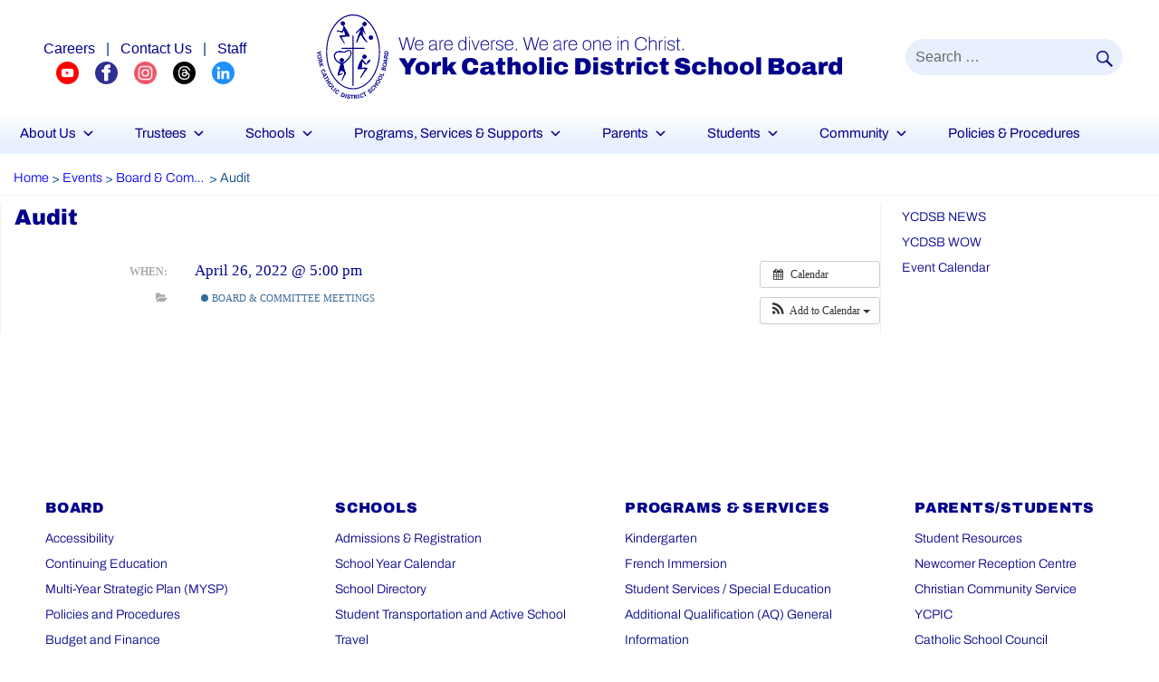

--- FILE ---
content_type: text/html; charset=UTF-8
request_url: https://www.ycdsb.ca/event/audit-5/
body_size: 46057
content:
<!DOCTYPE html>
<html dir="ltr" lang="en-CA" prefix="og: https://ogp.me/ns#" class="no-js">
<head>
    <!-- Google Tag Manager -->
    <script>(function(w,d,s,l,i){w[l]=w[l]||[];w[l].push({'gtm.start':
    new Date().getTime(),event:'gtm.js'});var f=d.getElementsByTagName(s)[0],
    j=d.createElement(s),dl=l!='dataLayer'?'&l='+l:'';j.async=true;j.src=
    'https://www.googletagmanager.com/gtm.js?id='+i+dl;f.parentNode.insertBefore(j,f);
    })(window,document,'script','dataLayer','GTM-5W89J7');</script>
    <!-- End Google Tag Manager -->
	<meta charset="UTF-8">
	<meta name="viewport" content="width=device-width, initial-scale=1">
	<link rel="profile" href="https://gmpg.org/xfn/11">
		<script src="https://kit.fontawesome.com/50dc45b5cf.js" crossorigin="anonymous"></script>
	<script>(function(html){html.className = html.className.replace(/\bno-js\b/,'js')})(document.documentElement);</script>
<title>Audit - York Catholic District School Board</title>

		<!-- All in One SEO 4.5.7.3 - aioseo.com -->
		<meta name="robots" content="max-image-preview:large" />
		<link rel="canonical" href="https://www.ycdsb.ca/event/audit-5/" />
		<meta name="generator" content="All in One SEO (AIOSEO) 4.5.7.3" />
		<meta property="og:locale" content="en_US" />
		<meta property="og:site_name" content="York Catholic District School Board -" />
		<meta property="og:type" content="article" />
		<meta property="og:title" content="Audit - York Catholic District School Board" />
		<meta property="og:url" content="https://www.ycdsb.ca/event/audit-5/" />
		<meta property="og:image" content="https://www.ycdsb.ca/wp-content/uploads/Blue-web-use.jpg" />
		<meta property="og:image:secure_url" content="https://www.ycdsb.ca/wp-content/uploads/Blue-web-use.jpg" />
		<meta property="og:image:width" content="201" />
		<meta property="og:image:height" content="238" />
		<meta property="article:published_time" content="2021-07-13T16:35:14+00:00" />
		<meta property="article:modified_time" content="2021-07-13T16:35:14+00:00" />
		<meta name="twitter:card" content="summary_large_image" />
		<meta name="twitter:site" content="@ycdsb" />
		<meta name="twitter:title" content="Audit - York Catholic District School Board" />
		<meta name="twitter:creator" content="@ycdsb" />
		<meta name="twitter:image" content="https://www.ycdsb.ca/wp-content/uploads/Blue-web-use.jpg" />
		<script type="application/ld+json" class="aioseo-schema">
			{"@context":"https:\/\/schema.org","@graph":[{"@type":"BreadcrumbList","@id":"https:\/\/www.ycdsb.ca\/event\/audit-5\/#breadcrumblist","itemListElement":[{"@type":"ListItem","@id":"https:\/\/www.ycdsb.ca\/#listItem","position":1,"name":"Home","item":"https:\/\/www.ycdsb.ca\/","nextItem":"https:\/\/www.ycdsb.ca\/event\/audit-5\/#listItem"},{"@type":"ListItem","@id":"https:\/\/www.ycdsb.ca\/event\/audit-5\/#listItem","position":2,"name":"Audit","previousItem":"https:\/\/www.ycdsb.ca\/#listItem"}]},{"@type":"Organization","@id":"https:\/\/www.ycdsb.ca\/#organization","name":"York Catholic District School Board","url":"https:\/\/www.ycdsb.ca\/","logo":{"@type":"ImageObject","url":"https:\/\/www.ycdsb.ca\/wp-content\/uploads\/ycdsb-logo.jpg","@id":"https:\/\/www.ycdsb.ca\/event\/audit-5\/#organizationLogo","width":579,"height":505},"image":{"@id":"https:\/\/www.ycdsb.ca\/#organizationLogo"},"sameAs":["https:\/\/twitter.com\/ycdsb","https:\/\/www.instagram.com\/yorkcatholic_dsb\/","https:\/\/www.youtube.com\/channel\/UCbZC8e0gBsrtSCT_U08y-KQ","https:\/\/www.linkedin.com\/company\/york-catholic-district-school-board-2"]},{"@type":"Person","@id":"https:\/\/www.ycdsb.ca\/author\/ycdsb-webmaster\/#author","url":"https:\/\/www.ycdsb.ca\/author\/ycdsb-webmaster\/","name":"ycdsb webmaster"},{"@type":"WebPage","@id":"https:\/\/www.ycdsb.ca\/event\/audit-5\/#webpage","url":"https:\/\/www.ycdsb.ca\/event\/audit-5\/","name":"Audit - York Catholic District School Board","inLanguage":"en-CA","isPartOf":{"@id":"https:\/\/www.ycdsb.ca\/#website"},"breadcrumb":{"@id":"https:\/\/www.ycdsb.ca\/event\/audit-5\/#breadcrumblist"},"author":{"@id":"https:\/\/www.ycdsb.ca\/author\/ycdsb-webmaster\/#author"},"creator":{"@id":"https:\/\/www.ycdsb.ca\/author\/ycdsb-webmaster\/#author"},"datePublished":"2021-07-13T12:35:14-04:00","dateModified":"2021-07-13T12:35:14-04:00"},{"@type":"WebSite","@id":"https:\/\/www.ycdsb.ca\/#website","url":"https:\/\/www.ycdsb.ca\/","name":"York Catholic District School Board","inLanguage":"en-CA","publisher":{"@id":"https:\/\/www.ycdsb.ca\/#organization"}}]}
		</script>
		<!-- All in One SEO -->

<link rel='dns-prefetch' href='//maps.google.com' />
<link rel='dns-prefetch' href='//cdn.datatables.net' />
<link rel='dns-prefetch' href='//www.googletagmanager.com' />
<link rel='dns-prefetch' href='//fonts.googleapis.com' />
<link rel='dns-prefetch' href='//use.fontawesome.com' />
<link rel="alternate" type="application/rss+xml" title="York Catholic District School Board &raquo; Feed" href="https://www.ycdsb.ca/feed/" />
<link rel="alternate" type="application/rss+xml" title="York Catholic District School Board &raquo; Comments Feed" href="https://www.ycdsb.ca/comments/feed/" />
<script type="text/javascript">
window._wpemojiSettings = {"baseUrl":"https:\/\/s.w.org\/images\/core\/emoji\/14.0.0\/72x72\/","ext":".png","svgUrl":"https:\/\/s.w.org\/images\/core\/emoji\/14.0.0\/svg\/","svgExt":".svg","source":{"concatemoji":"https:\/\/www.ycdsb.ca\/wp-includes\/js\/wp-emoji-release.min.js?ver=6.1.1"}};
/*! This file is auto-generated */
!function(e,a,t){var n,r,o,i=a.createElement("canvas"),p=i.getContext&&i.getContext("2d");function s(e,t){var a=String.fromCharCode,e=(p.clearRect(0,0,i.width,i.height),p.fillText(a.apply(this,e),0,0),i.toDataURL());return p.clearRect(0,0,i.width,i.height),p.fillText(a.apply(this,t),0,0),e===i.toDataURL()}function c(e){var t=a.createElement("script");t.src=e,t.defer=t.type="text/javascript",a.getElementsByTagName("head")[0].appendChild(t)}for(o=Array("flag","emoji"),t.supports={everything:!0,everythingExceptFlag:!0},r=0;r<o.length;r++)t.supports[o[r]]=function(e){if(p&&p.fillText)switch(p.textBaseline="top",p.font="600 32px Arial",e){case"flag":return s([127987,65039,8205,9895,65039],[127987,65039,8203,9895,65039])?!1:!s([55356,56826,55356,56819],[55356,56826,8203,55356,56819])&&!s([55356,57332,56128,56423,56128,56418,56128,56421,56128,56430,56128,56423,56128,56447],[55356,57332,8203,56128,56423,8203,56128,56418,8203,56128,56421,8203,56128,56430,8203,56128,56423,8203,56128,56447]);case"emoji":return!s([129777,127995,8205,129778,127999],[129777,127995,8203,129778,127999])}return!1}(o[r]),t.supports.everything=t.supports.everything&&t.supports[o[r]],"flag"!==o[r]&&(t.supports.everythingExceptFlag=t.supports.everythingExceptFlag&&t.supports[o[r]]);t.supports.everythingExceptFlag=t.supports.everythingExceptFlag&&!t.supports.flag,t.DOMReady=!1,t.readyCallback=function(){t.DOMReady=!0},t.supports.everything||(n=function(){t.readyCallback()},a.addEventListener?(a.addEventListener("DOMContentLoaded",n,!1),e.addEventListener("load",n,!1)):(e.attachEvent("onload",n),a.attachEvent("onreadystatechange",function(){"complete"===a.readyState&&t.readyCallback()})),(e=t.source||{}).concatemoji?c(e.concatemoji):e.wpemoji&&e.twemoji&&(c(e.twemoji),c(e.wpemoji)))}(window,document,window._wpemojiSettings);
</script>
<style type="text/css">
img.wp-smiley,
img.emoji {
	display: inline !important;
	border: none !important;
	box-shadow: none !important;
	height: 1em !important;
	width: 1em !important;
	margin: 0 0.07em !important;
	vertical-align: -0.1em !important;
	background: none !important;
	padding: 0 !important;
}
</style>
	<link rel='stylesheet' id='ai1ec_style-css' href='//www.ycdsb.ca/wp-content/plugins/all-in-one-event-calendar/cache/73a77107_ai1ec_parsed_css.css?ver=3.0.0' type='text/css' media='all' />
<link rel='stylesheet' id='wp-block-library-css' href='https://www.ycdsb.ca/wp-includes/css/dist/block-library/style.min.css?ver=6.1.1' type='text/css' media='all' />
<style id='safe-svg-svg-icon-style-inline-css' type='text/css'>
.safe-svg-cover{text-align:center}.safe-svg-cover .safe-svg-inside{display:inline-block;max-width:100%}.safe-svg-cover svg{height:100%;max-height:100%;max-width:100%;width:100%}

</style>
<link rel='stylesheet' id='ugb-style-css-v2-css' href='https://www.ycdsb.ca/wp-content/plugins/stackable-ultimate-gutenberg-blocks/dist/deprecated/frontend_blocks_deprecated_v2.css?ver=3.12.8' type='text/css' media='all' />
<style id='ugb-style-css-v2-inline-css' type='text/css'>
:root {--stk-block-width-default-detected: 840px;}
:root {
			--content-width: 840px;
		}
</style>
<link rel='stylesheet' id='mediaelement-css' href='https://www.ycdsb.ca/wp-includes/js/mediaelement/mediaelementplayer-legacy.min.css?ver=4.2.17' type='text/css' media='all' />
<link rel='stylesheet' id='wp-mediaelement-css' href='https://www.ycdsb.ca/wp-includes/js/mediaelement/wp-mediaelement.min.css?ver=6.1.1' type='text/css' media='all' />
<link rel='stylesheet' id='view_editor_gutenberg_frontend_assets-css' href='https://www.ycdsb.ca/wp-content/plugins/wp-views/public/css/views-frontend.css?ver=3.6.19' type='text/css' media='all' />
<style id='view_editor_gutenberg_frontend_assets-inline-css' type='text/css'>
.wpv-sort-list-dropdown.wpv-sort-list-dropdown-style-default > span.wpv-sort-list,.wpv-sort-list-dropdown.wpv-sort-list-dropdown-style-default .wpv-sort-list-item {border-color: #cdcdcd;}.wpv-sort-list-dropdown.wpv-sort-list-dropdown-style-default .wpv-sort-list-item a {color: #444;background-color: #fff;}.wpv-sort-list-dropdown.wpv-sort-list-dropdown-style-default a:hover,.wpv-sort-list-dropdown.wpv-sort-list-dropdown-style-default a:focus {color: #000;background-color: #eee;}.wpv-sort-list-dropdown.wpv-sort-list-dropdown-style-default .wpv-sort-list-item.wpv-sort-list-current a {color: #000;background-color: #eee;}
.wpv-sort-list-dropdown.wpv-sort-list-dropdown-style-default > span.wpv-sort-list,.wpv-sort-list-dropdown.wpv-sort-list-dropdown-style-default .wpv-sort-list-item {border-color: #cdcdcd;}.wpv-sort-list-dropdown.wpv-sort-list-dropdown-style-default .wpv-sort-list-item a {color: #444;background-color: #fff;}.wpv-sort-list-dropdown.wpv-sort-list-dropdown-style-default a:hover,.wpv-sort-list-dropdown.wpv-sort-list-dropdown-style-default a:focus {color: #000;background-color: #eee;}.wpv-sort-list-dropdown.wpv-sort-list-dropdown-style-default .wpv-sort-list-item.wpv-sort-list-current a {color: #000;background-color: #eee;}.wpv-sort-list-dropdown.wpv-sort-list-dropdown-style-grey > span.wpv-sort-list,.wpv-sort-list-dropdown.wpv-sort-list-dropdown-style-grey .wpv-sort-list-item {border-color: #cdcdcd;}.wpv-sort-list-dropdown.wpv-sort-list-dropdown-style-grey .wpv-sort-list-item a {color: #444;background-color: #eeeeee;}.wpv-sort-list-dropdown.wpv-sort-list-dropdown-style-grey a:hover,.wpv-sort-list-dropdown.wpv-sort-list-dropdown-style-grey a:focus {color: #000;background-color: #e5e5e5;}.wpv-sort-list-dropdown.wpv-sort-list-dropdown-style-grey .wpv-sort-list-item.wpv-sort-list-current a {color: #000;background-color: #e5e5e5;}
.wpv-sort-list-dropdown.wpv-sort-list-dropdown-style-default > span.wpv-sort-list,.wpv-sort-list-dropdown.wpv-sort-list-dropdown-style-default .wpv-sort-list-item {border-color: #cdcdcd;}.wpv-sort-list-dropdown.wpv-sort-list-dropdown-style-default .wpv-sort-list-item a {color: #444;background-color: #fff;}.wpv-sort-list-dropdown.wpv-sort-list-dropdown-style-default a:hover,.wpv-sort-list-dropdown.wpv-sort-list-dropdown-style-default a:focus {color: #000;background-color: #eee;}.wpv-sort-list-dropdown.wpv-sort-list-dropdown-style-default .wpv-sort-list-item.wpv-sort-list-current a {color: #000;background-color: #eee;}.wpv-sort-list-dropdown.wpv-sort-list-dropdown-style-grey > span.wpv-sort-list,.wpv-sort-list-dropdown.wpv-sort-list-dropdown-style-grey .wpv-sort-list-item {border-color: #cdcdcd;}.wpv-sort-list-dropdown.wpv-sort-list-dropdown-style-grey .wpv-sort-list-item a {color: #444;background-color: #eeeeee;}.wpv-sort-list-dropdown.wpv-sort-list-dropdown-style-grey a:hover,.wpv-sort-list-dropdown.wpv-sort-list-dropdown-style-grey a:focus {color: #000;background-color: #e5e5e5;}.wpv-sort-list-dropdown.wpv-sort-list-dropdown-style-grey .wpv-sort-list-item.wpv-sort-list-current a {color: #000;background-color: #e5e5e5;}.wpv-sort-list-dropdown.wpv-sort-list-dropdown-style-blue > span.wpv-sort-list,.wpv-sort-list-dropdown.wpv-sort-list-dropdown-style-blue .wpv-sort-list-item {border-color: #0099cc;}.wpv-sort-list-dropdown.wpv-sort-list-dropdown-style-blue .wpv-sort-list-item a {color: #444;background-color: #cbddeb;}.wpv-sort-list-dropdown.wpv-sort-list-dropdown-style-blue a:hover,.wpv-sort-list-dropdown.wpv-sort-list-dropdown-style-blue a:focus {color: #000;background-color: #95bedd;}.wpv-sort-list-dropdown.wpv-sort-list-dropdown-style-blue .wpv-sort-list-item.wpv-sort-list-current a {color: #000;background-color: #95bedd;}
</style>
<link rel='stylesheet' id='classic-theme-styles-css' href='https://www.ycdsb.ca/wp-includes/css/classic-themes.min.css?ver=1' type='text/css' media='all' />
<style id='global-styles-inline-css' type='text/css'>
body{--wp--preset--color--black: #000000;--wp--preset--color--cyan-bluish-gray: #abb8c3;--wp--preset--color--white: #ffffff;--wp--preset--color--pale-pink: #f78da7;--wp--preset--color--vivid-red: #cf2e2e;--wp--preset--color--luminous-vivid-orange: #ff6900;--wp--preset--color--luminous-vivid-amber: #fcb900;--wp--preset--color--light-green-cyan: #7bdcb5;--wp--preset--color--vivid-green-cyan: #00d084;--wp--preset--color--pale-cyan-blue: #8ed1fc;--wp--preset--color--vivid-cyan-blue: #0693e3;--wp--preset--color--vivid-purple: #9b51e0;--wp--preset--gradient--vivid-cyan-blue-to-vivid-purple: linear-gradient(135deg,rgba(6,147,227,1) 0%,rgb(155,81,224) 100%);--wp--preset--gradient--light-green-cyan-to-vivid-green-cyan: linear-gradient(135deg,rgb(122,220,180) 0%,rgb(0,208,130) 100%);--wp--preset--gradient--luminous-vivid-amber-to-luminous-vivid-orange: linear-gradient(135deg,rgba(252,185,0,1) 0%,rgba(255,105,0,1) 100%);--wp--preset--gradient--luminous-vivid-orange-to-vivid-red: linear-gradient(135deg,rgba(255,105,0,1) 0%,rgb(207,46,46) 100%);--wp--preset--gradient--very-light-gray-to-cyan-bluish-gray: linear-gradient(135deg,rgb(238,238,238) 0%,rgb(169,184,195) 100%);--wp--preset--gradient--cool-to-warm-spectrum: linear-gradient(135deg,rgb(74,234,220) 0%,rgb(151,120,209) 20%,rgb(207,42,186) 40%,rgb(238,44,130) 60%,rgb(251,105,98) 80%,rgb(254,248,76) 100%);--wp--preset--gradient--blush-light-purple: linear-gradient(135deg,rgb(255,206,236) 0%,rgb(152,150,240) 100%);--wp--preset--gradient--blush-bordeaux: linear-gradient(135deg,rgb(254,205,165) 0%,rgb(254,45,45) 50%,rgb(107,0,62) 100%);--wp--preset--gradient--luminous-dusk: linear-gradient(135deg,rgb(255,203,112) 0%,rgb(199,81,192) 50%,rgb(65,88,208) 100%);--wp--preset--gradient--pale-ocean: linear-gradient(135deg,rgb(255,245,203) 0%,rgb(182,227,212) 50%,rgb(51,167,181) 100%);--wp--preset--gradient--electric-grass: linear-gradient(135deg,rgb(202,248,128) 0%,rgb(113,206,126) 100%);--wp--preset--gradient--midnight: linear-gradient(135deg,rgb(2,3,129) 0%,rgb(40,116,252) 100%);--wp--preset--duotone--dark-grayscale: url('#wp-duotone-dark-grayscale');--wp--preset--duotone--grayscale: url('#wp-duotone-grayscale');--wp--preset--duotone--purple-yellow: url('#wp-duotone-purple-yellow');--wp--preset--duotone--blue-red: url('#wp-duotone-blue-red');--wp--preset--duotone--midnight: url('#wp-duotone-midnight');--wp--preset--duotone--magenta-yellow: url('#wp-duotone-magenta-yellow');--wp--preset--duotone--purple-green: url('#wp-duotone-purple-green');--wp--preset--duotone--blue-orange: url('#wp-duotone-blue-orange');--wp--preset--font-size--small: 13px;--wp--preset--font-size--medium: 20px;--wp--preset--font-size--large: 36px;--wp--preset--font-size--x-large: 42px;--wp--preset--spacing--20: 0.44rem;--wp--preset--spacing--30: 0.67rem;--wp--preset--spacing--40: 1rem;--wp--preset--spacing--50: 1.5rem;--wp--preset--spacing--60: 2.25rem;--wp--preset--spacing--70: 3.38rem;--wp--preset--spacing--80: 5.06rem;}:where(.is-layout-flex){gap: 0.5em;}body .is-layout-flow > .alignleft{float: left;margin-inline-start: 0;margin-inline-end: 2em;}body .is-layout-flow > .alignright{float: right;margin-inline-start: 2em;margin-inline-end: 0;}body .is-layout-flow > .aligncenter{margin-left: auto !important;margin-right: auto !important;}body .is-layout-constrained > .alignleft{float: left;margin-inline-start: 0;margin-inline-end: 2em;}body .is-layout-constrained > .alignright{float: right;margin-inline-start: 2em;margin-inline-end: 0;}body .is-layout-constrained > .aligncenter{margin-left: auto !important;margin-right: auto !important;}body .is-layout-constrained > :where(:not(.alignleft):not(.alignright):not(.alignfull)){max-width: var(--wp--style--global--content-size);margin-left: auto !important;margin-right: auto !important;}body .is-layout-constrained > .alignwide{max-width: var(--wp--style--global--wide-size);}body .is-layout-flex{display: flex;}body .is-layout-flex{flex-wrap: wrap;align-items: center;}body .is-layout-flex > *{margin: 0;}:where(.wp-block-columns.is-layout-flex){gap: 2em;}.has-black-color{color: var(--wp--preset--color--black) !important;}.has-cyan-bluish-gray-color{color: var(--wp--preset--color--cyan-bluish-gray) !important;}.has-white-color{color: var(--wp--preset--color--white) !important;}.has-pale-pink-color{color: var(--wp--preset--color--pale-pink) !important;}.has-vivid-red-color{color: var(--wp--preset--color--vivid-red) !important;}.has-luminous-vivid-orange-color{color: var(--wp--preset--color--luminous-vivid-orange) !important;}.has-luminous-vivid-amber-color{color: var(--wp--preset--color--luminous-vivid-amber) !important;}.has-light-green-cyan-color{color: var(--wp--preset--color--light-green-cyan) !important;}.has-vivid-green-cyan-color{color: var(--wp--preset--color--vivid-green-cyan) !important;}.has-pale-cyan-blue-color{color: var(--wp--preset--color--pale-cyan-blue) !important;}.has-vivid-cyan-blue-color{color: var(--wp--preset--color--vivid-cyan-blue) !important;}.has-vivid-purple-color{color: var(--wp--preset--color--vivid-purple) !important;}.has-black-background-color{background-color: var(--wp--preset--color--black) !important;}.has-cyan-bluish-gray-background-color{background-color: var(--wp--preset--color--cyan-bluish-gray) !important;}.has-white-background-color{background-color: var(--wp--preset--color--white) !important;}.has-pale-pink-background-color{background-color: var(--wp--preset--color--pale-pink) !important;}.has-vivid-red-background-color{background-color: var(--wp--preset--color--vivid-red) !important;}.has-luminous-vivid-orange-background-color{background-color: var(--wp--preset--color--luminous-vivid-orange) !important;}.has-luminous-vivid-amber-background-color{background-color: var(--wp--preset--color--luminous-vivid-amber) !important;}.has-light-green-cyan-background-color{background-color: var(--wp--preset--color--light-green-cyan) !important;}.has-vivid-green-cyan-background-color{background-color: var(--wp--preset--color--vivid-green-cyan) !important;}.has-pale-cyan-blue-background-color{background-color: var(--wp--preset--color--pale-cyan-blue) !important;}.has-vivid-cyan-blue-background-color{background-color: var(--wp--preset--color--vivid-cyan-blue) !important;}.has-vivid-purple-background-color{background-color: var(--wp--preset--color--vivid-purple) !important;}.has-black-border-color{border-color: var(--wp--preset--color--black) !important;}.has-cyan-bluish-gray-border-color{border-color: var(--wp--preset--color--cyan-bluish-gray) !important;}.has-white-border-color{border-color: var(--wp--preset--color--white) !important;}.has-pale-pink-border-color{border-color: var(--wp--preset--color--pale-pink) !important;}.has-vivid-red-border-color{border-color: var(--wp--preset--color--vivid-red) !important;}.has-luminous-vivid-orange-border-color{border-color: var(--wp--preset--color--luminous-vivid-orange) !important;}.has-luminous-vivid-amber-border-color{border-color: var(--wp--preset--color--luminous-vivid-amber) !important;}.has-light-green-cyan-border-color{border-color: var(--wp--preset--color--light-green-cyan) !important;}.has-vivid-green-cyan-border-color{border-color: var(--wp--preset--color--vivid-green-cyan) !important;}.has-pale-cyan-blue-border-color{border-color: var(--wp--preset--color--pale-cyan-blue) !important;}.has-vivid-cyan-blue-border-color{border-color: var(--wp--preset--color--vivid-cyan-blue) !important;}.has-vivid-purple-border-color{border-color: var(--wp--preset--color--vivid-purple) !important;}.has-vivid-cyan-blue-to-vivid-purple-gradient-background{background: var(--wp--preset--gradient--vivid-cyan-blue-to-vivid-purple) !important;}.has-light-green-cyan-to-vivid-green-cyan-gradient-background{background: var(--wp--preset--gradient--light-green-cyan-to-vivid-green-cyan) !important;}.has-luminous-vivid-amber-to-luminous-vivid-orange-gradient-background{background: var(--wp--preset--gradient--luminous-vivid-amber-to-luminous-vivid-orange) !important;}.has-luminous-vivid-orange-to-vivid-red-gradient-background{background: var(--wp--preset--gradient--luminous-vivid-orange-to-vivid-red) !important;}.has-very-light-gray-to-cyan-bluish-gray-gradient-background{background: var(--wp--preset--gradient--very-light-gray-to-cyan-bluish-gray) !important;}.has-cool-to-warm-spectrum-gradient-background{background: var(--wp--preset--gradient--cool-to-warm-spectrum) !important;}.has-blush-light-purple-gradient-background{background: var(--wp--preset--gradient--blush-light-purple) !important;}.has-blush-bordeaux-gradient-background{background: var(--wp--preset--gradient--blush-bordeaux) !important;}.has-luminous-dusk-gradient-background{background: var(--wp--preset--gradient--luminous-dusk) !important;}.has-pale-ocean-gradient-background{background: var(--wp--preset--gradient--pale-ocean) !important;}.has-electric-grass-gradient-background{background: var(--wp--preset--gradient--electric-grass) !important;}.has-midnight-gradient-background{background: var(--wp--preset--gradient--midnight) !important;}.has-small-font-size{font-size: var(--wp--preset--font-size--small) !important;}.has-medium-font-size{font-size: var(--wp--preset--font-size--medium) !important;}.has-large-font-size{font-size: var(--wp--preset--font-size--large) !important;}.has-x-large-font-size{font-size: var(--wp--preset--font-size--x-large) !important;}
.wp-block-navigation a:where(:not(.wp-element-button)){color: inherit;}
:where(.wp-block-columns.is-layout-flex){gap: 2em;}
.wp-block-pullquote{font-size: 1.5em;line-height: 1.6;}
</style>
<link rel='stylesheet' id='table-sorter-custom-css-css' href='https://www.ycdsb.ca/wp-content/plugins/table-sorter/wp-style.css?ver=6.1.1' type='text/css' media='all' />
<link rel='stylesheet' id='rt-fontawsome-css' href='https://www.ycdsb.ca/wp-content/plugins/the-post-grid/assets/vendor/font-awesome/css/font-awesome.min.css?ver=7.4.2' type='text/css' media='all' />
<link rel='stylesheet' id='rt-tpg-css' href='https://www.ycdsb.ca/wp-content/plugins/the-post-grid/assets/css/thepostgrid.min.css?ver=7.4.2' type='text/css' media='all' />
<link rel='stylesheet' id='ycdsb_table_style-css' href='https://www.ycdsb.ca/wp-content/plugins/ycdsb-responsive-table/css/ycdsb-responsive-table.css?ver=6.1.1' type='text/css' media='all' />
<link rel='stylesheet' id='pb-accordion-blocks-style-css' href='https://www.ycdsb.ca/wp-content/plugins/accordion-blocks/build/index.css?ver=1.5.0' type='text/css' media='all' />
<link rel='stylesheet' id='agile-store-locator-init-css' href='https://www.ycdsb.ca/wp-content/plugins/agile-store-locator/public/css/init.css?ver=1.6' type='text/css' media='all' />
<link rel='stylesheet' id='wpsm_counter-font-awesome-front-css' href='https://www.ycdsb.ca/wp-content/plugins/counter-number-showcase/assets/css/font-awesome/css/font-awesome.min.css?ver=6.1.1' type='text/css' media='all' />
<link rel='stylesheet' id='wpsm_counter_bootstrap-front-css' href='https://www.ycdsb.ca/wp-content/plugins/counter-number-showcase/assets/css/bootstrap-front.css?ver=6.1.1' type='text/css' media='all' />
<link rel='stylesheet' id='wpsm_counter_column-css' href='https://www.ycdsb.ca/wp-content/plugins/counter-number-showcase/assets/css/counter-column.css?ver=6.1.1' type='text/css' media='all' />
<link rel='stylesheet' id='wpsm_tabs_r-font-awesome-front-css' href='https://www.ycdsb.ca/wp-content/plugins/tabs-responsive/assets/css/font-awesome/css/font-awesome.min.css?ver=6.1.1' type='text/css' media='all' />
<link rel='stylesheet' id='wpsm_tabs_r_bootstrap-front-css' href='https://www.ycdsb.ca/wp-content/plugins/tabs-responsive/assets/css/bootstrap-front.css?ver=6.1.1' type='text/css' media='all' />
<link rel='stylesheet' id='wpsm_tabs_r_animate-css' href='https://www.ycdsb.ca/wp-content/plugins/tabs-responsive/assets/css/animate.css?ver=6.1.1' type='text/css' media='all' />
<link rel='stylesheet' id='ub-extension-style-css-css' href='https://www.ycdsb.ca/wp-content/plugins/ultimate-blocks/src/extensions/style.css?ver=6.1.1' type='text/css' media='all' />
<link rel='stylesheet' id='wpgmp-frontend-css' href='https://www.ycdsb.ca/wp-content/plugins/wp-google-map-plugin/assets/css/wpgmp_all_frontend.min.css?ver=4.8.4' type='text/css' media='all' />
<link rel='stylesheet' id='megamenu-css' href='https://www.ycdsb.ca/wp-content/uploads/maxmegamenu/style.css?ver=1190b2' type='text/css' media='all' />
<link rel='stylesheet' id='dashicons-css' href='https://www.ycdsb.ca/wp-includes/css/dashicons.min.css?ver=6.1.1' type='text/css' media='all' />
<link rel='stylesheet' id='zip-ai-sidebar-css' href='https://www.ycdsb.ca/wp-content/plugins/ultimate-addons-for-gutenberg/lib/zip-ai/sidebar/build/sidebar-app.css?ver=1.1.0' type='text/css' media='all' />
<link rel='stylesheet' id='zip-ai-sidebar-google-fonts-css' href='https://fonts.googleapis.com/css2?family=Inter%3Awght%40400%3B500%3B600%3B700&#038;display=swap&#038;ver=1.1.0' type='text/css' media='all' />
<link rel='stylesheet' id='widgetopts-styles-css' href='https://www.ycdsb.ca/wp-content/plugins/widget-options/assets/css/widget-options.css' type='text/css' media='all' />
<link rel='stylesheet' id='jquery-ui-style-css' href='https://www.ycdsb.ca/wp-content/themes/yorkcatholic2020/js/jquery-ui/jquery-ui.css?ver=6.1.1' type='text/css' media='all' />
<link rel='stylesheet' id='datatables-style-css' href='https://cdn.datatables.net/v/dt/dt-1.10.12/datatables.min.css?ver=6.1.1' type='text/css' media='all' />
<link rel='stylesheet' id='yorkcatholic-fonts-css' href='https://fonts.googleapis.com/css?family=Merriweather%3A400%2C700%2C900%2C400italic%2C700italic%2C900italic%7CMontserrat%3A400%2C700%7CInconsolata%3A400&#038;subset=latin%2Clatin-ext' type='text/css' media='all' />
<link rel='stylesheet' id='icomoon-css' href='https://www.ycdsb.ca/wp-content/themes/yorkcatholic2020/inc/fonts/icomoon.css?ver=6.1.1' type='text/css' media='all' />
<link rel='stylesheet' id='genericons-css' href='https://www.ycdsb.ca/wp-content/themes/yorkcatholic2020/genericons/genericons.css?ver=3.4.1' type='text/css' media='all' />
<link rel='stylesheet' id='font-awesome-css' href='https://www.ycdsb.ca/wp-content/plugins/cred-frontend-editor/vendor/toolset/toolset-common/res/lib/font-awesome/css/font-awesome.min.css?ver=4.7.0' type='text/css' media='screen' />
<link rel='stylesheet' id='yorkcatholic-style-css' href='https://www.ycdsb.ca/wp-content/themes/yorkcatholic2020/style.css?ver=6.1.1' type='text/css' media='all' />
<style id='yorkcatholic-style-inline-css' type='text/css'>

		/* Custom Main Text Color */
		body,
		blockquote cite,
		blockquote small,
		.main-navigation a,
		.menu-toggle,
		.dropdown-toggle,
		.social-navigation a,
		.post-navigation a,
		.pagination a:hover,
		.pagination a:focus,
		.widget-title a,
		.site-branding .site-title a,
		.entry-title a,
		.page-links > .page-links-title,
		.comment-author,
		.comment-reply-title small a:hover,
		.comment-reply-title small a:focus {
			color: #004183
		}

		blockquote,
		.menu-toggle.toggled-on,
		.menu-toggle.toggled-on:hover,
		.menu-toggle.toggled-on:focus,
		.post-navigation,
		.post-navigation div + div,
		.pagination,
		.widget,
		.page-header,
		.page-links a,
		.comments-title,
		.comment-reply-title {
			border-color: #004183;
		}

		button,
		button[disabled]:hover,
		button[disabled]:focus,
		input[type="button"],
		input[type="button"][disabled]:hover,
		input[type="button"][disabled]:focus,
		input[type="reset"],
		input[type="reset"][disabled]:hover,
		input[type="reset"][disabled]:focus,
		input[type="submit"],
		input[type="submit"][disabled]:hover,
		input[type="submit"][disabled]:focus,
		.menu-toggle.toggled-on,
		.menu-toggle.toggled-on:hover,
		.menu-toggle.toggled-on:focus,
		.pagination:before,
		.pagination:after,
		.pagination .prev,
		.pagination .next,
		.page-links a {
			background-color: #004183;
		}

		/* Border Color */
		fieldset,
		pre,
		abbr,
		acronym,
		table,
		th,
		td,
		input[type="text"],
		input[type="email"],
		input[type="url"],
		input[type="password"],
		input[type="search"],
		textarea,
		.main-navigation li,
		.main-navigation .primary-menu,
		.menu-toggle,
		.dropdown-toggle:after,
		.social-navigation a,
		.image-navigation,
		.comment-navigation,
		.tagcloud a,
		.entry-content,
		.entry-summary,
		.page-links a,
		.page-links > span,
		.comment-list article,
		.comment-list .pingback,
		.comment-list .trackback,
		.comment-reply-link,
		.no-comments,
		.widecolumn .mu_register .mu_alert {
			border-color: #004183; /* Fallback for IE7 and IE8 */
			border-color: rgba( 0, 65, 131, 0.2);
		}

		hr,
		code {
			background-color: #004183; /* Fallback for IE7 and IE8 */
			background-color: rgba( 0, 65, 131, 0.2);
		}

		@media screen and (min-width: 56.875em) {
			.main-navigation ul ul,
			.main-navigation ul ul li {
				border-color: rgba( 0, 65, 131, 0.2);
			}

			.main-navigation ul ul:before {
				border-top-color: rgba( 0, 65, 131, 0.2);
				border-bottom-color: rgba( 0, 65, 131, 0.2);
			}
		}
	
</style>
<link rel='stylesheet' id='grid-css' href='https://www.ycdsb.ca/wp-content/themes/yorkcatholic2020/css/grid.css' type='text/css' media='all' />
<link rel='stylesheet' id='alert-css' href='https://www.ycdsb.ca/wp-content/themes/yorkcatholic2020/css/alert.css' type='text/css' media='all' />
<!--[if lt IE 10]>
<link rel='stylesheet' id='yorkcatholic-ie-css' href='https://www.ycdsb.ca/wp-content/themes/yorkcatholic2020/css/ie.css?ver=20160412' type='text/css' media='all' />
<![endif]-->
<!--[if lt IE 9]>
<link rel='stylesheet' id='yorkcatholic-ie8-css' href='https://www.ycdsb.ca/wp-content/themes/yorkcatholic2020/css/ie8.css?ver=20160412' type='text/css' media='all' />
<![endif]-->
<!--[if lt IE 8]>
<link rel='stylesheet' id='yorkcatholic-ie7-css' href='https://www.ycdsb.ca/wp-content/themes/yorkcatholic2020/css/ie7.css?ver=20160412' type='text/css' media='all' />
<![endif]-->
<link rel='stylesheet' id='toolset-select2-css-css' href='https://www.ycdsb.ca/wp-content/plugins/cred-frontend-editor/vendor/toolset/toolset-common/res/lib/select2/select2.css?ver=6.1.1' type='text/css' media='screen' />
<link rel='stylesheet' id='font-awesome-official-css' href='https://use.fontawesome.com/releases/v6.4.0/css/all.css' type='text/css' media='all' integrity="sha384-iw3OoTErCYJJB9mCa8LNS2hbsQ7M3C0EpIsO/H5+EGAkPGc6rk+V8i04oW/K5xq0" crossorigin="anonymous" />
<link rel='stylesheet' id='font-awesome-official-v4shim-css' href='https://use.fontawesome.com/releases/v6.4.0/css/v4-shims.css' type='text/css' media='all' integrity="sha384-TjXU13dTMPo+5ZlOUI1IGXvpmajjoetPqbUJqTx+uZ1bGwylKHNEItuVe/mg/H6l" crossorigin="anonymous" />
<script type='text/javascript' src='https://www.ycdsb.ca/wp-content/plugins/cred-frontend-editor/vendor/toolset/common-es/public/toolset-common-es-frontend.js?ver=175000' id='toolset-common-es-frontend-js'></script>
<script type='text/javascript' src='https://www.ycdsb.ca/?ai1ec_render_js=event.js&#038;is_backend=false&#038;ver=3.0.0' id='ai1ec_requirejs-js'></script>
<script type='text/javascript' id='ugb-block-frontend-js-v2-js-extra'>
/* <![CDATA[ */
var stackable = {"restUrl":"https:\/\/www.ycdsb.ca\/wp-json\/"};
/* ]]> */
</script>
<script type='text/javascript' src='https://www.ycdsb.ca/wp-content/plugins/stackable-ultimate-gutenberg-blocks/dist/deprecated/frontend_blocks_deprecated_v2.js?ver=3.12.8' id='ugb-block-frontend-js-v2-js'></script>
<script type='text/javascript' src='https://www.ycdsb.ca/wp-includes/js/jquery/jquery.min.js?ver=3.6.1' id='jquery-core-js'></script>
<script type='text/javascript' src='https://www.ycdsb.ca/wp-includes/js/jquery/jquery-migrate.min.js?ver=3.3.2' id='jquery-migrate-js'></script>
<script type='text/javascript' src='https://www.ycdsb.ca/wp-content/plugins/table-sorter/jquery.tablesorter.min.js?ver=6.1.1' id='table-sorter-js'></script>
<script type='text/javascript' src='https://www.ycdsb.ca/wp-content/plugins/table-sorter/jquery.metadata.js?ver=2.2' id='table-sorter-metadata-js'></script>
<script type='text/javascript' src='https://www.ycdsb.ca/wp-content/plugins/table-sorter/wp-script.js?ver=2.2' id='table-sorter-custom-js-js'></script>
<!--[if lt IE 9]>
<script type='text/javascript' src='https://www.ycdsb.ca/wp-content/themes/yorkcatholic2020/js/html5.js?ver=3.7.3' id='yorkcatholic-html5-js'></script>
<![endif]-->

<!-- Google tag (gtag.js) snippet added by Site Kit -->
<!-- Google Analytics snippet added by Site Kit -->
<!-- Google Ads snippet added by Site Kit -->
<script type='text/javascript' src='https://www.googletagmanager.com/gtag/js?id=GT-WKP7FHP' id='google_gtagjs-js' async></script>
<script type='text/javascript' id='google_gtagjs-js-after'>
window.dataLayer = window.dataLayer || [];function gtag(){dataLayer.push(arguments);}
gtag("set","linker",{"domains":["www.ycdsb.ca"]});
gtag("js", new Date());
gtag("set", "developer_id.dZTNiMT", true);
gtag("config", "GT-WKP7FHP");
gtag("config", "AW-11140747495");
</script>
<link rel="https://api.w.org/" href="https://www.ycdsb.ca/wp-json/" /><link rel="EditURI" type="application/rsd+xml" title="RSD" href="https://www.ycdsb.ca/xmlrpc.php?rsd" />
<link rel="wlwmanifest" type="application/wlwmanifest+xml" href="https://www.ycdsb.ca/wp-includes/wlwmanifest.xml" />
<link rel='shortlink' href='https://www.ycdsb.ca/?p=45853' />
<link rel="alternate" type="application/json+oembed" href="https://www.ycdsb.ca/wp-json/oembed/1.0/embed?url=https%3A%2F%2Fwww.ycdsb.ca%2Fevent%2Faudit-5%2F" />
<link rel="alternate" type="text/xml+oembed" href="https://www.ycdsb.ca/wp-json/oembed/1.0/embed?url=https%3A%2F%2Fwww.ycdsb.ca%2Fevent%2Faudit-5%2F&#038;format=xml" />
<meta name="generator" content="Site Kit by Google 1.170.0" />
        <script>

            jQuery(window).on('elementor/frontend/init', function () {
                var previewIframe = jQuery('#elementor-preview-iframe').get(0);

                // Attach a load event listener to the preview iframe
                jQuery(previewIframe).on('load', function () {
                    var tpg_selector = tpg_str_rev("nottub-tropmi-gpttr nottub-aera-noitces-dda-rotnemele");

                    var logo = "https://www.ycdsb.ca/wp-content/plugins/the-post-grid";
                    var log_path = tpg_str_rev("gvs.04x04-noci/segami/stessa/");

                    jQuery('<div class="' + tpg_selector + '" style="vertical-align: bottom;margin-left: 5px;"><img src="' + logo + log_path + '" alt="TPG"/></div>').insertBefore(".elementor-add-section-drag-title");
                });

            });
        </script>
        <style>
            :root {
                --tpg-primary-color: #0d6efd;
                --tpg-secondary-color: #0654c4;
                --tpg-primary-light: #c4d0ff
            }

                    </style>

		<meta property="og:url" content="https://www.ycdsb.ca/event/audit-5/" />
<meta property="og:title" content="Audit (2022-04-26)" />
<meta property="og:type" content="article" />
<meta property="og:description" content="" />
<meta property="og:image" content="" />
<meta name="twitter:card" content="summary" />
<meta name="twitter:title" content="Audit (2022-04-26)" />
<meta name="twitter:description" content="No data" />
<meta name="twitter:image" content="" />

	<style></style>

	 <script> window.addEventListener("load",function(){ var c={script:false,link:false}; function ls(s) { if(!['script','link'].includes(s)||c[s]){return;}c[s]=true; var d=document,f=d.getElementsByTagName(s)[0],j=d.createElement(s); if(s==='script'){j.async=true;j.src='https://www.ycdsb.ca/wp-content/plugins/wp-views/vendor/toolset/blocks/public/js/frontend.js?v=1.6.15';}else{ j.rel='stylesheet';j.href='https://www.ycdsb.ca/wp-content/plugins/wp-views/vendor/toolset/blocks/public/css/style.css?v=1.6.15';} f.parentNode.insertBefore(j, f); }; function ex(){ls('script');ls('link')} window.addEventListener("scroll", ex, {once: true}); if (('IntersectionObserver' in window) && ('IntersectionObserverEntry' in window) && ('intersectionRatio' in window.IntersectionObserverEntry.prototype)) { var i = 0, fb = document.querySelectorAll("[class^='tb-']"), o = new IntersectionObserver(es => { es.forEach(e => { o.unobserve(e.target); if (e.intersectionRatio > 0) { ex();o.disconnect();}else{ i++;if(fb.length>i){o.observe(fb[i])}} }) }); if (fb.length) { o.observe(fb[i]) } } }) </script>
	<noscript>
		<link rel="stylesheet" href="https://www.ycdsb.ca/wp-content/plugins/wp-views/vendor/toolset/blocks/public/css/style.css">
	</noscript><!-- 애니메이션 CSS -->
<style>
  /* 스크롤 등장: 위로 부드럽게 나타남 */
  .fade_card {
    opacity: 0;
    transform: translateY(50px);
    transition: opacity 1.1s ease-out, transform 1.1s ease-out;
    will-change: opacity, transform;
  }
  .fade_card.visible {
    opacity: 1;
    transform: translateY(0);
  }

  /* 이미지 hover: 색상만 살짝 변화 (scale/그림자 없음) */
  .fade_card a img {
    display: block;
    width: 100%;
    height: auto;
    transition: filter .6s ease;
  }
  .fade_card:hover a img,
  .fade_card:focus-within a img {
    filter: brightness(1.08) saturate(1.05);
  }

  /* 캡션 살짝 상승 */
  .fade_card .standard_p_01 {
    transition: transform .3s ease;
  }
  .fade_card:hover .standard_p_01,
  .fade_card:focus-within .standard_p_01 {
    transform: translateY(-2px);
  }

  /* 모션 최소화 선호 */
  @media (prefers-reduced-motion: reduce) {
    .fade_card {
      transition: none !important;
      transform: none !important;
      opacity: 1 !important;
    }
    .fade_card a img,
    .fade_card .standard_p_01 {
      transition: none !important;
    }
  }
</style>

<!-- 30% 스크롤 게이트 + 순차 등장 JS (HTML 수정 없이 대상 자동 선택) -->
<script>
(function(){
  var started = false, observer = null;

  function pageScrollPercent(){
    var y = window.scrollY || window.pageYOffset;
    var docH = Math.max(
      document.body.scrollHeight, document.documentElement.scrollHeight,
      document.body.offsetHeight, document.documentElement.offsetHeight,
      document.body.clientHeight, document.documentElement.clientHeight
    );
    var winH = window.innerHeight, total = docH - winH;
    if (total <= 0) return 100;
    return (y / total) * 100;
  }

  function startObserver(){
    if (started) return; started = true;

    // 주신 블록(부트스트랩 컬럼) 중 이미지가 있는 카드만 대상 지정
    var candidates = document.querySelectorAll('.col-xs-12.col-sm-4.col-lg-4');
    var cards = [];
    candidates.forEach(function(el){
      if (el.querySelector('a img')) {
        el.classList.add('fade_card');
        cards.push(el);
      }
    });

    // 스태거 인덱스 부여
    cards.forEach(function(el, i){ el.dataset.stagger = String(i); });

    observer = new IntersectionObserver(function(entries){
      entries.forEach(function(entry){
        var el = entry.target, i = parseInt(el.dataset.stagger || '0', 10);
        if (entry.isIntersecting){
          clearTimeout(el._revealTimer);
          el._revealTimer = setTimeout(function(){
            el.classList.add('visible');
          }, i * 200); // 0.2s 간격 순차 등장
        } else {
          clearTimeout(el._revealTimer);
          el.classList.remove('visible'); // 되감기 가능
        }
      });
    }, { threshold: 0.3 }); // 요소가 30% 보일 때 트리거

    cards.forEach(function(el){ observer.observe(el); });
  }

  function gate(){
    if (pageScrollPercent() >= 30){
      startObserver();
      window.removeEventListener('scroll', gate);
      window.removeEventListener('resize', gate);
    }
  }

  document.addEventListener('DOMContentLoaded', function(){
    if (pageScrollPercent() >= 30) startObserver();
    else {
      window.addEventListener('scroll', gate, { passive: true });
      window.addEventListener('resize', gate);
    }
  });
})();
</script>
<meta name="generator" content="Powered by Slider Revolution 6.6.13 - responsive, Mobile-Friendly Slider Plugin for WordPress with comfortable drag and drop interface." />
<link rel="icon" href="https://www.ycdsb.ca/wp-content/uploads/cropped-ycdsb_Asset-446@4x-32x32.png" sizes="32x32" />
<link rel="icon" href="https://www.ycdsb.ca/wp-content/uploads/cropped-ycdsb_Asset-446@4x-192x192.png" sizes="192x192" />
<link rel="apple-touch-icon" href="https://www.ycdsb.ca/wp-content/uploads/cropped-ycdsb_Asset-446@4x-180x180.png" />
<meta name="msapplication-TileImage" content="https://www.ycdsb.ca/wp-content/uploads/cropped-ycdsb_Asset-446@4x-270x270.png" />
<script>function setREVStartSize(e){
			//window.requestAnimationFrame(function() {
				window.RSIW = window.RSIW===undefined ? window.innerWidth : window.RSIW;
				window.RSIH = window.RSIH===undefined ? window.innerHeight : window.RSIH;
				try {
					var pw = document.getElementById(e.c).parentNode.offsetWidth,
						newh;
					pw = pw===0 || isNaN(pw) || (e.l=="fullwidth" || e.layout=="fullwidth") ? window.RSIW : pw;
					e.tabw = e.tabw===undefined ? 0 : parseInt(e.tabw);
					e.thumbw = e.thumbw===undefined ? 0 : parseInt(e.thumbw);
					e.tabh = e.tabh===undefined ? 0 : parseInt(e.tabh);
					e.thumbh = e.thumbh===undefined ? 0 : parseInt(e.thumbh);
					e.tabhide = e.tabhide===undefined ? 0 : parseInt(e.tabhide);
					e.thumbhide = e.thumbhide===undefined ? 0 : parseInt(e.thumbhide);
					e.mh = e.mh===undefined || e.mh=="" || e.mh==="auto" ? 0 : parseInt(e.mh,0);
					if(e.layout==="fullscreen" || e.l==="fullscreen")
						newh = Math.max(e.mh,window.RSIH);
					else{
						e.gw = Array.isArray(e.gw) ? e.gw : [e.gw];
						for (var i in e.rl) if (e.gw[i]===undefined || e.gw[i]===0) e.gw[i] = e.gw[i-1];
						e.gh = e.el===undefined || e.el==="" || (Array.isArray(e.el) && e.el.length==0)? e.gh : e.el;
						e.gh = Array.isArray(e.gh) ? e.gh : [e.gh];
						for (var i in e.rl) if (e.gh[i]===undefined || e.gh[i]===0) e.gh[i] = e.gh[i-1];
											
						var nl = new Array(e.rl.length),
							ix = 0,
							sl;
						e.tabw = e.tabhide>=pw ? 0 : e.tabw;
						e.thumbw = e.thumbhide>=pw ? 0 : e.thumbw;
						e.tabh = e.tabhide>=pw ? 0 : e.tabh;
						e.thumbh = e.thumbhide>=pw ? 0 : e.thumbh;
						for (var i in e.rl) nl[i] = e.rl[i]<window.RSIW ? 0 : e.rl[i];
						sl = nl[0];
						for (var i in nl) if (sl>nl[i] && nl[i]>0) { sl = nl[i]; ix=i;}
						var m = pw>(e.gw[ix]+e.tabw+e.thumbw) ? 1 : (pw-(e.tabw+e.thumbw)) / (e.gw[ix]);
						newh =  (e.gh[ix] * m) + (e.tabh + e.thumbh);
					}
					var el = document.getElementById(e.c);
					if (el!==null && el) el.style.height = newh+"px";
					el = document.getElementById(e.c+"_wrapper");
					if (el!==null && el) {
						el.style.height = newh+"px";
						el.style.display = "block";
					}
				} catch(e){
					console.log("Failure at Presize of Slider:" + e)
				}
			//});
		  };</script>
		<style type="text/css" id="wp-custom-css">
			/* Young's codes start */

/* Secondary School Directory start */

.sp-collapse.spcollapsing {
  overflow: scroll;  /* 또는 auto */
  /* 혹은 */
  height: auto;
}

.chs_directory_01 {
  position: relative;
  background-attachment: scroll; 
  background-repeat: no-repeat;
  background-size: cover;
  background-position: center 0;

  overflow: hidden;
}
.chs_directory_01-content {
  display: flex;
  align-items: center;  
  justify-content: center; 
  flex-wrap: wrap;        
}

.chs_directory_01-image {
  flex: 1 1 25%;
  padding: 0px;
}

.chs_directory_01-image img {
  width: 100%;
  height: auto;
}

.chs_directory_01-text {
  flex: 1 1 75%;
  padding: 10px;
  text-align: center;
}

.chs_directory_01-text h3 {
 color: white;
  text-shadow: 3px 3px 3px rgba(0,0,0,0.5);
  font-size: 300%;
  text-transform: uppercase;
  font-family: ycdsb_black_font, sans-serif;
    line-height: 110%;
}

/* Secondary School Directory end */


/* secondary start */
.hero {
  position: relative;
  background-attachment: scroll; 
  background-repeat: no-repeat;
  background-size: cover;
  background-position: center 0;

  overflow: hidden;
}
.hero-content {
  display: flex;
  align-items: center;  
  justify-content: center; 
  flex-wrap: wrap;        
}

.hero-image {
  flex: 1 1 40%;
  padding: 20px;
}

.hero-image img {
  width: 100%;
  height: auto;
}

.hero-text {
  flex: 1 1 60%;
  padding: 20px;
  text-align: center;
}

.hero-text h3 {
 color: white;
  text-shadow: 3px 3px 3px rgba(0,0,0,0.5); 
  font-size: 250%;
  text-transform: uppercase;
  font-family: ycdsb_black_font, sans-serif;
    line-height: 110%;
}



.flex-container {
  display: flex;
  flex-wrap: wrap;      
  align-items: center;   

}

.flex-text {
  flex: 0 0 60%;  
  max-width: 60%;
  padding: 15px;
}

.flex-image {
  flex: 0 0 40%;   
  max-width: 40%;
  text-align: center;
  padding: 15px;
}


@media (max-width: 768px) {
  .flex-text, .flex-image {
    flex: 0 0 100%;
    max-width: 100%;
  }
}
/* secondary end */

a.post-thumbnail {
	margin-left:20px;
}
a:focus,
  a:focus-visible,
  button:focus,
  button:focus-visible,
  input:focus,
  input:focus-visible,
  textarea:focus,
  textarea:focus-visible,
  [tabindex]:focus,
  [tabindex]:focus-visible {
    outline: 3px solid #005fcc; 
    outline-offset: 2px;
    border-radius: 4px;
  }

  a[style*="text-decoration: none"],
  a[style*="border: 0px"] {
    text-decoration: none !important;
  }

  a:focus:not(:focus-visible) {
    outline: none;
  }

.sr-only {
  position: absolute;
  width: 1px;
  height: 1px;
  padding: 0;
  margin: -1px;
  overflow: hidden;
  clip: rect(0, 0, 0, 0);
  white-space: nowrap;
  border: 0;
}

/* AQ start */
.offerings > div > h2 {
    display: none;
}

/* AQ end */

/* Event Calendar start */
.ai1ec-calendar-toolbar {
	border:0px;
}
/* Event Calendar end */

 /* school start */
.school_container_02 > form {
    border: 0px !important;
    background-color: #f2f2f2;
}
.school_container_02 > form > fieldset {
    border: 0px !important;
}
.school_container_02 > form > fieldset > legend {
display: none;
}
.wpv-archive-pagination-nav-links-container .page-link, .wpv-archive-pagination-nav-links .page-link, .wpv-pagination-nav-links-container .page-link, .wpv-pagination-nav-links .page-link, .wpv-pagination-preview-element .page-link {
    border: 0px;
    margin: 0px 0px 0px 0px;
}
 /* school end */

 /* sub menu start */
.sidebar > .widget_nav_menu {
	padding-top:0px;
}
    .mega-sub-menu {
        border: 0px !important;
background: rgb(232,240,254) !important;
background: linear-gradient(180deg, rgba(232,240,254,1) 0%, rgba(255,255,255,1) 70%) !important;
    }
    .mega-sub-menu > .mega-menu-column{
        padding: 5px 0px 5px 15px !important;
    }
    .mega-block-title {
        font-family:ycdsb_black_font !important;
        border-bottom: 0px solid darkblue !important;
        font-size: 14px !important;
        color: darkblue !important;
        padding: 10px 0px 0px 0px;
        font-weight: 400!important;
    
    }
    .mega-sub-menu > li > a {
  
padding: 0px !important;
        font-size: 14px !important;
        color: darkblue !important;
    }  
        .mega-sub-menu > li {
padding: 5px 15px 5px 0px !important;
    }  
     /* sub menu end */
/*side menu start*/
@keyframes extendBackground {
  0% {
    background-position: 0 0; /* Start from the left */
  }
  100% {
    background-position: 100% 0; /* Extend to the right */
  }
}

.section-menu ul a,
.section-menu .widget-title {
    display: block;
    color: darkblue;
    padding: 5px 10px;
    border: none;
    font-size: 14px;
    font-family:ycdsb_light_font;
    line-height: 130%;
    font-weight: 400 !important;
}

.section-menu .grandchild-sidebar-menu a {
    padding-left: 10px;
}

.section-menu .grandchild-sidebar-menu .level-2 a {
    padding-left: 15px;
}

.section-menu ul a:hover,
.section-menu ul a:focus,
.section-menu ul .current_page_item > a,
.sidebar .section-menu .widget-title {
    background: linear-gradient(to left, #e8f0fe 50%, transparent 50%); /* Change to "to right" */
    background-size: 200% 100%;
    animation: extendBackground 0.5s ease-out forwards;
    font-weight: bold !important;
    color: darkblue;
}

/*side menu end*/

/* Search page Start */
.page-header {
    border: 0px !important;
    color: darkblue !important;
    padding: 5px 15px 5px 15px !important;
}
.page-title {
    font-family: ycdsb_black_font !important;
}
.entry-title {
    font-weight: 400!important;
}
.entry-title > a {
    font-family: ycdsb_black_font !important;
    color: darkblue !important;
}
.entry-summary > p {
    padding: 5px 15px 5px 15px !important;
}
.pagination {
    border: 0px !important;
     padding-left: 15px !important;
   
}

/* Search page end */

/* trustee Start */
.trustee-list h3 {
    color: darkblue !important;
 font-family: ycdsb_black_font !important;
    font-weight: 400 !important;
}
/* trustee end */

/* Policies & Procedures start */
.responsive {
    background-color: white !important;
}
.policies > thead > tr > th {
      color: darkblue !important;
   font-family: ycdsb_black_font !important;
    font-size: 14px;
}
.policies > thead > tr > th > a {
      color: darkblue !important;
    font-family: ycdsb_black_font !important;
     font-size: 14px;
}
.policies > tbody > tr > td {
      color: darkblue !important;
     font-family: ycdsb_REGULAR_font !important;

}
.policies > tbody > tr > td > a {
      color: darkblue !important;
      font-family: ycdsb_REGULAR_font !important;

}
.procedures > thead > tr > th {
      color: darkblue !important;
   font-family: ycdsb_black_font !important;
    font-size: 14px;
}
.procedures > thead > tr > th > a {
      color: darkblue !important;
    font-family: ycdsb_black_font !important;
     font-size: 14px;
}
.procedures > tbody > tr > td  {
      color: darkblue !important;
  font-family: ycdsb_REGULAR_font !important;

}
.procedures > tbody > tr > td > a {
      color: darkblue !important;
   font-family: ycdsb_REGULAR_font !important;

}
.form-group > div > div > label {
     color: darkblue !important;
    font-family: ycdsb_REGULAR_font !important;
}
.form-group > label {
     color: darkblue !important;
    font-family: ycdsb_REGULAR_font !important;
}
input[type="text"], input[type="email"], input[type="url"], input[type="password"], input[type="search"], input[type="tel"], input[type="number"], textarea {
    background-color: white !important;
}
.wpv-loop  {
    background-color: white !important;
}
.responsive-tabs .responsive-tabs__list__item--active, .responsive-tabs .responsive-tabs__list__item--active:hover {
background-color: #F7F7F7 !important;
border: 0px solid #ddd !important;
    color: darkblue !important;
       font-family: ycdsb_black_font !important;
}
.responsive-tabs .responsive-tabs__panel {

    border: 0px solid #ddd !important;
    border-top: 1px solid #ddd;
       background-color: #F7F7F7 !important;
}
.responsive-tabs .responsive-tabs__list__item {

    color: darkblue !important;
    font-family: ycdsb_REGULAR_font ;
    
}
button, button[disabled]:hover, button[disabled]:focus, input[type="button"], input[type="button"][disabled]:hover, input[type="button"][disabled]:focus, input[type="reset"], input[type="reset"][disabled]:hover, input[type="reset"][disabled]:focus, input[type="submit"], input[type="submit"][disabled]:hover, input[type="submit"][disabled]:focus, .menu-toggle.toggled-on, .menu-toggle.toggled-on:hover, .menu-toggle.toggled-on:focus, .pagination:before, .pagination:after, .pagination .prev, .pagination .next, .page-links a {
    background-color: darkblue;
		border: 1px solid darkblue;
}
button:hover, button:focus, input[type="button"]:hover, input[type="button"]:focus, input[type="reset"]:hover, input[type="reset"]:focus, input[type="submit"]:hover, input[type="submit"]:focus {
   background-color: white;
		border: 1px solid darkblue;
	color:darkblue;
}
/* Policies & Procedures end */

.p_removal_01 > p {
    display: none;
}
.front_wow_01 > .rt-pagination-wrap {
	display:none !important;
}
.feed-item {
	border:2px solid white;
}

/* font and paragrph start */

p {
   color: darkblue; font-family: ycdsb_REGULAR_font; line-height: 140%; margin-bottom: 10px; 
}
.standard_p_01 {
color: darkblue; font-family: ycdsb_REGULAR_font; line-height: 140%; margin-bottom: 10px;
}

.standard_h2_01 {
font-family: ycdsb_black_font; 
color: darkblue; 
padding: 5% 0% 2% 0%; margin: 0px !important;
    text-transform: capitalize;
}
.standard_h3_01 {
font-family: ycdsb_black_font; 
color: darkblue; 
padding: 5% 0% 2% 0%; margin: 0px !important;
    text-transform: capitalize;
}
.standard_h4_01 {
font-family: ycdsb_black_font; color: darkblue; padding-bottom: 15px; margin: 0px !important; text-transform: capitalize;
}
.standard_h5_01 {
font-family: ycdsb_black_font; color: darkblue; padding-bottom: 5px; 
	margin: 0px 0px 20px 0px !important; 
	text-transform: capitalize;
	border-bottom:1px solid #f2f2f2; 
    font-weight: 400!important;
}
    .first-letter::first-letter {
        font-size: 4em; /* Adjust the size as needed */
        color: white; /* Ensure the color matches the rest of the text */
        float: left;
        line-height: 1;
        margin-top: -0.3em; /* Adjust this value to move the letter up */
        padding-right: 0.1em;
    }

/* font and paragrph end */

/* Fonts start */
@font-face {
font-family:ycdsb_light_font;
src: url('https://www.ycdsb.ca/wp-content/ycdsb_fonts/ARCHIVO-LIGHT.TTF');
}
@font-face {
font-family:ycdsb_REGULAR_font;
src: url('https://www.ycdsb.ca/wp-content/ycdsb_fonts/ARCHIVO-REGULAR.TTF');
}
@font-face {
font-family:ycdsb_bold_font;
src: url('https://www.ycdsb.ca/wp-content/ycdsb_fonts/ARCHIVO-BOLD.TTF');
}
@font-face {
font-family:ycdsb_black_font;
src: url('https://www.ycdsb.ca/wp-content/ycdsb_fonts/ARCHIVO-BLACK.TTF');
}
@font-face {
font-family:ycdsb_CONDENSED-EXTRALIGHT_font;
src: url('https://www.ycdsb.ca/wp-content/ycdsb_fonts/ARCHIVO_CONDENSED-EXTRALIGHT.TTF');
}
@font-face {
font-family:ycdsb_CONDENSED-MEDIUM_font;
src: url('https://www.ycdsb.ca/wp-content/ycdsb_fonts/ARCHIVO_CONDENSED-MEDIUM.TTF');
}
@font-face {
font-family:ycdsb_CONDENSED-REGULAR_font;
src: url('https://www.ycdsb.ca/wp-content/ycdsb_fonts/ARCHIVO_CONDENSED-REGULAR.TTF');
}
@font-face {
font-family:ycdsb_ARCHIVO_CONDENSED-THIN_font;
src: url('https://www.ycdsb.ca/wp-content/ycdsb_fonts/ARCHIVO_CONDENSED-THIN.TTF');
}
@font-face {
font-family:ycdsb_ARCHIVO-THIN_font;
src: url('https://www.ycdsb.ca/wp-content/ycdsb_fonts/ARCHIVO-THIN.TTF');
}

/* Fonts end */


/* Body & container Start */
body {
	background: white !important;
}
.content-area {
    border-right: 1px solid #f2f2f2;
    border-left: 1px solid #f2f2f2;
}
.site-main {
margin:0px !important;
}
      .breadcrumbs {

              font-family:ycdsb_light_font;
    font-size: 90%;
           padding: 5px 15px 5px 15px;
          border-bottom: 1px solid #f2f2f2;
          margin-bottom: 10px;
    } 
/* Body & container end */

/* Front */

/* header start */
.secondary_menu_01 > p > a {
	color: darkblue !important;
}
.header_flex_box_01 > button {
	border:0px !important;
}
.site-branding .site-title a, .site-title a {
color: darkblue !important;
}

.secondary-header-menu  {
background-color: darkblue !important;
    border-radius: 0px 0px 8px 8px;
}
.header_flex_box_01{
    display: flex;
}
.site-title {
    align-self: center !important;
}

.site-header {
/* padding-bottom:0px; */
}
.site-header-menu {
margin-bottom:0px;
padding: 0px;
    border: 0px !important;
}

/* Search start */
input[type="search"] {
   padding: 5px 5px 5px 5px !important; 
}
.secondary-header-search {
    align-self: center !important;
    width: 100% !important;
}
.secondary-header-search > .search-form {
border-radius: 50px;
border: 1px solid #e8f0fe;
background-color: #e8f0fe !important;
padding: 5px;  
}

.secondary-header-search > .search-form > label > .search-field {
border: 0px !important;
background-color: #e8f0fe !important;
        font-family:ycdsb_light_font !important; 
    color:dakblue !important;
}
.secondary-header-search > .search-form > .search-submit {
background-color: transparent !important;
    color: darkblue;
    border: 0px !important;
}

/* Search end */

/* Menu_navigation start */
#mega-menu-wrap-primary #mega-menu-primary > li.mega-menu-item > a.mega-menu-link {
    color:darkblue !important;
}
        #mega-menu-wrap-primary {
background: rgb(232,240,254);
background: linear-gradient(0deg, rgba(232,240,254,1) 25%, rgba(255,255,255,1) 100%);
    }
.ycdsb_bg_color_01 {
/* Permalink - use to edit and share this gradient: https://colorzilla.com/gradient-editor/skyblue+0,264184+42,0f1c35+100 */
background: skyblue; /* Old browsers */
background: -moz-linear-gradient(-45deg,  skyblue 0%, #264184 42%, #0f1c35 100%); /* FF3.6-15 */
background: -webkit-linear-gradient(-45deg,  skyblue 0%,#264184 42%,#0f1c35 100%); /* Chrome10-25,Safari5.1-6 */
background: linear-gradient(135deg,  skyblue 0%,#264184 42%,#0f1c35 100%); /* W3C, IE10+, FF16+, Chrome26+, Opera12+, Safari7+ */
filter: progid:DXImageTransform.Microsoft.gradient( startColorstr='skyblue', endColorstr='#0f1c35',GradientType=1 ); /* IE6-9 fallback on horizontal gradient */

}
#text-13{
padding:0px;
margin:0px;
}
/* Menu_navigation end */



/* header end */

/* Front_content start */

/* marquee start */

.marquee {
height: 50px;	
overflow: hidden;
position: relative;

}
.marquee .ticker_01 {
position: absolute;
width: 4600px;
height: 100%;
margin: 0;
line-height: 50px;
text-align: left;
/* Starting position */
-moz-transform:translateX(20%);
-webkit-transform:translateX(20%);	
transform:translateX(20%);
/* Apply animation to this element */	
-moz-animation: marquee 10s linear infinite;
-webkit-animation: marquee 10s linear infinite;
animation: marquee 50s linear infinite;

color: white; text-decoration: none; border-bottom: 0px;
}


/* Move it (define the animation) */
@-moz-keyframes marquee {
0%   { -moz-transform: translateX(10%); }
100% { -moz-transform: translateX(-100%); }
}
@-webkit-keyframes marquee {
0%   { -webkit-transform: translateX(10%); }
100% { -webkit-transform: translateX(-100%); }
}
@keyframes marquee {
0%   { 
-moz-transform: translateX(10%); /* Firefox bug fix */
-webkit-transform: translateX(10%); /* Firefox bug fix */
transform: translateX(10%); 		
}
100% { 
-moz-transform: translateX(-100%); /* Firefox bug fix */
-webkit-transform: translateX(-100%); /* Firefox bug fix */
transform: translateX(-100%); 
}
}
.marquee .ticker_01:hover {
-moz-animation-play-state: paused;
-webkit-animation-play-state: paused;
animation-play-state: paused;
}
/* marquee end */

/* Primary buttons start */
.front_top_move > p {
display: none;
}
/* Primary buttons end */

/* welcome message start */
.bg_ani_01 {


background-color: rgba(0, 0, 139, 0.9);
animation: mymove 20s infinite;
padding: 3.5%;
}
@keyframes mymove {
0%   {background-color: rgba(0, 0, 139, 0.9);}
25%  {background-color: rgba(0, 47, 168, 0.9);}
50%  {background-color: rgba(65, 0, 84, 0.9);}
75%  {background-color: rgba(0, 84, 28, 0.9);}
100% {background-color: rgba(0, 0, 139, 0.9);}
}
.front_about_text_frame_01 > P {
display: none !important;
}
.front_about_text_frame_01 > div > a > P {
display: none !important;
}
/* welcome message end */

/* secondary btns start */
.second_btns > p {
display: none;
}
.btn_bg_01 {
margin: 0% 0% 0% 0%; padding: 15px 0px 15px 0px; 
background: rgb(255,255,255);
background: linear-gradient(180deg, rgba(255,255,255,1) 11%, rgba(220,247,255,1) 100%);
}
.second_priority_btn_01 {
background-color: white;
padding: 0px;
margin: 0px;
}
.second_priority_btn_01:hover {
background: rgb(255,255,255);
background: linear-gradient(0deg, rgba(255,255,255,1) 11%, rgba(253,239,255,1) 100%);
transition: 1s;
}
.second_priority_btn_001 {
border-bottom: 10px solid skyblue;

}
.second_priority_btn_002 {
border-bottom: 10px solid #F47D17;
}
.second_priority_btn_003 {
border-bottom: 10px solid #70BD2E;
}
.second_priority_btn_004 {
border-bottom: 10px solid #DF2126
}
.top_priority_btn_001 {
/* background-color: deepskyblue; */
    background: #DF2126;
background: linear-gradient(180deg,rgba(223, 33, 38, 1) 0%, rgba(87, 0, 3, 1) 100%);

}
.top_priority_btn_002 {
/* background-color: #F47D17; */
background: #F47D17;
background: linear-gradient(180deg,rgba(244, 125, 23, 1) 0%, rgba(82, 19, 0, 1) 100%);
}
.top_priority_btn_003 {
/* background-color: #70BD2E; */
background: #001403;
background: linear-gradient(365deg, rgba(0, 20, 3, 1) 0%, rgba(0, 143, 38, 1) 67%);
}
.top_priority_btn_004 {
/* background-color: #DF2126; */
background: #0066ff;
background: linear-gradient(180deg,rgba(0, 102, 255, 1) 0%, rgba(0, 0, 139, 1) 100%);
}
.top_priority_btn_01:hover {
 background-color: darkblue; 

transition: 1s;
}
.second_btn_02 {

    display: flex !important;
    padding: 0px !important;
}
.second_btn_02:hover {

transition: 1s;
}
.second_btn_flex_wrap_01{
    align-self: center !important;
}
/* secondary btns end */

/* event start */
.ai1ec-weekday {
	font-size:115% !important;
}
.ai1ec-month {
		font-size:105% !important;
	padding:5px !important;
}
.ai1ec-btn-xs {
	display:none !important;
}
.ai1ec-agenda-widget-view .ai1ec-date, .ai1ec-agenda-view .ai1ec-date {
background:transparent !important;
}
.ai1ec-allday-badge {
background: darkblue !important;
    font-size: 16px !important;
}
.ai1ec-agenda-widget-view .ai1ec-month, .ai1ec-agenda-view .ai1ec-month {
background: darkblue !important;
}
.ai1ec-agenda-widget-view .ai1ec-event > a {
color: darkblue !important;
background: rgb(255,255,255) !important;
background: linear-gradient(90deg, rgba(255,255,255,1) 0%, rgba(255,255,255,0) 100%) !important;
border: 0px solid #ccc !important;
    font-size: 16px;

}
.ai1ec-agenda-widget-view .ai1ec-date-title, .ai1ec-agenda-view .ai1ec-date-title {
border: 0px !important;
}
.ai1ec-day {
color: darkblue !important;
}
.ai1ec-agenda-widget-view .ai1ec-date, .ai1ec-agenda-view .ai1ec-date {
border-bottom: 0px !important;
border-top: 0px !important;
}
/* event end */

/* front_news start */
.tpg-shortcode-main-wrapper .carousel1 .rt-holder, .tpg-shortcode-main-wrapper .isotope1 .rt-holder, .tpg-shortcode-main-wrapper .layout1 .rt-holder {
    box-shadow: 0 0 0px 0 rgba(0,0,0,.0) !important;
    /* -webkit-box-shadow: 0 0 2px 0 rgba(0,0,0,.3); */
    -moz-box-shadow: 0 0 0px 0 rgba(0,0,0,.0)!important;
}
.front_news_01 > div > .wpsm_nav-tabs {
background-color: #f2f2f2;
}
.wpsm_nav-tabs > .active {
font-family:ycdsb_black_font;
}
.front_news_01 > div > .rt-pagination-wrap {
display:none !important;
}
.front_news_01 > div > div > .rt-pagination {
display:none;
}
.even-grid-item {
margin-bottom: 15px !important;
}
.tpg-excerpt {
margin:0px !important;
font-family:ycdsb_REGULAR_font !important;
line-height: 120% !important;
}
.rt-holder {
background-color: transparent !important;
}
.flaticon-tpg-calendar {
display: none;
}
.post-meta-user  {
margin-bottom: 5px !important;
}

.referral {
display: none !important;
}
.rt-container, .rt-container-fluid {
padding:0px;
}
#rt-tpg-container-1047481510.rt-tpg-container {
    background: white !important;
}
.tpg-shortcode-main-wrapper .carousel1 .rt-holder .rt-detail, .tpg-shortcode-main-wrapper .isotope1 .rt-holder .rt-detail, .tpg-shortcode-main-wrapper .layout1 .rt-holder .rt-detail {
    background: #fff;
    padding: 15px 10px 10px 10px ;
}
.tpg-shortcode-main-wrapper .carousel1 .rt-holder .rt-detail, .tpg-shortcode-main-wrapper .isotope1 .rt-holder .rt-detail, .tpg-shortcode-main-wrapper .layout1 .rt-holder .rt-detail {
      background-color: transparent !important;

}
/* front_news end */

/* front_counter start */
.scroll-animation {
opacity: 0;
transition: opacity 7s;
}
.scroll-animation.fade-in {
opacity: 1;
}
.wpsm_counterbox {
margin: 0px !important;
}
.wpsm_count-title {
display: none;
}
.counter {
font-family:ycdsb_ARCHIVO_CONDENSED-THIN_font !important;
}
.wpsm_number {
margin: 25px 0px 20px 0px !important;
}
@media (min-width: 768px) {
    .wpsm_col-sm-6 {
        width: 100% !important;
    }
}
/* front_counter end */

/* Spread the love start */
.j-message > p{
font-size: 14px;
font-weight: 400;
line-height: 120% !important;
}
.juicer-feed > .referral {
display:none !important;
}
.juicer-feed {
    overflow: hidden !important;
}
.juicer-button {
	display:none !important;
}
/* Spread the love end */


/* footer start */
  .footer_img_link_01 a:focus img {
    outline: 3px solid #005a9c; 
    outline-offset: 4px;       
    border-radius: 4px;        
  }
.site-footer > div > aside {
margin-right: 0px !important;
    margin-bottom: 0px !important;
}

.content-bottom-widgets {
    margin: 0px;
}
.entry-footer {
display:none;
}
.site-info a {
    border-bottom: 0px dotted !important;
    font-size: 14px;
}
.site-info > #content-bottom-widgets > .widget-area {
    width: 100%;
    float: left;

}
.widget-title {
    font-weight: 400!important;
}
footer > div > aside > div > section > .widget-title {
font-family:ycdsb_black_font !important;
color: darkblue !important;
text-transform:uppercase; 
}
footer > div > aside > div > section > div > ul > li > a {
font-family: ycdsb_light_font;
color: darkblue !important;
}
footer > div > aside > div > section > div > ul > li > a:hover {

color: darkblue !important;
}

.footer_img_link_01 > a:hover {
    text-decoration: none !important;
    border-bottom: 0px solid white !important;
}
/* footer end */


/* Design Elements start */

.post-navigation {
    border-top: 1px solid #f2f2f2 !important;
}
.post-navigation .post-title {
    font-family:ycdsb_REGULAR_font;
    color: blue;
    font-weight: 400;
}
.post-navigation a {
padding: 20px 15px 20px 15px;
}
a {
	color: blue;
	text-decoration: none;
}

a:hover,
a:focus,
a:active {
	color: darkblue;
}

.btn_01 {
border-radius: 50px;
background-color: white;
color:darkblue;
font-size: 50%;
font-family:ycdsb_bold_font;
padding: 10px 10px 9px 10px;
line-height: 0px;
margin-bottom:5px !important;

}
.btn_01:hover {

background-color: cornflowerblue;
color:white;

}
.btn_xs_01 {
font-size:12px !important;
padding:5px 10px 5px 10px !important;
margin-right:20px !important;
}
/* Design Elements end */

.social-navigation a {
height: 32px !important;
}	
.social-navigation {

width: 84px !important;
float: right;
}
.eds-animate > p {
display: none;
}

/* Content_main start */



.entry-header > .entry-title {
margin-bottom:20px !important;
    font-size: 150% !important;
}
.type-page > div {
margin:0px !important;
}
.entry-title {
font-family:ycdsb_black_font;
color: darkblue !important;
line-height: 120% !important;
}
.entry-title > a {
    border: 0px !important;
}
/* Content_main end */


/* SideBar start */
.sidebar {
top:0px !important;
}
/* SideBar end */



/* Young's admission codes start */

/* FI start*/
@keyframes float {
0% {
box-shadow: 0 5px 15px 0px rgba(0,0,0,0.4);
transform: translatey(0px);
}
50% {
box-shadow: 0 25px 15px 0px rgba(0,0,0,0.2);
transform: translatey(-10px);
}
100% {
box-shadow: 0 5px 15px 0px rgba(0,0,0,0.4);
transform: translatey(0px);
}
}
.avatar {

border-radius: 8px !important;
overflow: hidden;

transform: translatey(0px);
animation: float 7s ease-in-out infinite;
img { width: 100%; height: auto; }
}
@media only screen and (max-width: 768px) {
.container_fi_01{
flex-direction: column;
width: 100%;
}
}
.section_fi_01 {
width: 100%;
display: flex;
align-items: center;
justify-content: center;
margin: 0px ;

}
.container_fi_01{
width: 100%;
margin: 0 auto;
display: flex;
align-items: center;
justify-content: center;
}
.left_fi_01 {
width: 65%;
height: 405px;
background: url(https://www.ycdsb.ca/wp-content/uploads/ycdsb_fi_Asset-1.svg) no-repeat center / cover;
border-radius: 8px;
}
.right_fi_01 {
width: 54%;
background: rgb(0,172,49);
background: linear-gradient(146deg, rgba(0,172,49,0.8) 0%, rgba(0,9,255,0.7) 50%, rgba(0,11,78,0.9) 100%);
display: flex;
align-items: center;
align-content: center;
padding: 30px;
border-radius: 8px;
color: white;
margin-left: -100px;
/* margin-top: 250px;*/
}
/* FI end*/

/* Shine start*/
.hover14 figure {
position: relative;
}
.hover14 figure::before {
position: absolute;
top: 0;
left: -50%;
z-index: 2;
display: block;
content: '';
width: 50%;
height: 100%;
background: -webkit-linear-gradient(left, rgba(255,255,255,0) 0%, rgba(255,255,255,.3) 100%);
background: linear-gradient(to right, rgba(255,255,255,0) 0%, rgba(255,255,255,.3) 100%);
-webkit-transform: skewX(0deg);
transform: skewX(0deg);
}
.hover14 figure:hover::before {
-webkit-animation: shine_01 .75s;
animation: shine_01 .75s;
}
@-webkit-keyframes shine_01 {
100% {
left: 50%;
}
}
@keyframes shine_01 {
100% {
left: 50%;
}
}
/* Shine end*/

.bigtitle_text_01 {

background: linear-gradient(to right, #1b1464 0, #075be2 10%,  #1b1464 20%);
-webkit-background-clip: text;
-webkit-text-fill-color: transparent;
animation: shine_02 4s infinite linear;
}
@keyframes shine_02 {
0% {
background-position: 0;
}

100% {
background-position: 1000px;
}
}
@keyframes taadaa { 
0% {
opacity: 0;
}

100% {
opacity: 1;
}
}
#box_01 {
animation: taadaa 3s;
}
.subtitle_01 {

font-family: ycdsb_black_font; color:darkblue; width: 100%; border-bottom: 1px dotted royalblue; line-height: 0.1em; margin: 20px 10px 20px 0px; 
}
.subtitle_02 {
padding:0px 10px 0px 0px;
background-color: white;
}
.admission_note_01 {
 width: 100%; border-bottom: 1px dotted royalblue; line-height: 0.1em; margin: 10px 10px 20px 0px; font-weight: bold;
}
.admission_note_02 {
padding:10px 10px 10px 10px;
background-color: #d9edf7;
}
.admission_notice_02 {
padding:0px 10px 0px 0px;
background-color: #f2dede;
}
.typed-out {

overflow: hidden;

white-space: nowrap;

width: 0;
animation: typing 2s forwards;
}
.container_01 {
display: inline-block;
}
@keyframes typing {
from { width: 0 }
to { width: 100% }
}
.alert-info > br {
display:none;
}
.ele_btn_001 > a > p {
display:none;
}
.ele_btn_001 > p {
display:none;
}
.ele_btn_01 {
background-color:rgba(1,103,0,0.6);
transition: 1s;
}
.ele_btn_02 {
background-color:rgba(90,0,1,0.6);
transition: 1s;
}
.ele_btn_03 {
background-color:rgba(0,171,233,0.6);
transition: 1s;
}
.ele_btn_04 {
background-color:rgba(50,0,120,0.6);
transition: 1s;
}

.ele_btn_05 {
background-color:rgba(130,0,76,0.6);
transition: 1s;
}
.ele_btn_06 {
background-color:rgba(184,154,0,0.6);
transition: 1s;
}
.ele_btn_07 {
background-color:rgba(148,50,0,0.6);
transition: 1s;
}
.ele_btn_08 {
background-color:rgba(0,70,12,0.6);
transition: 1s;
}
.ele_btn_01:hover {
background-color: rgba(0,0,0,0.5);
transition: 1s;
}
.ele_btn_02:hover {
background-color: rgba(0,0,0,0.5);
transition: 1s;
}
.ele_btn_03:hover {
background-color: rgba(0,0,0,0.5);
transition: 1s;
}
.ele_btn_04:hover {
background-color: rgba(0,0,0,0.5);
transition: 1s;
}
.ele_btn_05:hover {
background-color: rgba(0,0,0,0.5);
transition: 1s;
}
.ele_btn_06:hover {
background-color: rgba(0,0,0,0.5);
transition: 1s;
}
.ele_btn_07:hover {
background-color: rgba(0,0,0,0.5);
transition: 1s;
}
.ele_btn_08:hover {
background-color: rgba(0,0,0,0.5);
transition: 1s;
}
.ea-header > a {
font-family:ycdsb_bold_font;
font-size: 16px !important;


}
.ea-card > h3 > a {
border-bottom: 0px dotted !important;
}
.step {
display: none;
background-color: lightblue;
margin: 10px auto;
}
.step.active {
display: block;
}
.button {
margin: 0px;
    background: darkblue !important;
    border-radius: 100px;
         font-family: ycdsb_REGULAR_font !important;
    padding: 10px 15px 10px 15px;
    font-size: 14px;
    font-weight: 400;
}
a.button {
    border-bottom: none;
    margin-left: 0;
    text-decoration: none !important;

}

.result{
background-color:lime;
}
.error{
margin: 10px auto;
color:red;
background-color: yellow;
}
/* Young's admission codes end */


.c-accordion__item {
background-color: #f9f9f9;
border: 1px solid #cacaca;
margin-top: 2px;
padding: .5em .5em .5em .7em;
border-radius: 4px;
} /* The accordion item container */
.c-accordion__item.is-open {
background-color: #ffffff;
} /* is-open is added to open accordion items */
.c-accordion__item.is-read {} /* is-read is added to accordion items that have been opened at least once */
.c-accordion__title {
color: #00008b;
font-size: initial !important;
/*padding-left: 1.5em;*/
margin-bottom: 0 !important;
} /* An accordion item title */
.c-accordion__title--button {} /* An accordion item title that is using a button tag */
.c-accordion__title:hover {} /* To modify the style when hovering over an accordion item title */
.c-accordion__title:focus {} /* To modify the style when an accordion item title currently has broswer focus */
.c-accordion__content {
padding-top: 0.5em;
} /* An accordion item content container */
.c-accordion__title:after {
position: absolute;

top: 50%;
right: 0;
content: "+";
color: #00008b;
font-weight: bold;
transform: translateY(-50%);
}
.c-accordion__item.is-open .c-accordion__title {
background: #00008b;
padding: .5em .5em .5em .7em;
margin: -0.5em -.5em .5em -.7em;
color: #fff;
}
.c-accordion__item.is-open .c-accordion__title:after {
color: #fff;
right: 0.5em
}
.wp-block-image figcaption,
figcaption {
color: #686868;
font-size: 13px;
font-size: 0.8125rem;
font-style: italic;
line-height: 1.6153846154;
padding-top: 0.5384615385em;
}
.wp-block-embed__wrapper iframe {
margin-bottom: 0;
}

/* Related News Pagination Styles */
.wpv-pagination-nav-links-container.js-wpv-pagination-nav-links-container.pagination li a.wpv-filter-previous-link.js-wpv-pagination-previous-link.page-link,
.wpv-pagination-nav-links-container.js-wpv-pagination-nav-links-container.pagination li a.wpv-filter-next-link.js-wpv-pagination-next-link.page-link {
background-color: #686868;
color: #fff;
display: inline-block;
height: 53px;
margin: 0;
overflow: hidden;
padding: 0;
position: absolute;
top: 0;
width: 52px;
z-index: 2;
border: none;
}

.wpv-pagination-nav-links-container.js-wpv-pagination-nav-links-container.pagination li a.wpv-filter-previous-link.js-wpv-pagination-previous-link.page-link {
right: 54px;
}

.wpv-pagination-nav-links-container.js-wpv-pagination-nav-links-container.pagination li a.wpv-filter-next-link.js-wpv-pagination-next-link.page-link {
right: 0;
}

.wpv-pagination-nav-links-container.js-wpv-pagination-nav-links-container.pagination li a.wpv-filter-next-link.js-wpv-pagination-next-link.page-link:before,
.wpv-pagination-nav-links-container.js-wpv-pagination-nav-links-container.pagination li a.wpv-filter-previous-link.js-wpv-pagination-previous-link.page-link:before,
.wpv-pagination-nav-links-container.js-wpv-pagination-nav-links-container.pagination li span.wpv_page_ellipsis,
.wpv-pagination-nav-links-container.js-wpv-pagination-nav-links-container.pagination:after,
.wpv-pagination-nav-links-container.js-wpv-pagination-nav-links-container.pagination:before
{
-webkit-font-smoothing: antialiased;
display: inline-block;
font-family: "Genericons";
font-style: normal;
font-variant: normal;
font-weight: normal;
/* line-height: 1; */
speak: none;
text-align: center;
text-decoration: inherit;
text-transform: none;
vertical-align: top;
font-size: 32px;
height: 53px;
line-height: 52px;
position: relative;
width: 52px;
}

.wpv-pagination-nav-links-container.js-wpv-pagination-nav-links-container.pagination li a.wpv-filter-previous-link.js-wpv-pagination-previous-link.page-link:before {
content: "\f430";
left: -1px;
right: -1px;
}

.wpv-pagination-nav-links-container.js-wpv-pagination-nav-links-container.pagination li a.wpv-filter-next-link.js-wpv-pagination-next-link.page-link:before {
content: "\f429";
left: -1px;
right: -1px;
}

.wpv-pagination-nav-links-container.js-wpv-pagination-nav-links-container.pagination li a.wpv-filter-next-link.js-wpv-pagination-next-link.page-link:hover,
.wpv-pagination-nav-links-container.js-wpv-pagination-nav-links-container.pagination li a.wpv-filter-next-link.js-wpv-pagination-next-link.page-link:focus,
.wpv-pagination-nav-links-container.js-wpv-pagination-nav-links-container.pagination li a.wpv-filter-previous-link.js-wpv-pagination-previous-link.page-link:hover,
.wpv-pagination-nav-links-container.js-wpv-pagination-nav-links-container.pagination li a.wpv-filter-previous-link.js-wpv-pagination-previous-link.page-link:focus {
background-color: #156aa2;
color: #fff;
}

.wpv-pagination-nav-links-container.js-wpv-pagination-nav-links-container.pagination li a.wpv-filter-pagination-link.js-wpv-pagination-link.page-link,
.wpv-pagination-nav-links-container.js-wpv-pagination-nav-links-container.pagination li span.wpv-filter-pagination-link.page-link,
.wpv-pagination-nav-links-container.js-wpv-pagination-nav-links-container.pagination li span.wpv_page_ellipsis {
letter-spacing: 0.013157895em;
line-height: 1;
margin: 0 0.7368421053em 0 -0.7368421053em;
padding: 0.8157894737em 0.7368421053em 0.3947368421em;
text-transform: uppercase;
border: none;
box-shadow: none;
}

.nav-links li a, .nav-links li span {
font-size: 19px !important;
font-size: 1.1875rem !important;
}

.wpv-pagination-nav-links-container.js-wpv-pagination-nav-links-container.pagination li span.wpv-filter-pagination-link.page-link {
font-weight: 700;
color: #686868;
}

.wpv-pagination-nav-links-container.js-wpv-pagination-nav-links-container.pagination li a.wpv-filter-pagination-link.js-wpv-pagination-link.page-link:hover,
.wpv-pagination-nav-links-container.js-wpv-pagination-nav-links-container.pagination li a.wpv-filter-pagination-link.js-wpv-pagination-link.page-link:focus {
color: #686868;
background: none;
}

.wpv-pagination-nav-links-container.js-wpv-pagination-nav-links-container.pagination:after,
.wpv-pagination-nav-links-container.js-wpv-pagination-nav-links-container.pagination:before {
color: rgba(255,255,255,0.3);
font-size: 32px;
line-height: 51px;
position: absolute;
width: 52px;
z-index: 1;
}

.wpv-pagination-nav-links-container.js-wpv-pagination-nav-links-container.pagination:after {
content: "\f430";
right: 54px;
}

.wpv-pagination-nav-links-container.js-wpv-pagination-nav-links-container.pagination:before {
content: "\f429";
right: 0;
}

h2.has-normal-font-size {
font-size: initial;
}

/* Responsive Design */
@media only screen and (max-width: 424px) {

    .page-numbers {display: none !important;}
            .sec_directory_school_01 {
        top:0px; z-index: 99;
    }
        .sec_directory_school_02 {
        top:0px; 
            padding-top: 20px;
    }
         /* FI start */

        .fi_about_01 {
        background-color: white; padding: 0px 15px 0px 15px; margin-top: 0%;
    }
         .kindergarten_about_01 {
       background-color: white; padding: 0px 15px 0px 15px; margin-top: 0%;
    }
        .se_01 {
                margin-top: 0px !important;
        z-index: 100;
    }
            /* About YCDSB start */
    .aboutus_container_01 { margin: 0; padding: 0; z-index: 10;}
    .aboutus_img_01 { width: 100%; margin: 0; padding: 0;} 
    .aboutus_img_02 {width: 100%; height: auto;}
    .aboutus_text_container_01 {padding: 0% 0% 0% 0%; z-index: 100 !important; top:0px !important;}
            .fullsize_text_container_01 {padding: 0% 0% 0% 0%; z-index: 100 !important; top:0px !important;}

    .aboutus_text_01 { background:white; padding: 5% 0% 0% 0%; width: 100%;  }
    
/* About YCDSB end */
        /* child care start */
    .childcare_container_01 {margin: 0; padding: 0;}
    .childcare_img_01 {width: 100%; margin: 0; padding: 0;} 
    .childcare_img_02 {width: 100%; height: auto;}
    .childcare_text_01 {background: rgba(255, 255, 255, 0.8); padding: 20px; width: 100%; }
    
/* child care end */
    .sidebar {
        padding: 0px 15px 0px 15px;
    }
.entry-header {
          padding: 0px 15px 0px 15px;
    }
            .entry-content {
        margin: 0px;
  padding: 0px ;
    }

.header_flex_box_01{height: 70px;}

.menu-toggle {padding: 0px !important;}
.search_wrap_01 {padding: 0px 10px 0px 0px !important;}
.m_search_01 {padding: 0px 10px 15px 10px;}
.site-header  {padding: 0px !important; border-bottom: 1px solid darkblue;}
.site-header > .row {margin: 0px !important;}
.secondary-header-menu {margin:0px; padding: 0px 10px 0px 10px;}
.secondary-menu > li > a {font-size:62%;}
    
.m_display_none {display:none !important;}
.m_display_none_02 {display:none;}
.m_display_none_03 {display:none;}
    .m_display_none_04 {display:none;}

.front_top_move {padding: 0px;}
.top_priority_btn_01  {min-height: 143px !important;}

.top_navi_left {margin-top: 3px !important; padding: 0px !important;} 
.padding_d_l_01{padding: 3% 3% 3% 3%;}
    
/* front_about starts */
                .aboutus_001 > .aboutus_bg_001 {
      /* background-image: url(https://www.ycdsb.ca/wp-content/uploads/ycdsb-stripes_02-4.jpg); 
                    background-attachment: fixed; background-size: cover; 
                    background-repeat: no-repeat; background-position: top; */
                    
                    margin: 0%; padding:50px 0px 0px 0px;
    }
        .director_font-size_01_01{
font-size: 190% !important;
text-align: center; font-family:ycdsb_black_font; margin: 0px!important; line-height: 100% !important; font-weight: 400!important;

}
    /*
.front_about_all_frame_01 {
margin: 4% 0% 0% 0%; padding:19% 0% 0% 0%; 
} 
.front_about_title_frame_01 {
position: absolute; top: 0px; padding: 0px;
}
.front_about_text_frame_01{
padding: 0px;
}
.front_about_textbar_frame_01 {
display: none;
}
.director_font-size_01{
font-size: 190% !important;
text-align: center; font-family:ycdsb_black_font; margin: 0px!important; line-height: 100% !important; 

}

.director_font-size_02{
width: 100%;
padding-bottom: 20px;

}
.director_font-size_03{
padding-top: 0%;
}
    */
/* front_about ends */
        .wow_front_frame_01 {
        padding:  0% 0% 0% 0%; margin: 0px;
    }
    .wow_front_frame_01 > div > div > div {
        margin: 0px !important;
    }
.left_fi_01 {
width: 100%;
height: 405px;

}
.right_fi_01 {
width: 100%;


margin-left: 0px;
margin-top: 0px;
}
.admission_title_01 {
font-family: ycdsb_black_font;  font-size: 2.5rem !important; line-height: 85% !important; margin: 0px 0px 10px 0px !important; font-weight: 400!important;
}
.admission_howto_01 {
font-size: 100% !important;
}
.admission_howto_02 {
background:#fff; padding:0px 10px 0px 10px;
}
.front_headline_01 {
color:#00008b; font-family:ycdsb_black_font; font-size:200% !important; padding: 0px; text-transform: uppercase; line-height: 90% !important; margin-bottom: 15px !important;  
    padding-bottom: 10px;
	border-bottom: 1px solid #f2f2f2;
    font-weight: 400!important;
}
.front_video_01{
width: 100% !important;
height: 230px !important;
}
    
/* second btns start */
.elearning_001 {
padding: 0px 7px 14px 7px;
}


.second_btn_01_01 {
padding: 7px 7px 0px 7px; margin: 0px;
}
.second_btn_01_02 {
padding: 7px 7px 0px 7px; margin: 0px;
}
.second_btn_01_03 {
padding: 7px 7px 0px 7px; margin: 0px;
}
.second_btn_01_04 {
padding:7px 7px 0px 7px; margin: 0px;
}
.second_btn_01_05 {
padding: 7px 7px 0px 7px; margin: 0px;
}
.second_btn_01_06 {
padding: 7px 7px 0px 7px; margin: 0px;
}
    .second_btn_01_07 {
padding: 7px 7px 0px 7px; margin: 0px;
}
.second_btn_02 {
min-height: 60px !important;
}
    
 /* about start */

    /* about end */
/* second btns end */
    .footer_bottom_01 > p{
        text-align: center;
    }
    .site-info a {
    border-bottom: 0px dotted !important;
    font-size: 17px !important;
}
    .section-menu ul a,
.section-menu .widget-title {
    font-size: 17px;
}
    .site-footer {
padding:0px 25px 0px 25px;
    float: left;
    width: 100%;
    margin-top: 6%;
}

    .Achievement_Plan_01 {
        margin: 5% 0% 0% 0%; padding: 0% 0% 0% 0%;  
        background: #00ffbf;
background: linear-gradient(90deg,rgba(0, 255, 191, 1) 0%, rgba(17, 180, 245, 1) 50%, rgba(0, 16, 140, 1) 100%);
    }}
@media (min-width: 425px) and (max-width: 767px) {
    
    .page-numbers {display: none !important;}
            .sec_directory_school_01 {
        top:0px; z-index: 99;
    }
        .sec_directory_school_02 {
        top:0px; padding-top: 20px;
    }
         /* FI start */

        .fi_about_01 {
        background-color: white; padding: 0px 15px 0px 15px; margin-top: 0%;
    }
         .kindergarten_about_01 {
       background-color: white; padding: 0px 15px 0px 15px; margin-top: 0%;
    }
        .se_01 {
                margin-top: 0px !important;
        z-index: 100;
    }
            /* About YCDSB start */
    .aboutus_container_01 { margin: 0; padding: 0; z-index: 10;}
    .aboutus_img_01 { width: 100%; margin: 0; padding: 0;} 
    .aboutus_img_02 {width: 100%; height: auto;}
    .aboutus_text_container_01 {padding: 0% 0% 0% 0%; z-index: 100 !important; top:0px !important;}
            .fullsize_text_container_01 {padding: 0% 0% 0% 0%; z-index: 100 !important; top:0px !important;}

    .aboutus_text_01 { background:white; padding: 5% 0% 0% 0%; width: 100%;  }
    
/* About YCDSB end */
        /* child care start */
    .childcare_container_01 {margin: 0; padding: 0;}
    .childcare_img_01 {width: 100%; margin: 0; padding: 0;} 
    .childcare_img_02 {width: 100%; height: auto;}
    .childcare_text_01 {background: rgba(255, 255, 255, 0.8); padding: 20px; width: 100%; }
    
/* child care end */
        .sidebar {
        padding: 0px 15px 0px 15px;
    }
    .entry-header {
          padding: 0px 15px 0px 15px;
    }
            .entry-content {
        margin: 0px;
  padding: 0px;
    }

.menu-toggle {padding: 0px !important;    }
.search_wrap_01 {padding: 0px 15px 0px 15px !important;}
.m_search_01 {padding: 0px 15px 15px 15px;}
.secondary_menu_01 {padding-top: 40px;}
.site-header {padding: 0px; border-bottom: 1px solid darkblue;}
.site-header > .row {margin: 0px  !important;}
.header_flex_box_01{height: 100px;}
.secondary-menu > li > a {font-size:62%;}
.secondary-header-menu {margin:0px; padding: 0px 40px 0px 40px; top: 0px !important;}


.m_display_none {display:none !important;}
.m_display_none_02 {display:none;}
.m_display_none_03 {display:none;}
.m_display_none_04 {display:none;}
    
.top_navi_left {
margin-top: 5px !important;
padding: 0px !important;
} 
.front_top_move {
padding: 0px;
}
.padding_d_l_01{
padding: 3% 3% 3% 3%;
}
    /*
.secondary-header-search {
margin:10px 0px 10px 0px;
}*/
    
/* front_about starts */
        .aboutus_001 {
        top:0px;
    }
            .aboutus_001 > .aboutus_bg_001 {
      /* background-image: url(https://www.ycdsb.ca/wp-content/uploads/ycdsb-stripes_02-4.jpg); 
                    background-attachment: fixed; background-size: cover; 
                    background-repeat: no-repeat; background-position: top; */ margin: 0%; padding:100px 0px 0px 0px;
    }
    .director_font-size_01_01{
font-size: 215% !important;
font-family:ycdsb_black_font; margin: 0px !important; line-height: 100% !important;
text-align: center; font-weight: 400!important;
}
    /*
.front_about_all_frame_01 {
margin: 5% 0% 0% 0%; padding:9% 0% 0% 0%; 
}
.front_about_title_frame_01 {
position: absolute; top: 0px; padding: 0px;
}
.front_about_title_frame_001 {
display: none;
}
.front_about_text_frame_01{
top: 0px; padding: 0px;
}
.front_about_textbar_frame_01 {
display: none;
}
            .director_font-size_01{
 font-size: 218% !important;
        text-align: right;  font-family:ycdsb_black_font; margin: 0px !important; line-height: 100% !important;
          
    }


.director_font-size_02{
width: 100%;
padding-bottom: 20px;

}
.director_font-size_03{
padding-top: 0%;
}
    */
/* front_about ends */    
        .wow_front_frame_01 {
        padding:  0% 0% 0% 0%; margin: 0px;
    }
    .wow_front_frame_01 > div > div > div {
        margin: 0px !important;
    }
         .director_font-size_01{
 font-size: 218% !important;
        text-align: right;  font-family:ycdsb_black_font; margin: 0px !important; line-height: 100% !important;
          
    }   
    

.director_font-size_02{
width: 100%;
padding-bottom: 20px;

}
.director_font-size_03{
padding-top: 0%;
}
    
.top_priority_btn_01 {
min-height: 131px !important;
}
.left_fi_01 {
width: 100%;
height: 405px;

}
.right_fi_01 {
width: 100%;


margin-left: 0px;
margin-top: 0px;
}
.admission_title_01 {
font-family: ycdsb_black_font;  font-size: 2.5rem !important; line-height: 85% !important; margin: 0px 0px 10px 0px !important;font-weight: 400!important;
}
.admission_howto_01 {
font-size: 120% !important;
}
.admission_howto_02 {
background:#fff; padding:0px 10px 0px 10px;
}
.front_headline_01 {
color:#00008b; font-family:ycdsb_black_font; font-size:230% !important; padding: 0px; text-transform: uppercase; line-height: 90% !important; margin-bottom: 15px !important;  
    padding-bottom: 10px;
	border-bottom: 1px solid #f2f2f2;   font-weight: 400!important;
}
.front_video_01{
width: 100% !important;
height: 385px !important;
}
/* second btns start */


.second_btns_font_01 {
font-size: 130%;
}
.second_btn_01_01 {
padding: 7px 7px 7px 7px; margin: 0px;
}
.second_btn_01_02 {
padding: 7px 7px 7px 7px; margin: 0px;
}
.second_btn_01_03 {
padding: 7px 7px 7px 7px; margin: 0px;
}
.second_btn_01_04 {
padding:7px 7px 7px 7px; margin: 0px;
}
.second_btn_01_05 {
padding: 7px 7px 7px 7px; margin: 0px;
}
.second_btn_01_06 {
padding: 7px 7px 7px 7px; margin: 0px;
}
    .second_btn_01_07 {
padding: 7px 7px 7px 7px; margin: 0px;
}
.second_btn_02 {
min-height: 105px;
}
/* second btns end */
        .footer_bottom_01 > p{
        text-align: center;
    }
        .site-info a {
    border-bottom: 0px dotted !important;
    font-size: 17px !important;
}
        .section-menu ul a,
.section-menu .widget-title {
    font-size: 17px;
}
    .site-footer {
padding:0px 25px 0px 25px;
    float: left;
    width: 100%;
    margin-top: 6%;
}

    .Achievement_Plan_01 {
        margin: 5% 0% 0% 0%; padding: 0% 0% 0% 0%;        background: #00ffbf;
background: linear-gradient(90deg,rgba(0, 255, 191, 1) 0%, rgba(17, 180, 245, 1) 50%, rgba(0, 16, 140, 1) 100%); 
    }}
@media (min-width: 768px) and (max-width: 782px) {
    .sec_directory_school_head_logo_01

{flex:0 0 20%; min-width:200px; display:flex; justify-content:center; align-items:center; padding: 20px;}

.sec_directory_school_head_head_wrap_01

{flex:1; min-width:250px; padding:0px; display:flex; flex-direction:column; justify-content:center;}
    
        .sec_directory_school_head_01 {
        color:darkblue; font-family:ycdsb_black_font; margin:0; font-size:300%;
    }
            .sec_directory_school_01 {
        top:0px; z-index: 99;
    }
        .sec_directory_school_02 {
        top:0px; padding-top: 20px;
    }
         /* FI start */

        .fi_about_01 {
        background-color: white; padding: 5%; margin-top: 20%;
    }
         .kindergarten_about_01 {
        background-color: white; padding: 5%; margin-top: 20%;
    }
        .se_01 {
                margin-top: 0px !important;
        z-index: 100;
    }
            /* About YCDSB start */
    .aboutus_container_01 { margin: 0; padding: 0; z-index: 10;}
    .aboutus_img_01 { width: 100%; margin: 0; padding: 0;} 
    .aboutus_img_02 {width: 100%; height: auto;}
    .aboutus_text_container_01 {padding: 0% 0% 0% 0%; z-index: 100 !important; top:0px !important;}
            .fullsize_text_container_01 {padding: 0% 0% 0% 00%; z-index: 100 !important; top:0px !important;}

    .aboutus_text_01 { background:white; padding: 5% 0% 0% 0%; width: 100%;  }
    
/* About YCDSB end */
        /* child care start */
    .childcare_container_01 {position: relative; margin: 0; padding: 0;}
    .childcare_img_01 {float: left; width: 70%; margin: 0; padding: 0;} 
    .childcare_img_02 {width: 100%; height: auto;}
    .childcare_text_01 {position: absolute; top: 60%; right: 0; transform: translate(0, -40%); background: rgba(255, 255, 255, 0.8); padding: 30px; width: 60%; }
    
/* child care end */
    .entry-header {
          padding: 0px 15px 0px 15px;
    }
        .entry-content {
        margin: 0px;
 padding: 0px;
    }

.m_search_01 {padding: 0px 15px 15px 15px;}
.secondary_menu_01 {padding-top: 40px;}
.site-header {padding: 0px ; border-bottom: 1px solid darkblue;}
.site-header > .row {margin: 0px  !important; padding: 20px 0px 20px 0px;}
.secondary-header-menu {margin:0px; padding: 0px 40px 0px 40px; top: 0px !important;}    
.header_flex_box_01{height: 90px;}


.m_display_none_02 {display:none;}
.m_display_none_03 {display:none;}
.m_display_none_04 {display:none;}
.d_display_none {display:none;}
    
.top_navi_left {
margin-top: 5px !important;
padding: 0px !important;
} 
.padding_d_l_01{
padding: 3% 3% 3% 3%;

}
/* front_about starts */
        .aboutus_001 {
        top:0px;
    }
            .aboutus_001 > .aboutus_bg_001 {
      /* background-image: url(https://www.ycdsb.ca/wp-content/uploads/ycdsb-stripes_02-4.jpg); 
                    background-attachment: fixed; background-size: cover; 
                    background-repeat: no-repeat; background-position: top; */ 
                margin: 0%; padding:100px 0px 0px 0px;
    }
    .director_font-size_01_01{
font-size: 300% !important;
text-align: center;
font-family:ycdsb_black_font; margin: 0px !important; line-height: 100% !important; font-weight: 400!important;

}
    /*
.front_about_all_frame_01 {
margin: 0% 0% 0% 0%; padding:10% 0% 0% 0%; background-image: url(/wp-content/uploads/ycdsb_front_Asset-280.svg); background-attachment: fixed; background-size: cover; background-repeat: no-repeat; background-position: center;
}
.front_about_title_frame_01 {
position: absolute; top: 35px; padding: 0px;
}
.front_about_text_frame_01{
padding: 0px;
}
.front_about_textbar_frame_01 {
display: none;
}
.front_about_title_frame_001 {
display: none;
}
            .director_font-size_01{
 font-size: 233% !important;
        text-align: right;  font-family:ycdsb_black_font; margin: 0px !important; line-height: 100% !important;
            
    }

.director_font-size_02{
width: 100%;
max-width: 430px;
padding-bottom: 10px;

}
.director_font-size_03{
padding-top: 0%;
}
    */
/* front_about ends */
.front_top_move {
padding: 0px;
}
.admission_title_01 {
font-family: ycdsb_black_font;  font-size: 2.5rem !important; line-height: 85% !important; margin: 0px 0px 20px 0px !important;font-weight: 400!important;
} 
.admission_howto_01 {
font-size: 170% !important;
}
.admission_howto_02 {
background:#fff; padding:0px 10px 0px 10px;
}
        .wow_front_frame_01 {
        padding:  0% 0% 0% 0%; margin: 0px;
    }
    .wow_front_frame_01 > div > div > div {
        margin: 0px !important;
    }
   .rt-img-holder {
border: 0px !important;
} 
.rt-img-holder > a > img {
max-height:175px !important;
border: 0px !important;
}
.entry-content a {
    box-shadow: none;
    border-bottom: 0px dotted !important;
}
        .wow_frame_01 > div > div >  div >  div > .rt-img-holder > a > img {
max-height:242px !important;
}
.front_headline_01 {
color:#00008b; font-family:ycdsb_black_font; font-size:250% !important; padding: 0px; text-transform: uppercase; line-height: 90% !important; margin-bottom: 15px !important;  
    padding-bottom: 10px;
	border-bottom: 1px solid #f2f2f2;   font-weight: 400!important;
}
.front_video_01{
width: 100% !important;
height: 385px !important;
}
/* second btns start */
.elearning_001 {
padding: 10px 0px 0px 0px;
}

.second_btns_font_01 {
font-size: 120%;
}
.second_btn_01_01 {
padding: 7px 7px 7px 7px; margin: 0px;
}
.second_btn_01_02 {
padding: 7px 7px 7px 7px; margin: 0px;
}
.second_btn_01_03 {
padding: 7px 7px 7px 7px; margin: 0px;
}
.second_btn_01_04 {
padding:7px 7px 7px 7px; margin: 0px;
}
.second_btn_01_05 {
padding: 7px 7px 7px 7px; margin: 0px;
}
.second_btn_01_06 {
padding: 7px 7px 7px 7px; margin: 0px;
}
    .second_btn_01_07 {
padding: 7px 7px 7px 7px; margin: 0px;
}
.second_btn_02 {
min-height: 85px;
}
/* second btns end */
        .footer_bottom_01 > p{
        text-align: center;
    }
    .site-footer {
padding:0px;
    float: left;
    width: 100%;
    margin-top: 6%;
}

    .Achievement_Plan_01 {
        margin: 5% 0% 0% 0%; padding: 0% 0% 0% 0%;  background-repeat: no-repeat; background-image: url('https://www.ycdsb.ca/wp-content/uploads/ycdsb_Asset-1020.svg'); background-size: cover; 
    }}
@media (min-width: 783px) and (max-width: 909px) {
    .sec_directory_school_head_logo_01

{flex:0 0 20%; min-width:200px; display:flex; justify-content:center; align-items:center; padding: 20px;}

.sec_directory_school_head_head_wrap_01

{flex:1; min-width:250px; padding:0px; display:flex; flex-direction:column; justify-content:center;}
        .sec_directory_school_head_01 {
        color:darkblue; font-family:ycdsb_black_font; margin:0 !important; font-size:250%;
    }
            .sec_directory_school_01 {
        top:0px; z-index: 99;
    }
        .sec_directory_school_02 {
        top:0px; padding-top: 20px;
    }
         /* FI start */

        .fi_about_01 {
        background-color: white; padding: 5%; margin-top: 20%;
    }
         .kindergarten_about_01 {
        background-color: white; padding: 5%; margin-top: 20%;
    }
        .se_01 {
                margin-top: -250px !important;
        z-index: 100;
    }
            /* About YCDSB start */
    .aboutus_container_01 { margin: 0; padding: 0; z-index: 10;}
    .aboutus_img_01 { width: 100%; margin: 0; padding: 0;} 
    .aboutus_img_02 {width: 100%; height: auto;}
    .aboutus_text_container_01 {padding: 0% 0% 0% 25%; z-index: 100 !important; top:-150px !important;}
            .fullsize_text_container_01 {padding: 0% 0% 0% 30%; z-index: 100 !important; top:-400px !important;}

    .aboutus_text_01 { background:white; padding: 10% 0% 0% 10%; width: 100%;  }
    
/* About YCDSB end */
        /* child care start */
    .childcare_container_01 {position: relative; margin: 0; padding: 0;}
    .childcare_img_01 {float: left; width: 70%; margin: 0; padding: 0;} 
    .childcare_img_02 {width: 100%; height: auto;}
    .childcare_text_01 {position: absolute; top: 60%; right: 0; transform: translate(0, -40%); background: rgba(255, 255, 255, 0.8); padding: 30px; width: 60%; }
    
/* child care end */
    .entry-header {
        padding: 0px 15px 0px 15px;
    }
        .entry-content {
        margin: 0px;
       padding: 0px;
    }

.secondary_menu_01 > p {font-size: 13px; text-align: center; font-family: ycdsb_REGULAR_font; margin-bottom: 0px;}
.main-navigation {margin: 0px !important;}
.m_search_01 {padding: 0px 15px 15px 15px;}
.site-header > .row {margin: 0px !important;}
.secondary_menu_01 {padding-top: 40px;}
.site-header {padding: 0px;}
.site-header {border-bottom: 1px solid darkblue;}


.header_flex_box_01{height: 120px;}

.secondary-header-menu {margin:0px; padding: 0px 40px 0px 40px; top: 0px;}
.top_navi_left {margin-top: 5px !important; padding: 0px !important;}

.site-header-menu {margin-top:0px !important;}

.m_display_none_02 {display:none;}
.m_display_none_03 {display:none;}
.m_display_none_04 {display:none;}
.d_display_none {display:none;}
    
.padding_d_l_01{
padding: 0% 2% 0% 0%;
}
    
    
/* front_about starts */
        .aboutus_001 {
        top:0px;
    }
            .aboutus_001 > .aboutus_bg_001 {
      /* background-image: url(https://www.ycdsb.ca/wp-content/uploads/ycdsb-stripes_02-4.jpg); 
                    background-attachment: fixed; background-size: cover; 
                    background-repeat: no-repeat; background-position: top; */ margin: 0%; padding:100px 0px 0px 0px;
    }
    .director_font-size_01_01{
font-size: 235% !important; text-align: center;
font-family:ycdsb_black_font; line-height: 100% !important; font-weight: 400!important;

}
    /*
.front_about_all_frame_01 {
margin: 5% 0% 0% 0%; padding:10% 0% 0% 0%; background-image: url(/wp-content/uploads/ycdsb_front_Asset-280.svg); background-attachment: fixed; background-size: cover; background-repeat: no-repeat; background-position: center;
}
.front_about_title_frame_01 {
position: absolute; top: 35px; padding: 0px;
}
.front_about_title_frame_001 {
display: none;
}
.front_about_text_frame_01{
padding: 0px;
}
.front_about_textbar_frame_01 {
display: none;
}
      .director_font-size_01{
 font-size: 220% !important;
        text-align: right;  font-family:ycdsb_black_font; margin: -35px 0px 0px 0px !important; line-height: 100% !important;
        
    }

.director_font-size_02{
width: 100%;
max-width: 680px;
}
.director_font-size_03{
padding-top: 0%;
}
    */
/* front_about ends */    
    
.front_top_move {
padding: 0px;
}
.mega-menu-link {
padding-left:4px !important;
padding-right:4px !important;
font-family:ycdsb_REGULAR_font !important;
    font-size: 13px !important;
}
.admission_title_01 {
font-family: ycdsb_black_font;  font-size: 2.5rem !important; line-height: 85% !important; margin: 0px 0px 20px 0px !important;font-weight: 400!important;
}
.admission_howto_01 {
font-size: 200% !important;
}
.admission_howto_02 {
background:#fff; padding:0px 30px 0px 30px;
}
        .wow_front_frame_01 {
        padding:  0% 0% 0% 0%; margin: 0px;
    }
    .wow_front_frame_01 > div > div > div {
        margin: 0px !important;
    }
.rt-img-holder > a > img {
max-height:175px !important;
}
            .wow_frame_01 > div > div >  div >  div > .rt-img-holder > a > img {
max-height:242px !important;
}
.front_headline_01 {
color:#00008b; font-family:ycdsb_black_font; font-size:140% !important; padding: 0px; text-transform: uppercase; line-height: 90% !important; margin-bottom: 15px !important;  
    padding-bottom: 10px;
	border-bottom: 1px solid #f2f2f2;   font-weight: 400!important;
}
.front_video_01{
width: 100% !important;
height: 385px !important;
}









/* second btns start */
.elearning_001 {
padding: 10px 0px 0px 0px;
}

.second_btns_font_01 {
font-size: 145%;
}
.second_btn_01_01 {
padding: 7px 7px 7px 7px; margin: 0px;
}
.second_btn_01_02 {
padding: 7px 7px 7px 7px; margin: 0px;
}
.second_btn_01_03 {
padding: 7px 7px 7px 7px; margin: 0px;
}
.second_btn_01_04 {
padding:7px 7px 7px 7px; margin: 0px;
}
.second_btn_01_05 {
padding: 7px 7px 7px 7px; margin: 0px;
}
.second_btn_01_06 {
padding: 7px 7px 7px 7px; margin: 0px;
}
    .second_btn_01_07 {
padding: 7px 7px 7px 7px; margin: 0px;
}
.second_btn_02 {
min-height: 103px;
}
/* second btns end */
        .footer_bottom_01 > p{
        text-align: right;
    }
		.site-info {
padding: 20px 52px 20px 52px;
	}
    .site-footer {
padding:0px;
    float: left;
    width: 100%;
    margin-top: 6%;
}

    .Achievement_Plan_01 {
        margin: 5% 0% 0% 0%; padding: 0% 0% 0% 0%;  background-repeat: no-repeat; background-image: url('https://www.ycdsb.ca/wp-content/uploads/ycdsb_Asset-1020.svg'); background-size: cover; 
    }
    .sec_micro_line_01{
border-right: 1px solid rgba(0,5,96,0.1);
    }
}
@media (min-width: 910px) and (max-width: 1024px) {
    .sec_directory_school_head_logo_01

{flex:0 0 20%; min-width:200px; display:flex; justify-content:center; align-items:center; padding: 20px;}

.sec_directory_school_head_head_wrap_01

{flex:1; min-width:250px; padding:0px; display:flex; flex-direction:column; justify-content:center;}
        .sec_directory_school_head_01 {
        color:darkblue; font-family:ycdsb_black_font; margin:0 !important; font-size:250% !important;
    }
        .sec_directory_school_01 {
        top:0px; z-index: 99;
    }
        .sec_directory_school_02 {
        top:0px; padding-top: 20px;
    }
         /* FI start */

        .fi_about_01 {
        background-color: white; padding: 5%; margin-top: 20%;
    }
         .kindergarten_about_01 {
        background-color: white; padding: 5%; margin-top: 20%;
    }
        .se_01 {
                margin-top: -250px !important;
        z-index: 100;
    }
            /* About YCDSB start */
    .aboutus_container_01 { margin: 0; padding: 0; z-index: 10;}
    .aboutus_img_01 { width: 100%; margin: 0; padding: 0;} 
    .aboutus_img_02 {width: 100%; height: auto;}
    .aboutus_text_container_01 {padding: 0% 0% 0% 25%; z-index: 100 !important; top:-150px !important;}
            .fullsize_text_container_01 {padding: 0% 0% 0% 30%; z-index: 100 !important; top:-400px !important;}

    .aboutus_text_01 { background:white; padding: 10% 0% 0% 10%; width: 100%;  }
    
/* About YCDSB end */
        /* child care start */
    .childcare_container_01 {position: relative; margin: 0; padding: 0;}
    .childcare_img_01 {float: left; width: 70%; margin: 0; padding: 0;} 
    .childcare_img_02 {width: 100%; height: auto;}
    .childcare_text_01 {position: absolute; top: 50%; right: 0; transform: translate(0, -40%); background: rgba(255, 255, 255, 0.8); padding: 30px; width: 60%; }
    
/* child care end */
     .m_display_none_04 {display:none;}
.entry-header {
    padding: 0px 15px 0px 15px;
    }
        .entry-content {
        margin: 0px;
     padding: 0px;
    }

.secondary_menu_01 > p {font-size: 13px; text-align: center; font-family: ycdsb_REGULAR_font; margin-bottom: 0px;}
.main-navigation {margin: 0px !important;}
.m_search_01 {        display: none;    }
.site-header-menu {margin-top:0px !important;            background-color: #e8f0fe;}
.site-header > .row {        margin: 0px !important;    }
.secondary_menu_01 {        padding: 20px 0px 0px 0px;    }
.site-header {        padding: 0px ;    }

.header_flex_box_01{height: 120px;}

.mega-menu-link {padding:0px 2px 0px 15px !important; font-family:ycdsb_REGULAR_font !important; font-size: 12px !important;}

.secondary-header-menu {top:0px !important;margin:0px;padding: 0px 40px 0px 40px;}

.d_display_none {display:none;}
.d_display_none_02 {display:none;}   

.admission_title_01 {font-family: ycdsb_black_font;  font-size: 2.5rem !important; line-height: 85% !important; margin: 0px 0px 20px 0px !important; font-weight: 400!important;}
.admission_howto_01 {font-size: 170% !important;}
.admission_howto_02 {background:#fff; padding:0px 30px 0px 30px;}
    
/* front_about starts */
        .aboutus_001 {
        top:0px;
    }
            .aboutus_001 > .aboutus_bg_001 {
      /* background-image: url(https://www.ycdsb.ca/wp-content/uploads/ycdsb-stripes_02-4.jpg); 
                    background-attachment: fixed; background-size: cover; 
                    background-repeat: no-repeat; background-position: top; */ margin: 0%; padding:100px 0px 0px 0px;
    }
    .director_font-size_01_01{
font-size: 300% !important;
font-family:ycdsb_black_font; 
line-height: 100% !important;
text-align: center; font-weight: 400!important;

}
    /*
.front_about_all_frame_01 {
margin: 0% 0% 0% 0%; padding:10% 0% 0% 0%; background-image: url(/wp-content/uploads/ycdsb_front_Asset-280.svg); background-attachment: fixed; background-size: cover; background-repeat: no-repeat; background-position: center;
}
.front_about_title_frame_01 {
position: absolute; top: 20px; padding: 0px;
}
.front_about_text_frame_01{
padding: 0px;
}
.front_about_textbar_frame_01 {
display: none;
}
.front_about_title_frame_001 {
display: none;
}
                .director_font-size_01{
 font-size: 250% !important;
        text-align: right;  font-family:ycdsb_black_font; margin: -20px 0px 0px 0px !important; line-height: 100% !important;
              
    }

.director_font-size_02{
width: 100%;
max-width: 400px;
}
.director_font-size_03{
padding-top: 38%;
}
    */
/* front_about ends */
        .wow_front_frame_01 {
        padding:  0% 0% 0% 0%; margin: 0px;
    }
    .wow_front_frame_01 > div > div > div {
        margin: 0px !important;
    }
.rt-img-holder > a > img {
max-height:175px !important;
}
            .wow_frame_01 > div > div >  div >  div > .rt-img-holder > a > img {
max-height:242px !important;
}
.front_headline_01 {
color:#00008b; font-family:ycdsb_black_font; font-size:185% !important; padding: 0px; text-transform: uppercase; line-height: 90% !important; margin-bottom: 15px !important;  
    padding-bottom: 10px;
	border-bottom: 1px solid #f2f2f2;   font-weight: 400!important;
}
.front_video_01{
width: 100% !important;
height: 385px !important;
}
    /* second btns start */
.elearning_001 {
padding: 0px 0px 0px 0px;
}

.second_btns_font_01 {
font-size: 130%;
}
.second_btn_01_01 {
padding: 7px 7px 7px 7px; margin: 0px;
}
.second_btn_01_02 {
padding:  7px 7px 7px 7px; margin: 0px;
}
.second_btn_01_03 {
padding:  7px 7px 7px 7px; margin: 0px;
}
.second_btn_01_04 {
padding: 7px 7px 7px 7px; margin: 0px;
}
.second_btn_01_05 {
padding:  7px 7px 7px 7px; margin: 0px;
}
.second_btn_01_06 {
padding:  7px 7px 7px 7px; margin: 0px;
}
    .second_btn_01_07 {
padding:  7px 7px 7px 7px; margin: 0px;
}
.second_btn_02 {
min-height: 124px;
}
/* second btns end */
            .footer_bottom_01 > p{
        text-align: right;
    }
		.site-info {
padding: 0px;
	}
    .site-footer {
padding:0px;
    float: left;
    width: 100%;
    margin-top: 6%;
}
    #nav_menu-2 {
width: 25% !important;
margin: 0% !important;
font-size: 110% !important;
padding: 0px 0px 0px 10px;
}
#nav_menu-3 {
width: 25% !important;
margin: 0% !important;
font-size: 110% !important;
padding: 0px 0px 0px 10px;
}
#nav_menu-4 {
width: 25% !important;
margin: 0% !important;
font-size: 110% !important;
padding: 0px 0px 0px 10px;
}
#nav_menu-5 {
width: 25% !important;
margin: 0% !important;
font-size: 110% !important;
    padding: 0px 0px 0px 10px;
}
    .front_top_move {
padding: 0px;
}

    .Achievement_Plan_01 {
        margin: 5% 0% 0% 0%; padding: 1% 0% 0% 0%;  background-repeat: no-repeat; background-image: url('https://www.ycdsb.ca/wp-content/uploads/ycdsb_Asset-1020.svg'); background-size: cover; 
    }
    .sec_micro_line_01{
border-right: 1px solid rgba(0,5,96,0.1);
    }
}
@media (min-width: 1025px) and (max-width: 1199px) {
    .sec_directory_school_head_logo_01

{flex:0 0 20%; min-width:200px; display:flex; justify-content:center; align-items:center; padding: 20px;}

.sec_directory_school_head_head_wrap_01

{flex:1; min-width:250px; padding:0px; display:flex; flex-direction:column; justify-content:center;}
    
        .sec_directory_school_head_01 {
        color:darkblue; font-family:ycdsb_black_font; margin:0 !important; font-size:250% !important;
    }
        .sec_directory_school_01 {
        top:-40px; z-index: 99;
    }
        .sec_directory_school_02 {
        top:-30px; 
    }
         /* FI start */

        .fi_about_01 {
        background-color: white; padding: 5%; margin-top: 20%;
    }
         .kindergarten_about_01 {
        background-color: white; padding: 5%; margin-top: 20%;
    }
        .se_01 {
                margin-top: -250px !important;
        z-index: 100;
    }
            /* About YCDSB start */
    .aboutus_container_01 { margin: 0; padding: 0; z-index: 10;}
    .aboutus_img_01 { width: 100%; margin: 0; padding: 0;} 
    .aboutus_img_02 {width: 100%; height: auto;}
    .aboutus_text_container_01 {padding: 0% 0% 0% 25%; z-index: 100 !important; top:-200px !important;}
            .fullsize_text_container_01 {padding: 0% 0% 0% 30%; z-index: 100 !important; top:-400px !important;}

    .aboutus_text_01 { background:white; padding: 10% 0% 0% 10%; width: 100%;  }
    
/* About YCDSB end */
        /* child care start */
    .childcare_container_01 {position: relative; margin: 0; padding: 0;}
    .childcare_img_01 {float: left; width: 70%; margin: 0; padding: 0;} 
    .childcare_img_02 {width: 100%; height: auto;}
    .childcare_text_01 {position: absolute; top: 70%; right: 0; transform: translate(0, -40%); background: rgba(255, 255, 255, 0.8); padding: 30px; width: 70%; }
    
/* child care end */
.entry-header {
    padding: 0px 15px 0px 15px;
    }
        .entry-content {
        margin: 0px;
          padding: 0px;
    }

        .content-area {
        width: 76%;
    }
    .sidebar {
        margin-left: 77%;
        width: 23%;
    }
.secondary_menu_01 > p {font-size: 13px; text-align: center; font-family: ycdsb_REGULAR_font; margin-bottom: 0px; }
.m_search_01 {        display: none;    }
.secondary_menu_01 {        padding-top: 35px;    }
.site-header {        padding: 0px ;    }
.site-header > .row {    margin: 0px !important;}
.secondary-header-menu {top:0px !important;margin:0px;padding: 0px 40px 0px 40px;}

.site-header-menu {margin-top:0px !important;        background-color: #e8f0fe;}

.header_flex_box_01{height: 125px;}
.secondary-header-search {    margin: 0% !important;}


.top_navi_left {margin-top: 5px !important;padding: 0px !important;} 

.site-content {padding:10px 0px 0px 0px;}
.front_top_move {top:-50px;margin: 0px; padding: 0px 40px 0px 40px;}



.mega-menu-link {padding:0px 0px 0px 30px !important; font-family:ycdsb_REGULAR_font !important;    font-size: 13px !important;}

.main-navigation {margin: 0px !important;}

.social-links-menu > li {margin:3px !important;}
.padding_d_l_01{padding: 0% 2% 0% 0%;}
.d_display_none {display:none;}
.d_display_none_02 {display:none;} 
.m_display_none_03 {display:none;}  

.second_btn_title_br_01 {display: none;	}
    
   /* front_about starts */
        .aboutus_001 {
        top:-124px;
    }
            .aboutus_001 > .aboutus_bg_001 {
      /* background-image: url(https://www.ycdsb.ca/wp-content/uploads/ycdsb-stripes_02-4.jpg); 
                    background-attachment: fixed; background-size: cover; 
                    background-repeat: no-repeat; background-position: top; */ margin: 0%; padding:100px 0px 0px 0px;
    }
    .director_font-size_01_01{
font-size: 290% !important;
text-align: center;
font-family:ycdsb_black_font;  line-height: 100% !important; z-index: 5000 !important;
margin-bottom: 0px !important; font-weight: 400!important;


}
    /*
.front_about_all_frame_01 {
margin: 0% 0% 0% 0%; padding:7% 0% 0% 0%; background-image: url(/wp-content/uploads/ycdsb_front_Asset-280.svg); background-attachment: fixed; background-size: cover; background-repeat: no-repeat; background-position: center;
}
.front_about_title_frame_01 {
position: absolute; top: -10px; padding: 0px;
}
.front_about_text_frame_01{
padding: 0px;
}
.front_about_textbar_frame_01 {
display: none;
}
.front_about_title_frame_001 {
display: none;
}
        .director_font-size_01{
        font-size: 265% !important;
        text-align: right;  font-family:ycdsb_black_font;  line-height: 100% !important; z-index: 5000 !important;
       margin: -27px 0px 0px 0px !important;
       
    }

.director_font-size_02{
width: 100%;
max-width: 560px; z-index: 3000 !important;

}
.director_font-size_03{
padding-top: 26%;
}
    */
/* front_about ends */ 
    
    
.admission_title_01 {
font-family: ycdsb_black_font;  font-size: 4rem !important; line-height: 85% !important; margin: 0px 0px 20px 0px !important;
font-weight: 400!important;}
.admission_howto_01 {
font-size: 200% !important;
}
.admission_howto_02 {
background:#fff; padding:0px 30px 0px 30px;
}
        .wow_front_frame_01 {
        padding:  0% 0% 0% 0%; margin: 0px;
    }
    .wow_front_frame_01 > div > div > div {
        margin: 0px !important;
    }
.rt-img-holder > a > img {
max-height:175px !important;
}
            .wow_frame_01 > div > div >  div >  div > .rt-img-holder > a > img {
max-height:242px !important;
}
.front_headline_01 {
color:#00008b; font-family:ycdsb_black_font; font-size:190% !important; padding: 0px; text-transform: uppercase; line-height: 90% !important; margin-bottom: 15px !important;  
    padding-bottom: 10px;
	border-bottom: 1px solid #f2f2f2;   font-weight: 400!important;
}
.front_video_01{
width: 100% !important;
height: 385px !important;
}
    /* second btns start */

.second_btn_01_01 {
padding: 0px 7px 0px 0px; margin: 0px;
}
.second_btn_01_02 {
padding: 0px 7px 0px 0px; margin: 0px;
}
.second_btn_01_03 {
padding: 7px 7px 0px 0px; margin: 0px;
}
.second_btn_01_04 {
padding:7px 7px 0px 0px; margin: 0px;
}
.second_btn_01_05 {
padding: 7px 7px 0px 0px; margin: 0px;
}
.second_btn_01_06 {
padding: 7px 0px 0px 0px; margin: 0px;
}
    .second_btn_01_07 {
padding: 0px 0px 0px 0px; margin: 0px;
}
.second_btn_02 {
min-height: 75px;
}

/* second btns end */
            .footer_bottom_01 > p{
        text-align: right;
    }
		.site-info {
padding: 20px;
	}
    .site-footer {
padding:0px;
    float: left;
    width: 100%;
    margin-top: 6%;
}
    #nav_menu-2 {
width: 25% !important;
margin: 0% !important;
font-size: 110% !important;
padding: 30px 0px 30px 50px;
}
#nav_menu-3 {
width: 25% !important;
margin: 0% !important;
font-size: 110% !important;
padding: 30px 0px 30px 50px;
}
#nav_menu-4 {
width: 25% !important;
margin: 0% !important;
font-size: 110% !important;
padding: 30px 0px 30px 50px;
}
#nav_menu-5 {
width: 25% !important;
margin: 0% !important;
font-size: 110% !important;
    padding: 30px 0px 30px 50px;
}

    .Achievement_Plan_01 {
        margin: 5% 0% 0% 0%; padding: 1% 0% 0% 0%;  background-repeat: no-repeat; background-image: url('https://www.ycdsb.ca/wp-content/uploads/ycdsb_Asset-1020.svg'); background-size: cover; 
    }
    .sec_micro_line_01{
border-right: 1px solid rgba(0,5,96,0.1);
    }

}

@media (min-width: 1200px) {
    
.sec_directory_school_head_logo_01

{flex:0 0 20%; min-width:200px; display:flex; justify-content:center; align-items:center; padding: 20px;}

.sec_directory_school_head_head_wrap_01

{flex:1; min-width:250px; padding:0px; display:flex; flex-direction:column; justify-content:center;}
    
    .sec_directory_school_head_01 {
        color:darkblue; font-family:ycdsb_black_font; margin:0 !important; font-size:250% !important;
    }
    
    .sec_directory_school_01 {
        top:-40px; z-index: 99;
    }   
    .sec_directory_school_02 {
        top:-30px !important; 
    }
     /* FI start */

    .fi_about_01 {
        background-color: white; padding: 5%; margin-top: 20%;
    }
     .kindergarten_about_01 {
        background-color: white; padding: 5%; margin-top: 20%;
    }
       .se_01 {
                margin-top: -250px !important;
        z-index: 100;
    }
    
        /* About YCDSB start */
    .aboutus_container_01 { margin: 0; padding: 0; z-index: 10;}
    .aboutus_img_01 { width: 100%; margin: 0; padding: 0;} 
    .aboutus_img_02 {width: 100%; height: auto;}
    .aboutus_text_container_01 {padding: 0% 0% 0% 25%; z-index: 100 !important; top:-200px !important;}
        .fullsize_text_container_01 {padding: 0% 0% 0% 30%; z-index: 100 !important; top:-400px !important;}

    .aboutus_text_01 { background:white; padding: 10% 0% 0% 10%; width: 100%;  }
    
/* About YCDSB end */
    
    /* child care start */
    .childcare_container_01 {position: relative; margin: 0; padding: 0;}
    .childcare_img_01 {float: left; width: 70%; margin: 0; padding: 0;} 
    .childcare_img_02 {width: 100%; height: auto;}
    .childcare_text_01 {position: absolute; top: 60%; right: 0; transform: translate(0, -40%); background: rgba(255, 255, 255, 1); padding: 30px; width: 55%; }
    
/* child care end */
    
    
    
    /* content-container start */
    .entry-header {
        padding: 0px 15px 0px 15px;
    }
    .entry-content {
        margin: 0px;
   padding: 0px;
    }

    .content-area {
        width: 76%;
    }
    .sidebar {
        margin-left: 77%;
        width: 23%;
    }
    /* content-container end */
    
.secondary_menu_01 > p {font-size: 14px;        text-align: center; font-family: ycdsb_REGULAR_font; margin-bottom: 0px;     }
.mega-menu-link {padding-right:11.5px !important;padding-left: 11.5px !important;font-family:ycdsb_REGULAR_font !important;
font-size: 15px !important;}

.m_search_01 {        display: none;    }
.secondary_menu_01 {        padding-top: 40px;    }
.search_wrap_01 {         padding: 0px 40px 0px 40px !important;    }
.site-title {        padding: 0px 30px 0px 30px !important;    }
.site-header {        padding: 0px;    }
.site-header > .row {margin: 0px !important;}

.secondary-header-menu {top:0px !important;margin:0px;padding: 0px 40px 0px 40px;}

.site-header-menu {margin-top:0px !important;        background-color: #e8f0fe;}

    
    .header_flex_box_01{height: 125px;}
.secondary-header-search {    margin: 0px !important;}

.top_navi_left {margin-top: 5px !important;padding: 0px !important;}
.d_display_none {display:none;}
.d_display_none_02 {display:none;}  
.front_top_move {top:-50px;margin: 0px; padding: 0px 40px 0px 40px;}
.site-content {padding:10px 0px 0px 0px ;}
.social-links-menu > li {margin:3px !important;}

.main-navigation {margin: 0px !important;}
.padding_d_l_01{padding: 0% 2% 0% 0%;}

    
 /* front_about starts */
    .aboutus_001 {
        top:-124px;
    }
        .aboutus_001 > .aboutus_bg_001 {
      /* background-image: url(https://www.ycdsb.ca/wp-content/uploads/ycdsb-stripes_02-4.jpg); 
                    background-attachment: fixed; background-size: cover; 
                    background-repeat: no-repeat; background-position: top; */ margin: 0%; padding:175px 0px 0px 0px;
    }
    .director_font-size_01_01{
font-size: 485% !important;
font-family:ycdsb_black_font;  line-height: 85% !important; z-index: 5000 !important;text-align: center; font-weight: 400!important;
}
    /*
.front_about_all_frame_01 {
margin: 0% 0% 0% 0%; padding:14% 0% 12% 0%; background-image: url(/wp-content/uploads/ycdsb_front_Asset-280.svg); background-attachment: fixed; background-size: cover; background-repeat: no-repeat; background-position: center;
}
.front_about_title_frame_01 {
position: absolute; top: 25px; padding: 0px 0px 0px 40px !important;
}
.front_about_text_frame_01{
position: absolute; top: 220px; padding: 0px 0px 0px 40px !important;
}
.front_about_textbar_frame_01 {
padding: 0px; top:120px; 
}
        .director_font-size_01{
        font-size: 265% !important;
        text-align: right;  font-family:ycdsb_black_font;  line-height: 100% !important; z-index: 5000 !important;
       margin: -27px 0px 0px 0px !important;
       
    }


.director_font-size_02{
width: 100%;
max-width: 560px; z-index: 3000 !important;

}
.director_font-size_03{
padding-top: 26%;
}
    */
/* front_about ends */   
    
.admission_title_01 {
font-family: ycdsb_black_font; font-size: 4rem !important; line-height: 85% !important; margin: 0px 0px 20px 0px !important; font-weight: 400!important;
}
.admission_howto_01 {
font-size: 200% !important;
}
.admission_howto_02 {
background:#fff; padding:0px 30px 0px 30px;
}
    .wow_front_frame_01 {
        padding:  0% 0% 0% 0%; margin: 0px;
    }
    .wow_front_frame_01 > div > div > div {
        margin: 0px !important;
    }
.rt-img-holder > a > img {
max-height:175px !important;
}
        .wow_frame_01 > div > div >  div >  div > .rt-img-holder > a > img {
max-height:242px !important;
}
.front_headline_01 {
color:#00008b; font-family:ycdsb_black_font; font-size:270% !important; padding: 0px; text-transform: uppercase; line-height: 100% !important; margin-bottom: 15px !important;
    padding-bottom: 10px;
	border-bottom: 1px solid #f2f2f2;   font-weight: 400!important;
}
.front_video_01{
width: 100% !important;
height: 385px !important;
}
    /* second btns start */
.second_btn_01_01 {
padding: 0px 7px 0px 0px; margin: 0px;
}
.second_btn_01_02 {
padding: 0px 7px 0px 0px; margin: 0px;
}
.second_btn_01_03 {
padding: 7px 7px 0px 0px; margin: 0px;
}
.second_btn_01_04 {
padding:7px 7px 0px 0px; margin: 0px;
}
.second_btn_01_05 {
padding: 7px 7px 0px 0px; margin: 0px;
}
.second_btn_01_06 {
padding: 7px 0px 0px 0px; margin: 0px;
}
    .second_btn_01_07 {
padding: 0px 0px 0px 0px; margin: 0px;
}
.second_btn_02 {
min-height: 75px;
}
/* second btns end */
    
    /*about start*/

    /*about end*/
            .footer_bottom_01 >p{
        text-align: right;
    }
	.site-info {
/* padding: 20px 105px 20px 105px; */
	}
    .site-footer {
padding:0px;
    float: left;
    width: 100%;
    margin-top: 6%;
}
    #nav_menu-2 {
width: 25% !important;
margin: 0% !important;
font-size: 110% !important;
padding: 30px 0px 0px 50px;
}
#nav_menu-3 {
width: 25% !important;
margin: 0% !important;
font-size: 110% !important;
padding: 30px 0px 0px 50px;
}
#nav_menu-4 {
width: 25% !important;
margin: 0% !important;
font-size: 110% !important;
padding: 30px 0px 0px 50px;
}
#nav_menu-5 {
width: 25% !important;
margin: 0% !important;
font-size: 110% !important;
    padding: 30px 0px 0px 50px;
}

    .Achievement_Plan_01 {
        margin: 8% 0% 0% 0%; padding: 0%;  background-repeat: no-repeat; background-image: url('https://www.ycdsb.ca/wp-content/uploads/ycdsb_Asset-1020.svg'); background-size: cover; 
    }
    .sec_micro_line_01{
border-right: 1px solid rgba(0,5,96,0.1);
    }
}
@media (min-width: 1230px) and (max-width: 1357px) {
.mega-menu-link {
padding-right:22px !important;
padding-left: 22px !important;
font-family:ycdsb_REGULAR_font !important;
    font-size: 15px !important;
}


}
@media only screen and (min-width: 1358px) {
.mega-menu-link {
padding-right:24px !important;
padding-left: 24px !important;
font-family:ycdsb_REGULAR_font !important;
    font-size: 16px !important;
}


}
@media only screen and (max-width: 1530px) {
.front_about_textbar_frame_01 {
display: none;
}
}
@media only screen and (min-width: 1530px) {

.secondary-header-menu {
    display: none;
}
}
/* Young's codes end */

		</style>
		<style type="text/css">/** Mega Menu CSS: fs **/</style>
    <meta name="facebook-domain-verification" content="bc08cimyeq29b8su7rsi4keea0xofe" />

    
    <!-- EngageFront Advertiser Pixel -->
<script>(function(){var s=document.createElement('script');s.setAttribute("type","text/javascript");s.setAttribute("data-pixeldomain-value","https://engagefront.theweathernetwork.com");s.setAttribute("data-efdomain-value","https://dashboard.engagefront.com");s.setAttribute("src","https://dashboard.engagefront.com/objects/conversion.min.js");s.setAttribute("class","ENGAGE_FRONT");s.setAttribute("data-conversion-id","695eb594fa2ce1ebbe40355b");s.setAttribute("data-conversion-type","advertiser");s.setAttribute("data-conversion-event-name","6f9491bb_f9c1_4fa1_8f74_619e8b9257b6");document.currentScript.appendChild(s);})();</script>
  <!-- EngageFront Advertiser Pixel -->
    
    
 
    
</head>

<body class="ai1ec_event-template-default single single-ai1ec_event postid-45853 wp-custom-logo sp-easy-accordion-enabled rttpg rttpg-7.4.2 radius-frontend rttpg-body-wrap rttpg-flaticon mega-menu-primary group-blog modula-best-grid-gallery">
  
    <!-- .secondary-header-menu -->
    <div class="clear"></div>
    <div id="page" class="site">
	<div class="site-inner">
		<a class="skip-link screen-reader-text" href="#content">Skip to content</a>
                
		<header id="masthead" class="site-header " role="banner" >
            <div class="row" > 
              <div class="col-xs-12 col-sm-4 col-md-3 col-lg-3 m_display_none_04 secondary_menu_01">
                  <div role="group" aria-label="Quick Links" style="text-align: center;">
  <ul class="footer_img_link_01" style="list-style: none; padding: 0; margin: 0; display: inline-block;">
    <li style="display: inline;">
      <a href="https://www.ycdsb.ca/careers/" aria-label="Explore career opportunities" style="color: darkblue;">Careers</a>
    </li>
    &nbsp;&nbsp;|&nbsp;&nbsp;
    <li style="display: inline;">
      <a href="https://www.ycdsb.ca/contact/" aria-label="Careers page " style="color: darkblue;">Contact Us</a>
    </li>
    &nbsp;&nbsp;|&nbsp;&nbsp;
    <li style="display: inline;">
      <a href="https://myycdsb.ca/" aria-label="Staff page " style="color: darkblue;">Staff</a>
    </li>
  </ul>
</div>
<!-- <div role="group" aria-label="Quick Links" style="text-align: center;">
  <a href="https://www.ycdsb.ca/careers/" aria-label="Explore career opportunities" style="color: darkblue;">Careers</a>
  &nbsp;&nbsp;|&nbsp;&nbsp;
  <a href="https://www.ycdsb.ca/contact/" aria-label="Careers page " style="color: darkblue;">Contact Us</a>
  &nbsp;&nbsp;|&nbsp;&nbsp;
  <a href="https://myycdsb.ca/" aria-label="Staff page " style="color: darkblue;">Staff</a>
</div> -->

<p class="footer_img_link_01" style="text-align: center;">
  <a href="https://www.youtube.com/channel/UCbZC8e0gBsrtSCT_U08y-KQ"
     aria-label="YCDSB YouTube Channel (opens in a new tab)" target="_blank">
    <img src="https://www.ycdsb.ca/wp-content/uploads/Vector-youtube-icon-PNG.png"
         alt="YouTube icon"
         style="width: 100%; max-width: 25px; margin-right: 15px;">
  </a>
      <a href="https://www.facebook.com/people/York-Catholic-District-School-Board/61572804013242/"
     aria-label="YCDSB FaceBook Channel (opens in a new tab)" target="_blank">
    <img src="https://www.ycdsb.ca/wp-content/uploads/ycdsb_fb_logo.svg"
         alt="FaceBook icon"
         style="width: 100%; max-width: 25px; margin-right: 15px;">
  </a>
  <a href="https://www.instagram.com/yorkcatholic_dsb/"
     aria-label="YCDSB Instagram Profile (opens in a new tab)" target="_blank">
    <img src="https://www.ycdsb.ca/wp-content/uploads/144ac12b-47e8-405e-b647-436c3fa84ae0.png"
         alt="Instagram icon"
         style="width: 100%; max-width: 25px; margin-right: 15px;">
  </a>
  <a href="https://www.threads.net/@yorkcatholic_dsb"
     aria-label="YCDSB Threads Profile (opens in a new tab)" target="_blank">
    <img src="https://www.ycdsb.ca/wp-content/uploads/ycdsb_front_Asset-187.svg"
         alt="Threads icon"
         style="width: 100%; max-width: 25px; margin-right: 15px;">
  </a>
      <a href="https://www.linkedin.com/company/york-catholic-district-school-board-2/"
     aria-label="YCDSB LinkedIn Profile (opens in a new tab)" target="_blank">
    <img src="https://www.ycdsb.ca/wp-content/uploads/ycdsb_linkedIn.svg"
         alt="LinkedIn icon"
         style="width: 100%; max-width: 25px;">
  </a>
</p>
                  </div>
                        <div class="col-xs-10 col-sm-10 col-md-6 col-lg-6 header_flex_box_01" style="margin: 0px; padding: 0px;">
                           
                                                            <div class="site-title col-xs-12 col-sm-12 col-lg-12">
                               
                                      <a href="https://www.ycdsb.ca/" rel="home">
                                    <img width="101" height="16" src="https://www.ycdsb.ca/wp-content/uploads/ycdsb_Asset-4.svg" class="custom-logo" alt="York Catholic District School Board standard logo" decoding="async" loading="lazy" itemprop="logo" /> 
                                  
                                    </a> 
                            </div>
                                                       
                        </div>
                <div class="col-xs-2 col-sm-2 col-md-3 col-lg-3 search_wrap_01" >
                <div class="col-xs-12 col-sm-12 col-md-12 col-lg-12 header_flex_box_01 m_display_none_04" style="margin: 0px; padding: 0px;">
                    <div class="secondary-header-search">
            
<form role="search" method="get" class="search-form" action="https://www.ycdsb.ca/">
	<label>
		<span class="screen-reader-text">Search for:</span>
		<input type="search" class="search-field" placeholder="Search &hellip;" value="" name="s" />
	</label>
	<button type="submit" class="search-submit"><span class="screen-reader-text">Search</span></button>
</form>
        </div>
                    </div>
                
                      <div class="col-xs-12 col-sm-12 col-md-12 col-lg-12 header_flex_box_01 d_display_none_02" style="margin: 0px; padding: 0px;">
									<button id="menu-toggle" class="menu-toggle">
    <img src="https://www.ycdsb.ca/wp-content/uploads/ycdsb_Asset-451.svg" alt="menu" style="width: 100%; max-width: 50px;">
</button>
                </div>
                    </div>
                
                
                
                
					<div id="site-header-menu" class="site-header-menu col-xs-12 " >
                                                    <div class="secondary-header-search m_search_01">
            
<form role="search" method="get" class="search-form" action="https://www.ycdsb.ca/">
	<label>
		<span class="screen-reader-text">Search for:</span>
		<input type="search" class="search-field" placeholder="Search &hellip;" value="" name="s" />
	</label>
	<button type="submit" class="search-submit"><span class="screen-reader-text">Search</span></button>
</form>
        </div>
                        
													<nav id="site-navigation" class="main-navigation" role="navigation" aria-label="Primary Menu">
								<div id="mega-menu-wrap-primary" class="mega-menu-wrap"><div class="mega-menu-toggle"><div class="mega-toggle-blocks-left"></div><div class="mega-toggle-blocks-center"></div><div class="mega-toggle-blocks-right"><div class='mega-toggle-block mega-menu-toggle-block mega-toggle-block-1' id='mega-toggle-block-1' tabindex='0'><span class='mega-toggle-label' role='button' aria-expanded='false'><span class='mega-toggle-label-closed'>MENU</span><span class='mega-toggle-label-open'>MENU</span></span></div></div></div><ul id="mega-menu-primary" class="mega-menu max-mega-menu mega-menu-horizontal mega-no-js" data-event="hover_intent" data-effect="fade_up" data-effect-speed="200" data-effect-mobile="disabled" data-effect-speed-mobile="0" data-mobile-force-width="false" data-second-click="go" data-document-click="collapse" data-vertical-behaviour="standard" data-breakpoint="909" data-unbind="true" data-mobile-state="collapse_all" data-hover-intent-timeout="300" data-hover-intent-interval="100"><li class='mega-menu-item mega-menu-item-type-post_type mega-menu-item-object-page mega-menu-item-has-children mega-menu-megamenu mega-align-bottom-left mega-menu-grid mega-menu-item-44611' id='mega-menu-item-44611'><a class="mega-menu-link" href="https://www.ycdsb.ca/about/" aria-haspopup="true" aria-expanded="false" tabindex="0">About Us<span class="mega-indicator"></span></a>
<ul class="mega-sub-menu">
<li class='mega-menu-row' id='mega-menu-44611-0'>
	<ul class="mega-sub-menu">
<li class='mega-menu-column mega-menu-columns-4-of-12' id='mega-menu-44611-0-0'>
		<ul class="mega-sub-menu">
<li class='mega-menu-item mega-menu-item-type-widget widget_custom_html mega-menu-item-custom_html-3' id='mega-menu-item-custom_html-3'><div class="textwidget custom-html-widget"><div class="mega-block-title">Board Information</div></div></li><li class='mega-menu-item mega-menu-item-type-post_type mega-menu-item-object-page mega-menu-item-44612' id='mega-menu-item-44612'><a class="mega-menu-link" href="https://www.ycdsb.ca/about/">About YCDSB</a></li><li class='mega-menu-item mega-menu-item-type-post_type mega-menu-item-object-page mega-menu-item-44616' id='mega-menu-item-44616'><a class="mega-menu-link" href="https://www.ycdsb.ca/admissions/">Admissions &#038; Registration</a></li><li class='mega-menu-item mega-menu-item-type-post_type mega-menu-item-object-page mega-menu-item-44620' id='mega-menu-item-44620'><a class="mega-menu-link" href="https://www.ycdsb.ca/trustees/">Board of Trustees</a></li><li class='mega-menu-item mega-menu-item-type-post_type mega-menu-item-object-page mega-menu-item-44621' id='mega-menu-item-44621'><a class="mega-menu-link" href="https://www.ycdsb.ca/about/budget-finance/">Budget and Finance</a></li><li class='mega-menu-item mega-menu-item-type-post_type mega-menu-item-object-page mega-menu-item-59484' id='mega-menu-item-59484'><a class="mega-menu-link" href="https://www.ycdsb.ca/about/commissionings-trustees-and-senior-administration/">Commissionings – Trustees and Senior Administration</a></li><li class='mega-menu-item mega-menu-item-type-post_type mega-menu-item-object-page mega-menu-item-44622' id='mega-menu-item-44622'><a class="mega-menu-link" href="https://www.ycdsb.ca/about/departments/">Departments</a></li><li class='mega-menu-item mega-menu-item-type-post_type mega-menu-item-object-page mega-menu-item-44623' id='mega-menu-item-44623'><a class="mega-menu-link" href="https://www.ycdsb.ca/about/directors-annual-report/">Director’s Annual Report</a></li><li class='mega-menu-item mega-menu-item-type-post_type mega-menu-item-object-page mega-menu-item-44624' id='mega-menu-item-44624'><a class="mega-menu-link" href="https://www.ycdsb.ca/admissions/about-separate-school-support/">Directing your Property Taxes (Separate School Support)</a></li><li class='mega-menu-item mega-menu-item-type-post_type mega-menu-item-object-page mega-menu-item-44627' id='mega-menu-item-44627'><a class="mega-menu-link" href="https://www.ycdsb.ca/about/freedom-of-information-and-protection-of-privacy/">Freedom of Information and Protection of Privacy</a></li><li class='mega-menu-item mega-menu-item-type-post_type mega-menu-item-object-page mega-menu-item-44765' id='mega-menu-item-44765'><a class="mega-menu-link" href="https://www.ycdsb.ca/about/health-safety/">Health and Safety</a></li><li class='mega-menu-item mega-menu-item-type-post_type mega-menu-item-object-page mega-menu-item-44626' id='mega-menu-item-44626'><a class="mega-menu-link" href="https://www.ycdsb.ca/about/senior-administration/">Senior Administration</a></li><li class='mega-menu-item mega-menu-item-type-post_type mega-menu-item-object-page mega-menu-item-56555' id='mega-menu-item-56555'><a class="mega-menu-link" href="https://www.ycdsb.ca/student-achievement-plan/">Student Achievement Plan</a></li>		</ul>
</li><li class='mega-menu-column mega-menu-columns-3-of-12' id='mega-menu-44611-0-1'>
		<ul class="mega-sub-menu">
<li class='mega-menu-item mega-menu-item-type-widget widget_custom_html mega-menu-item-custom_html-4' id='mega-menu-item-custom_html-4'><div class="textwidget custom-html-widget"><div class="mega-block-title">Equity and Inclusion</div></div></li><li class='mega-menu-item mega-menu-item-type-post_type mega-menu-item-object-page mega-menu-item-44628' id='mega-menu-item-44628'><a class="mega-menu-link" href="https://www.ycdsb.ca/about/accessibility/">Accessibility</a></li><li class='mega-menu-item mega-menu-item-type-post_type mega-menu-item-object-page mega-menu-item-55010' id='mega-menu-item-55010'><a class="mega-menu-link" href="https://www.ycdsb.ca/?page_id=55005">Student Census Data</a></li><li class='mega-menu-item mega-menu-item-type-post_type mega-menu-item-object-page mega-menu-item-55701' id='mega-menu-item-55701'><a class="mega-menu-link" href="https://www.ycdsb.ca/census/">2024 YCDSB Student Census</a></li><li class='mega-menu-item mega-menu-item-type-widget widget_custom_html mega-menu-item-custom_html-41' id='mega-menu-item-custom_html-41'><div class="textwidget custom-html-widget"><a href="https://www.ycdsb.ca/hrea/" target="_blank" style="margin: 0px; padding: 0px;" rel="noopener"><div class="mega-block-title">Office of the Human Rights & Equity Advisor </div></a></div></li><li class='mega-menu-item mega-menu-item-type-custom mega-menu-item-object-custom mega-menu-item-60047' id='mega-menu-item-60047'><a target="_blank" class="mega-menu-link" href="https://www.ycdsb.ca/hrea/roles-of-the-office/">Roles of the Office</a></li><li class='mega-menu-item mega-menu-item-type-custom mega-menu-item-object-custom mega-menu-item-60048' id='mega-menu-item-60048'><a target="_blank" class="mega-menu-link" href="https://www.ycdsb.ca/hrea/building-a-culture-of-human-rights/">Building a Culture of Human Rights</a></li><li class='mega-menu-item mega-menu-item-type-custom mega-menu-item-object-custom mega-menu-item-60049' id='mega-menu-item-60049'><a target="_blank" class="mega-menu-link" href="https://www.ycdsb.ca/hrea/discrimination-code-based-harassment-and-reprisal/">Discrimination, Code-based Harassment and Reprisal</a></li><li class='mega-menu-item mega-menu-item-type-custom mega-menu-item-object-custom mega-menu-item-60051' id='mega-menu-item-60051'><a target="_blank" class="mega-menu-link" href="https://www.ycdsb.ca/hrea/operating-procedures/">Operating Procedures</a></li><li class='mega-menu-item mega-menu-item-type-custom mega-menu-item-object-custom mega-menu-item-60050' id='mega-menu-item-60050'><a target="_blank" class="mega-menu-link" href="https://www.ycdsb.ca/hrea/reporting-a-complaint/">Reporting a Complaint</a></li><li class='mega-menu-item mega-menu-item-type-custom mega-menu-item-object-custom mega-menu-item-60052' id='mega-menu-item-60052'><a target="_blank" class="mega-menu-link" href="https://www.ycdsb.ca/hrea/faqs/">FAQs</a></li>		</ul>
</li><li class='mega-menu-column mega-menu-columns-2-of-12' id='mega-menu-44611-0-2'>
		<ul class="mega-sub-menu">
<li class='mega-menu-item mega-menu-item-type-widget widget_custom_html mega-menu-item-custom_html-5' id='mega-menu-item-custom_html-5'><div class="textwidget custom-html-widget"><div class="mega-block-title">Our Mission and Vision</div></div></li><li class='mega-menu-item mega-menu-item-type-post_type mega-menu-item-object-page mega-menu-item-44631' id='mega-menu-item-44631'><a class="mega-menu-link" href="https://www.ycdsb.ca/?page_id=475">Board Improvement Plan</a></li><li class='mega-menu-item mega-menu-item-type-post_type mega-menu-item-object-page mega-menu-item-44633' id='mega-menu-item-44633'><a class="mega-menu-link" href="https://www.ycdsb.ca/strategicplan/">Multi-Year Strategic Plan</a></li><li class='mega-menu-item mega-menu-item-type-post_type mega-menu-item-object-page mega-menu-item-44634' id='mega-menu-item-44634'><a class="mega-menu-link" href="https://www.ycdsb.ca/about/why-catholic-school/">Why Catholic School</a></li><li class='mega-menu-item mega-menu-item-type-widget widget_custom_html mega-menu-item-custom_html-40' id='mega-menu-item-custom_html-40'><div class="textwidget custom-html-widget"><div class="mega-block-title">News and Events</div></div></li><li class='mega-menu-item mega-menu-item-type-post_type mega-menu-item-object-page mega-menu-item-54822' id='mega-menu-item-54822'><a class="mega-menu-link" href="https://www.ycdsb.ca/news-events/">YCDSB News</a></li><li class='mega-menu-item mega-menu-item-type-post_type mega-menu-item-object-page mega-menu-item-54812' id='mega-menu-item-54812'><a class="mega-menu-link" href="https://www.ycdsb.ca/news-events/wow/">YCDSB WOW</a></li><li class='mega-menu-item mega-menu-item-type-post_type mega-menu-item-object-page mega-menu-item-44636' id='mega-menu-item-44636'><a class="mega-menu-link" href="https://www.ycdsb.ca/news-events/event-calendar/">Event Calendar</a></li>		</ul>
</li><li class='mega-menu-column mega-menu-columns-3-of-12' id='mega-menu-44611-0-3'>
		<ul class="mega-sub-menu">
<li class='mega-menu-item mega-menu-item-type-widget widget_custom_html mega-menu-item-custom_html-6' id='mega-menu-item-custom_html-6'><div class="textwidget custom-html-widget"><a href="https://www.ycdsb.ca/admissions" style="border:0px; padding-top:0px;">
<img src="https://www.ycdsb.ca/wp-content/uploads/Admissions-and-Registration.jpg" alt="Admissions and Registration" width="100%"  /></a></div></li><li class='mega-menu-item mega-menu-item-type-widget widget_custom_html mega-menu-item-custom_html-7' id='mega-menu-item-custom_html-7'><div class="textwidget custom-html-widget"><a href="https://www.ycdsb.ca/about/why-catholic-school/" style="border:0px; padding-top:0px;">
<img src="https://www.ycdsb.ca/wp-content/uploads/Why-Catholic-School.jpg" alt="Why Catholic School?" width="100%"  /></a></div></li>		</ul>
</li>	</ul>
</li></ul>
</li><li class='mega-menu-item mega-menu-item-type-post_type mega-menu-item-object-page mega-menu-item-has-children mega-menu-megamenu mega-align-bottom-left mega-menu-grid mega-menu-item-44639' id='mega-menu-item-44639'><a class="mega-menu-link" href="https://www.ycdsb.ca/trustees/" aria-haspopup="true" aria-expanded="false" tabindex="0">Trustees<span class="mega-indicator"></span></a>
<ul class="mega-sub-menu">
<li class='mega-menu-row' id='mega-menu-44639-0'>
	<ul class="mega-sub-menu">
<li class='mega-menu-column mega-menu-columns-5-of-12' id='mega-menu-44639-0-0'>
		<ul class="mega-sub-menu">
<li class='mega-menu-item mega-menu-item-type-widget widget_custom_html mega-menu-item-custom_html-8' id='mega-menu-item-custom_html-8'><div class="textwidget custom-html-widget"><div class="mega-block-title">Board of Trustees Information</div></div></li><li class='mega-menu-item mega-menu-item-type-post_type mega-menu-item-object-page mega-menu-item-44647' id='mega-menu-item-44647'><a class="mega-menu-link" href="https://www.ycdsb.ca/trustees/contact-trustee-services/">Contact Trustee Services</a></li><li class='mega-menu-item mega-menu-item-type-post_type mega-menu-item-object-page mega-menu-item-44643' id='mega-menu-item-44643'><a class="mega-menu-link" href="https://www.ycdsb.ca/trustees/roles-and-duties-of-trustees/">Roles and Duties of Trustees</a></li><li class='mega-menu-item mega-menu-item-type-post_type mega-menu-item-object-page mega-menu-item-44648' id='mega-menu-item-44648'><a class="mega-menu-link" href="https://www.ycdsb.ca/trustees/">School Trustees</a></li><li class='mega-menu-item mega-menu-item-type-post_type mega-menu-item-object-page mega-menu-item-59485' id='mega-menu-item-59485'><a class="mega-menu-link" href="https://www.ycdsb.ca/about/commissionings-trustees-and-senior-administration/">Commissionings – Trustees and Senior Administration</a></li><li class='mega-menu-item mega-menu-item-type-post_type mega-menu-item-object-page mega-menu-item-44645' id='mega-menu-item-44645'><a class="mega-menu-link" href="https://www.ycdsb.ca/trustees/trustee-elections/">Trustee Elections</a></li>		</ul>
</li><li class='mega-menu-column mega-menu-columns-4-of-12' id='mega-menu-44639-0-1'>
		<ul class="mega-sub-menu">
<li class='mega-menu-item mega-menu-item-type-widget widget_custom_html mega-menu-item-custom_html-9' id='mega-menu-item-custom_html-9'><div class="textwidget custom-html-widget"><div class="mega-block-title">Board and Committee Meetings</div></div></li><li class='mega-menu-item mega-menu-item-type-post_type mega-menu-item-object-page mega-menu-item-44640' id='mega-menu-item-44640'><a class="mega-menu-link" href="https://www.ycdsb.ca/trustees/about-board-meetings/">About Board Meetings</a></li><li class='mega-menu-item mega-menu-item-type-post_type mega-menu-item-object-page mega-menu-item-44642' id='mega-menu-item-44642'><a class="mega-menu-link" href="https://www.ycdsb.ca/trustees/board-meeting-agendas-minutes/">Board Agendas and Minutes</a></li><li class='mega-menu-item mega-menu-item-type-post_type mega-menu-item-object-page mega-menu-item-44641' id='mega-menu-item-44641'><a class="mega-menu-link" href="https://www.ycdsb.ca/trustees/committee-meetings/">Committee Agendas and Minutes</a></li><li class='mega-menu-item mega-menu-item-type-post_type mega-menu-item-object-page mega-menu-item-44651' id='mega-menu-item-44651'><a class="mega-menu-link" href="https://www.ycdsb.ca/trustees/delegations-to-the-board/">Delegations to the Board</a></li>		</ul>
</li><li class='mega-menu-column mega-menu-columns-3-of-12' id='mega-menu-44639-0-2'>
		<ul class="mega-sub-menu">
<li class='mega-menu-item mega-menu-item-type-widget widget_custom_html mega-menu-item-custom_html-10' id='mega-menu-item-custom_html-10'><div class="textwidget custom-html-widget"><a href="https://www.ycdsb.ca/trustees/policies-procedures/" style="border:0px; padding-top:0px;">
<img src="https://www.ycdsb.ca/wp-content/uploads/Board-Policies-Procedures-1.jpg" alt="Admissions and Registration" width="100%"  /></a></div></li>		</ul>
</li>	</ul>
</li></ul>
</li><li class='mega-menu-item mega-menu-item-type-post_type mega-menu-item-object-page mega-menu-item-has-children mega-menu-megamenu mega-align-bottom-left mega-menu-grid mega-menu-item-44652' id='mega-menu-item-44652'><a class="mega-menu-link" href="https://www.ycdsb.ca/schools/" aria-haspopup="true" aria-expanded="false" tabindex="0">Schools<span class="mega-indicator"></span></a>
<ul class="mega-sub-menu">
<li class='mega-menu-row' id='mega-menu-44652-0'>
	<ul class="mega-sub-menu">
<li class='mega-menu-column mega-menu-columns-3-of-12' id='mega-menu-44652-0-0'>
		<ul class="mega-sub-menu">
<li class='mega-menu-item mega-menu-item-type-widget widget_custom_html mega-menu-item-custom_html-11' id='mega-menu-item-custom_html-11'><div class="textwidget custom-html-widget"><div class="mega-block-title">Find Your School</div></div></li><li class='mega-menu-item mega-menu-item-type-custom mega-menu-item-object-custom mega-menu-item-44655' id='mega-menu-item-44655'><a class="mega-menu-link" href="http://locator.ycdsb.ca/schoollocator/">Find Your Local School</a></li><li class='mega-menu-item mega-menu-item-type-post_type mega-menu-item-object-page mega-menu-item-44654' id='mega-menu-item-44654'><a class="mega-menu-link" href="https://www.ycdsb.ca/schools/municipal-maps/">Municipal Maps</a></li><li class='mega-menu-item mega-menu-item-type-post_type mega-menu-item-object-page mega-menu-item-44653' id='mega-menu-item-44653'><a class="mega-menu-link" href="https://www.ycdsb.ca/schools/">School Directory</a></li><li class='mega-menu-item mega-menu-item-type-widget widget_custom_html mega-menu-item-custom_html-12' id='mega-menu-item-custom_html-12'><div class="textwidget custom-html-widget"><div class="mega-block-title">Community</div></div></li><li class='mega-menu-item mega-menu-item-type-post_type mega-menu-item-object-page mega-menu-item-44657' id='mega-menu-item-44657'><a class="mega-menu-link" href="https://www.ycdsb.ca/about/departments/plant-accommodation-services/community-use-of-schools/">Community Use of Schools</a></li><li class='mega-menu-item mega-menu-item-type-post_type mega-menu-item-object-page mega-menu-item-44656' id='mega-menu-item-44656'><a class="mega-menu-link" href="https://www.ycdsb.ca/about/departments/plant-accommodation-services/special-interest-providers/">Special Interest Providers</a></li>		</ul>
</li><li class='mega-menu-column mega-menu-columns-3-of-12' id='mega-menu-44652-0-1'>
		<ul class="mega-sub-menu">
<li class='mega-menu-item mega-menu-item-type-widget widget_custom_html mega-menu-item-custom_html-13' id='mega-menu-item-custom_html-13'><div class="textwidget custom-html-widget"><div class="mega-block-title">Miscellaneous</div></div></li><li class='mega-menu-item mega-menu-item-type-custom mega-menu-item-object-custom mega-menu-item-44658' id='mega-menu-item-44658'><a target="_blank" class="mega-menu-link" href="https://www.ycdsb.ca/wp-content/uploads/YCDSB-Feeder-Schools-2025-26_01.pdf">Feeder Schools</a></li><li class='mega-menu-item mega-menu-item-type-post_type mega-menu-item-object-page mega-menu-item-44660' id='mega-menu-item-44660'><a class="mega-menu-link" href="https://www.ycdsb.ca/schools/safe-schools/">Safe Schools</a></li><li class='mega-menu-item mega-menu-item-type-post_type mega-menu-item-object-post mega-menu-item-47850' id='mega-menu-item-47850'><a class="mega-menu-link" href="https://www.ycdsb.ca/school-day-qa/">School-day Q+A</a></li><li class='mega-menu-item mega-menu-item-type-post_type mega-menu-item-object-page mega-menu-item-44659' id='mega-menu-item-44659'><a class="mega-menu-link" href="https://www.ycdsb.ca/student-transportation-and-active-school-travel/">Student Transportation and Active School Travel</a></li><li class='mega-menu-item mega-menu-item-type-post_type mega-menu-item-object-page mega-menu-item-47823' id='mega-menu-item-47823'><a class="mega-menu-link" href="https://www.ycdsb.ca/schools/surveys/">School Surveys</a></li><li class='mega-menu-item mega-menu-item-type-post_type mega-menu-item-object-page mega-menu-item-53945' id='mega-menu-item-53945'><a class="mega-menu-link" href="https://www.ycdsb.ca/schools/school-ventilation-information/">School Ventilation Information</a></li>		</ul>
</li><li class='mega-menu-column mega-menu-columns-3-of-12' id='mega-menu-44652-0-2'>
		<ul class="mega-sub-menu">
<li class='mega-menu-item mega-menu-item-type-widget widget_custom_html mega-menu-item-custom_html-15' id='mega-menu-item-custom_html-15'><div class="textwidget custom-html-widget"><a href="https://www.ycdsb.ca/schools/" style="border:0px; padding-top:0px;">
<img src="https://www.ycdsb.ca/wp-content/uploads/List-of-Schools.jpg" alt="List-of-Schools" width="100%"  /></a></div></li>		</ul>
</li><li class='mega-menu-column mega-menu-columns-3-of-12' id='mega-menu-44652-0-3'>
		<ul class="mega-sub-menu">
<li class='mega-menu-item mega-menu-item-type-widget widget_custom_html mega-menu-item-custom_html-16' id='mega-menu-item-custom_html-16'><div class="textwidget custom-html-widget"><a href="http://locator.ycdsb.ca/schoollocator/" style="border:0px; padding-top:0px;">
<img src="https://www.ycdsb.ca/wp-content/uploads/School-Locator.jpg" alt="School-Locator" width="100%"  /></a></div></li>		</ul>
</li>	</ul>
</li></ul>
</li><li class='mega-menu-item mega-menu-item-type-post_type mega-menu-item-object-page mega-menu-item-has-children mega-menu-megamenu mega-align-bottom-left mega-menu-grid mega-menu-item-44662' id='mega-menu-item-44662'><a class="mega-menu-link" href="https://www.ycdsb.ca/programs-services/" aria-haspopup="true" aria-expanded="false" tabindex="0">Programs, Services & Supports<span class="mega-indicator"></span></a>
<ul class="mega-sub-menu">
<li class='mega-menu-row' id='mega-menu-44662-0'>
	<ul class="mega-sub-menu">
<li class='mega-menu-column mega-menu-columns-3-of-12' id='mega-menu-44662-0-0'>
		<ul class="mega-sub-menu">
<li class='mega-menu-item mega-menu-item-type-widget widget_custom_html mega-menu-item-custom_html-19' id='mega-menu-item-custom_html-19'><div class="textwidget custom-html-widget"><div class="mega-block-title">Elementary Education</div></div></li><li class='mega-menu-item mega-menu-item-type-custom mega-menu-item-object-custom mega-menu-item-44669' id='mega-menu-item-44669'><a class="mega-menu-link" href="https://www.ycdsb.ca/programs-services/elementary-regional-arts-program/">Elementary Regional Arts Program</a></li><li class='mega-menu-item mega-menu-item-type-post_type mega-menu-item-object-page mega-menu-item-44672' id='mega-menu-item-44672'><a class="mega-menu-link" href="https://www.ycdsb.ca/programs-services/kindergarten/">Kindergarten</a></li><li class='mega-menu-item mega-menu-item-type-post_type mega-menu-item-object-page mega-menu-item-44685' id='mega-menu-item-44685'><a class="mega-menu-link" href="https://www.ycdsb.ca/frenchimmersion/">French Immersion</a></li><li class='mega-menu-item mega-menu-item-type-widget widget_custom_html mega-menu-item-custom_html-18' id='mega-menu-item-custom_html-18'><div class="textwidget custom-html-widget"><div class="mega-block-title">Adult and Continuing Education</div></div></li><li class='mega-menu-item mega-menu-item-type-post_type mega-menu-item-object-page mega-menu-item-44695' id='mega-menu-item-44695'><a class="mega-menu-link" href="https://www.ycdsb.ca/aq/">Additional Qualification (AQ) General Information</a></li><li class='mega-menu-item mega-menu-item-type-custom mega-menu-item-object-custom mega-menu-item-44696' id='mega-menu-item-44696'><a class="mega-menu-link" href="https://ce.ycdsb.ca/adult-programs/">Adult General Interest Programs</a></li><li class='mega-menu-item mega-menu-item-type-custom mega-menu-item-object-custom mega-menu-item-44697' id='mega-menu-item-44697'><a class="mega-menu-link" href="https://ce.ycdsb.ca/elementary-programs/">Elementary<span class="sr-only"> Continuing Education</span> Programs</a></li><li class='mega-menu-item mega-menu-item-type-custom mega-menu-item-object-custom mega-menu-item-44699' id='mega-menu-item-44699'><a class="mega-menu-link" href="https://ce.ycdsb.ca/esl/">English as a Second Language (ESL)</a></li><li class='mega-menu-item mega-menu-item-type-custom mega-menu-item-object-custom mega-menu-item-44698' id='mega-menu-item-44698'><a class="mega-menu-link" href="https://ce.ycdsb.ca/secondary-programs/">Secondary<span class="sr-only"> Continuing Education</span> Programs</a></li>		</ul>
</li><li class='mega-menu-column mega-menu-columns-3-of-12' id='mega-menu-44662-0-1'>
		<ul class="mega-sub-menu">
<li class='mega-menu-item mega-menu-item-type-widget widget_custom_html mega-menu-item-custom_html-20' id='mega-menu-item-custom_html-20'><div class="textwidget custom-html-widget"><a href="https://www.ycdsb.ca/programs-services/secondary/" style="margin:0px; padding: 0px;"><div class="mega-block-title">Secondary Education</div></a>
</div></li><li class='mega-menu-item mega-menu-item-type-post_type mega-menu-item-object-page mega-menu-item-66996' id='mega-menu-item-66996'><a class="mega-menu-link" href="https://www.ycdsb.ca/programs-services/secondary/current-ycdsb-grade-7-8-students/">Current YCDSB Grade 7 &#038; 8 Students</a></li><li class='mega-menu-item mega-menu-item-type-post_type mega-menu-item-object-page mega-menu-item-66997' id='mega-menu-item-66997'><a class="mega-menu-link" href="https://www.ycdsb.ca/programs-services/secondary/current-secondary-students/">Current Secondary Students</a></li><li class='mega-menu-item mega-menu-item-type-post_type mega-menu-item-object-page mega-menu-item-66998' id='mega-menu-item-66998'><a class="mega-menu-link" href="https://www.ycdsb.ca/programs-services/secondary/joining-ycdsb/">Joining YCDSB</a></li><li class='mega-menu-item mega-menu-item-type-post_type mega-menu-item-object-page mega-menu-item-66999' id='mega-menu-item-66999'><a class="mega-menu-link" href="https://www.ycdsb.ca/programs-services/secondary/secondary-programs-opportunities/">Pathways: Secondary Programs &#038; Opportunities</a></li><li class='mega-menu-item mega-menu-item-type-post_type mega-menu-item-object-page mega-menu-item-67000' id='mega-menu-item-67000'><a class="mega-menu-link" href="https://www.ycdsb.ca/programs-services/secondary/secondary-supports/">Secondary Supports</a></li><li class='mega-menu-item mega-menu-item-type-post_type mega-menu-item-object-page mega-menu-item-67001' id='mega-menu-item-67001'><a class="mega-menu-link" href="https://www.ycdsb.ca/programs-services/secondary/parents-guardians/">Parents/Guardians</a></li><li class='mega-menu-item mega-menu-item-type-post_type mega-menu-item-object-page mega-menu-item-67514' id='mega-menu-item-67514'><a class="mega-menu-link" href="https://www.ycdsb.ca/programs-services/religion-family-life/secondary-religious-education/">Secondary Religious Education</a></li><li class='mega-menu-item mega-menu-item-type-post_type mega-menu-item-object-page mega-menu-item-67002' id='mega-menu-item-67002'><a class="mega-menu-link" href="https://www.ycdsb.ca/programs-services/secondary/specialty-programs/">Secondary Specialty Programs</a></li><li class='mega-menu-item mega-menu-item-type-post_type mega-menu-item-object-page mega-menu-item-44684' id='mega-menu-item-44684'><a class="mega-menu-link" href="https://www.ycdsb.ca/elearning/">eLearning at the YCDSB</a></li><li class='mega-menu-item mega-menu-item-type-post_type mega-menu-item-object-page mega-menu-item-67003' id='mega-menu-item-67003'><a class="mega-menu-link" href="https://www.ycdsb.ca/programs-services/secondary/secondary-school-directory/">Secondary School Directory</a></li><li class='mega-menu-item mega-menu-item-type-widget widget_custom_html mega-menu-item-custom_html-43' id='mega-menu-item-custom_html-43'><div class="textwidget custom-html-widget"><a href="https://www.ycdsb.ca/programs-services/religion-family-life/" style="margin:0px;"><div class="mega-block-title">Religion and Family Life</div></a></div></li>		</ul>
</li><li class='mega-menu-column mega-menu-columns-3-of-12' id='mega-menu-44662-0-2'>
		<ul class="mega-sub-menu">
<li class='mega-menu-item mega-menu-item-type-widget widget_custom_html mega-menu-item-custom_html-21' id='mega-menu-item-custom_html-21'><div class="textwidget custom-html-widget"><div class="mega-block-title">International Programs</div></div></li><li class='mega-menu-item mega-menu-item-type-post_type mega-menu-item-object-page mega-menu-item-44700' id='mega-menu-item-44700'><a class="mega-menu-link" href="https://www.ycdsb.ca/programs-services/global-education-opportunities/">Global Education Opportunities</a></li><li class='mega-menu-item mega-menu-item-type-custom mega-menu-item-object-custom mega-menu-item-44701' id='mega-menu-item-44701'><a class="mega-menu-link" href="https://ie.ycdsb.ca/">International Education Programs</a></li><li class='mega-menu-item mega-menu-item-type-post_type mega-menu-item-object-page mega-menu-item-44702' id='mega-menu-item-44702'><a class="mega-menu-link" href="https://www.ycdsb.ca/programs-services/international-language-extended-day-program/">International Language Extended Day Program</a></li><li class='mega-menu-item mega-menu-item-type-widget widget_custom_html mega-menu-item-custom_html-22' id='mega-menu-item-custom_html-22'><div class="textwidget custom-html-widget"><div class="mega-block-title">Services</div></div></li><li class='mega-menu-item mega-menu-item-type-post_type mega-menu-item-object-page mega-menu-item-44703' id='mega-menu-item-44703'><a class="mega-menu-link" href="https://www.ycdsb.ca/programs-services/childcare/">Child Care</a></li><li class='mega-menu-item mega-menu-item-type-post_type mega-menu-item-object-page mega-menu-item-44704' id='mega-menu-item-44704'><a class="mega-menu-link" href="https://www.ycdsb.ca/programs-services/english-as-a-second-languageenglish-literacy-development/">English as a Second Language/English Literacy Development</a></li><li class='mega-menu-item mega-menu-item-type-post_type mega-menu-item-object-page mega-menu-item-44705' id='mega-menu-item-44705'><a class="mega-menu-link" href="https://www.ycdsb.ca/admissions/newcomer-reception-centre/">Newcomer Reception Centre</a></li><li class='mega-menu-item mega-menu-item-type-custom mega-menu-item-object-custom mega-menu-item-56789' id='mega-menu-item-56789'><a class="mega-menu-link" href="https://www.ycdsb.ca/hrea/">Office of the Human Rights & Equity Advisor</a></li><li class='mega-menu-item mega-menu-item-type-widget widget_custom_html mega-menu-item-custom_html-25' id='mega-menu-item-custom_html-25'><div class="textwidget custom-html-widget"><div class="mega-block-title">Supports</div></div></li><li class='mega-menu-item mega-menu-item-type-post_type mega-menu-item-object-page mega-menu-item-44707' id='mega-menu-item-44707'><a class="mega-menu-link" href="https://www.ycdsb.ca/about/accessibility/">Accessibility</a></li><li class='mega-menu-item mega-menu-item-type-post_type mega-menu-item-object-page mega-menu-item-44709' id='mega-menu-item-44709'><a class="mega-menu-link" href="https://www.ycdsb.ca/mental-health/">Mental Health and Well-Being</a></li><li class='mega-menu-item mega-menu-item-type-post_type mega-menu-item-object-page mega-menu-item-44710' id='mega-menu-item-44710'><a class="mega-menu-link" href="https://www.ycdsb.ca/programs-services/studentservices/">Student Services / Special Education</a></li>		</ul>
</li><li class='mega-menu-column mega-menu-columns-3-of-12' id='mega-menu-44662-0-3'>
		<ul class="mega-sub-menu">
<li class='mega-menu-item mega-menu-item-type-widget widget_custom_html mega-menu-item-custom_html-23' id='mega-menu-item-custom_html-23'><!-- widget is empty --></li><li class='mega-menu-item mega-menu-item-type-widget widget_custom_html mega-menu-item-custom_html-24' id='mega-menu-item-custom_html-24'><div class="textwidget custom-html-widget"><a href="https://www.ycdsb.ca/mental-health/" style="border:0px; padding-top:0px;">
<img src="https://www.ycdsb.ca/wp-content/uploads/Mental-Health-6.jpg" alt="Mental Health" width="100%"  /></a></div></li><li class='mega-menu-item mega-menu-item-type-widget widget_custom_html mega-menu-item-custom_html-44' id='mega-menu-item-custom_html-44'><div class="textwidget custom-html-widget"><a href="https://www.ycdsb.ca/pathways/" style="border:0px; padding-top:0px;">
<img src="https://www.ycdsb.ca/wp-content/uploads/pathways.jpg" alt="Pathways" width="100%"  /></a></div></li>		</ul>
</li>	</ul>
</li></ul>
</li><li class='mega-menu-item mega-menu-item-type-post_type mega-menu-item-object-page mega-menu-item-has-children mega-menu-megamenu mega-align-bottom-left mega-menu-grid mega-menu-item-44711' id='mega-menu-item-44711'><a class="mega-menu-link" href="https://www.ycdsb.ca/parents/" aria-haspopup="true" aria-expanded="false" tabindex="0">Parents<span class="mega-indicator"></span></a>
<ul class="mega-sub-menu">
<li class='mega-menu-row' id='mega-menu-44711-0'>
	<ul class="mega-sub-menu">
<li class='mega-menu-column mega-menu-columns-3-of-12' id='mega-menu-44711-0-0'>
		<ul class="mega-sub-menu">
<li class='mega-menu-item mega-menu-item-type-widget widget_custom_html mega-menu-item-custom_html-26' id='mega-menu-item-custom_html-26'><div class="textwidget custom-html-widget"><div class="mega-block-title">Get Involved</div></div></li><li class='mega-menu-item mega-menu-item-type-post_type mega-menu-item-object-page mega-menu-item-44713' id='mega-menu-item-44713'><a class="mega-menu-link" href="https://www.ycdsb.ca/admissions/">Admissions &#038; Registration</a></li><li class='mega-menu-item mega-menu-item-type-post_type mega-menu-item-object-page mega-menu-item-44715' id='mega-menu-item-44715'><a class="mega-menu-link" href="https://www.ycdsb.ca/parents/csc/">Catholic School Council</a></li><li class='mega-menu-item mega-menu-item-type-custom mega-menu-item-object-custom mega-menu-item-45250' id='mega-menu-item-45250'><a class="mega-menu-link" href="https://www.oapce.org/">Ontario Association of Parents in Catholic Education (OAPCE)</a></li><li class='mega-menu-item mega-menu-item-type-post_type mega-menu-item-object-page mega-menu-item-44712' id='mega-menu-item-44712'><a class="mega-menu-link" href="https://www.ycdsb.ca/parents/">Parents Matter</a></li><li class='mega-menu-item mega-menu-item-type-post_type mega-menu-item-object-page mega-menu-item-44714' id='mega-menu-item-44714'><a class="mega-menu-link" href="https://www.ycdsb.ca/parents/ycpic/">York Catholic Parent Involvement Committee (YCPIC)</a></li><li class='mega-menu-item mega-menu-item-type-custom mega-menu-item-object-custom mega-menu-item-60132' id='mega-menu-item-60132'><a target="_blank" class="mega-menu-link" href="https://www.ycdsb.ca/wp-content/uploads/FINAL-YCPIC-By-Laws146559769.1-revised-9-24-24.pdf">YCPIC By-Laws</a></li>		</ul>
</li><li class='mega-menu-column mega-menu-columns-3-of-12' id='mega-menu-44711-0-1'>
		<ul class="mega-sub-menu">
<li class='mega-menu-item mega-menu-item-type-widget widget_custom_html mega-menu-item-custom_html-27' id='mega-menu-item-custom_html-27'><div class="textwidget custom-html-widget"><div class="mega-block-title">Young Learners</div></div></li><li class='mega-menu-item mega-menu-item-type-post_type mega-menu-item-object-page mega-menu-item-44716' id='mega-menu-item-44716'><a class="mega-menu-link" href="https://www.ycdsb.ca/programs-services/childcare/">Child Care</a></li><li class='mega-menu-item mega-menu-item-type-post_type mega-menu-item-object-page mega-menu-item-44717' id='mega-menu-item-44717'><a class="mega-menu-link" href="https://www.ycdsb.ca/programs-services/kindergarten/">Kindergarten</a></li><li class='mega-menu-item mega-menu-item-type-widget widget_custom_html mega-menu-item-custom_html-28' id='mega-menu-item-custom_html-28'><div class="textwidget custom-html-widget"><div class="mega-block-title">Reporting</div></div></li><li class='mega-menu-item mega-menu-item-type-post_type mega-menu-item-object-page mega-menu-item-44719' id='mega-menu-item-44719'><a class="mega-menu-link" href="https://www.ycdsb.ca/programs-services/curriculum-assessment/">Curriculum and Assessment</a></li><li class='mega-menu-item mega-menu-item-type-post_type mega-menu-item-object-page mega-menu-item-44720' id='mega-menu-item-44720'><a class="mega-menu-link" href="https://www.ycdsb.ca/?page_id=570">EQAO / OSSLT Results</a></li><li class='mega-menu-item mega-menu-item-type-custom mega-menu-item-object-custom mega-menu-item-44721' id='mega-menu-item-44721'><a class="mega-menu-link" href="https://drive.google.com/open?id=1RYfb9njTkSHKxWKQugWybLaVi-FuD9Cw">Retention and Acceleration</a></li><li class='mega-menu-item mega-menu-item-type-post_type mega-menu-item-object-page mega-menu-item-44722' id='mega-menu-item-44722'><a class="mega-menu-link" href="https://www.ycdsb.ca/parents/suspension-expulsion-information/">Suspension and Expulsion</a></li>		</ul>
</li><li class='mega-menu-column mega-menu-columns-3-of-12' id='mega-menu-44711-0-2'>
		<ul class="mega-sub-menu">
<li class='mega-menu-item mega-menu-item-type-widget widget_custom_html mega-menu-item-custom_html-29' id='mega-menu-item-custom_html-29'><div class="textwidget custom-html-widget"><div class="mega-block-title">Miscellaneous</div></div></li><li class='mega-menu-item mega-menu-item-type-custom mega-menu-item-object-custom mega-menu-item-44723' id='mega-menu-item-44723'><a target="_blank" class="mega-menu-link" href="https://drive.google.com/file/d/1ghizfh0u0mX7aho1WIOkQfAuxTUYS-4t/view?usp=sharing">Extreme Temperature Policy</a></li><li class='mega-menu-item mega-menu-item-type-custom mega-menu-item-object-custom mega-menu-item-44724' id='mega-menu-item-44724'><a class="mega-menu-link" href="https://www.ycdsb.ca/inclement-weather-guidelines/">Inclement Weather Guidelines</a></li><li class='mega-menu-item mega-menu-item-type-post_type mega-menu-item-object-page mega-menu-item-44725' id='mega-menu-item-44725'><a class="mega-menu-link" href="https://www.ycdsb.ca/home/reopening/parentresources/">Parent Resources</a></li><li class='mega-menu-item mega-menu-item-type-post_type mega-menu-item-object-post mega-menu-item-47849' id='mega-menu-item-47849'><a class="mega-menu-link" href="https://www.ycdsb.ca/school-day-qa/">School-day Q+A</a></li><li class='mega-menu-item mega-menu-item-type-post_type mega-menu-item-object-page mega-menu-item-44726' id='mega-menu-item-44726'><a class="mega-menu-link" href="https://www.ycdsb.ca/schools/safe-schools/">Safe Schools</a></li><li class='mega-menu-item mega-menu-item-type-post_type mega-menu-item-object-page mega-menu-item-44727' id='mega-menu-item-44727'><a class="mega-menu-link" href="https://www.ycdsb.ca/schools/school-year-calendar/">School Year Calendar</a></li><li class='mega-menu-item mega-menu-item-type-post_type mega-menu-item-object-page mega-menu-item-44728' id='mega-menu-item-44728'><a class="mega-menu-link" href="https://www.ycdsb.ca/programs-services/studentservices/">Special Education</a></li><li class='mega-menu-item mega-menu-item-type-custom mega-menu-item-object-custom mega-menu-item-46535' id='mega-menu-item-46535'><a class="mega-menu-link" href="https://help.ycdsb.ca/vle/">Virtual Learning Environment (VLE) Support</a></li><li class='mega-menu-item mega-menu-item-type-post_type mega-menu-item-object-page mega-menu-item-44729' id='mega-menu-item-44729'><a class="mega-menu-link" href="https://www.ycdsb.ca/parents/wi-fi-safety/">Wi-Fi Safety</a></li>		</ul>
</li><li class='mega-menu-column mega-menu-columns-3-of-12' id='mega-menu-44711-0-3'>
		<ul class="mega-sub-menu">
<li class='mega-menu-item mega-menu-item-type-widget widget_custom_html mega-menu-item-custom_html-31' id='mega-menu-item-custom_html-31'><div class="textwidget custom-html-widget"><a href="https://www.ycdsb.ca/inclement-weather-guidelines/" style="border:0px; padding-top:0px;">
<img src="https://www.ycdsb.ca/wp-content/uploads/Inclement-Weather-Guidelines.jpg" alt="Inclement Weather Guideline" width="100%"  /></a></div></li><li class='mega-menu-item mega-menu-item-type-widget widget_custom_html mega-menu-item-custom_html-37' id='mega-menu-item-custom_html-37'><div class="textwidget custom-html-widget"><a href="https://help.ycdsb.ca/vle/" style="border:0px; padding-top:0px;">
<img src="https://www.ycdsb.ca/wp-content/uploads/Virtual-Learning-Environment-VLE-Support.jpg" alt="Virtual Learning Environment (VLE) Support" width="100%"  /></a></div></li>		</ul>
</li>	</ul>
</li></ul>
</li><li class='mega-menu-item mega-menu-item-type-post_type mega-menu-item-object-page mega-menu-item-has-children mega-menu-megamenu mega-align-bottom-left mega-menu-grid mega-menu-item-44730' id='mega-menu-item-44730'><a class="mega-menu-link" href="https://www.ycdsb.ca/students/" aria-haspopup="true" aria-expanded="false" tabindex="0">Students<span class="mega-indicator"></span></a>
<ul class="mega-sub-menu">
<li class='mega-menu-row' id='mega-menu-44730-0'>
	<ul class="mega-sub-menu">
<li class='mega-menu-column mega-menu-columns-3-of-12' id='mega-menu-44730-0-0'>
		<ul class="mega-sub-menu">
<li class='mega-menu-item mega-menu-item-type-post_type mega-menu-item-object-page mega-menu-item-44731' id='mega-menu-item-44731'><a class="mega-menu-link" href="https://www.ycdsb.ca/students/catholic-graduate-expectations/">Catholic School Graduate Expectations</a></li><li class='mega-menu-item mega-menu-item-type-post_type mega-menu-item-object-page mega-menu-item-44732' id='mega-menu-item-44732'><a class="mega-menu-link" href="https://www.ycdsb.ca/programs-services/global-education-opportunities/">Global Education Opportunities</a></li><li class='mega-menu-item mega-menu-item-type-post_type mega-menu-item-object-page mega-menu-item-44733' id='mega-menu-item-44733'><a class="mega-menu-link" href="https://www.ycdsb.ca/schools/safe-schools/">Safe Schools</a></li>		</ul>
</li><li class='mega-menu-column mega-menu-columns-3-of-12' id='mega-menu-44730-0-1'>
		<ul class="mega-sub-menu">
<li class='mega-menu-item mega-menu-item-type-post_type mega-menu-item-object-page mega-menu-item-44734' id='mega-menu-item-44734'><a class="mega-menu-link" href="https://www.ycdsb.ca/students/student-resources/">Student Resources</a></li><li class='mega-menu-item mega-menu-item-type-post_type mega-menu-item-object-page mega-menu-item-44735' id='mega-menu-item-44735'><a class="mega-menu-link" href="https://www.ycdsb.ca/trustees/">Student Trustees</a></li><li class='mega-menu-item mega-menu-item-type-post_type mega-menu-item-object-page mega-menu-item-55518' id='mega-menu-item-55518'><a class="mega-menu-link" href="https://www.ycdsb.ca/students/student-leadership/">Student Leadership</a></li><li class='mega-menu-item mega-menu-item-type-custom mega-menu-item-object-custom mega-menu-item-55899' id='mega-menu-item-55899'><a class="mega-menu-link" href="https://www.ycdsb.ca/black-excellence/">Black Excellence Graduation Coach Programme</a></li>		</ul>
</li><li class='mega-menu-column mega-menu-columns-3-of-12' id='mega-menu-44730-0-2'>
		<ul class="mega-sub-menu">
<li class='mega-menu-item mega-menu-item-type-widget widget_custom_html mega-menu-item-custom_html-33' id='mega-menu-item-custom_html-33'><div class="textwidget custom-html-widget"><a href="https://www.ycdsb.ca/report-it/" style="border:0px; padding-top:0px;">
<img src="https://www.ycdsb.ca/wp-content/uploads/report-it.jpg" alt="report-it" width="100%"  /></a></div></li>		</ul>
</li><li class='mega-menu-column mega-menu-columns-3-of-12' id='mega-menu-44730-0-3'>
		<ul class="mega-sub-menu">
<li class='mega-menu-item mega-menu-item-type-widget widget_custom_html mega-menu-item-custom_html-32' id='mega-menu-item-custom_html-32'><div class="textwidget custom-html-widget"><a href="https://www.ycdsb.ca/students/christian-community-service-in-our-schools/" style="border:0px; padding-top:0px;">
<img src="https://www.ycdsb.ca/wp-content/uploads/VolunteerCommunity-Service.jpg" alt="Volunteer / Community Service" width="100%"  /></a></div></li>		</ul>
</li>	</ul>
</li></ul>
</li><li class='mega-menu-item mega-menu-item-type-post_type mega-menu-item-object-page mega-menu-item-has-children mega-menu-megamenu mega-align-bottom-left mega-menu-grid mega-menu-item-44736' id='mega-menu-item-44736'><a class="mega-menu-link" href="https://www.ycdsb.ca/community/" aria-haspopup="true" aria-expanded="false" tabindex="0">Community<span class="mega-indicator"></span></a>
<ul class="mega-sub-menu">
<li class='mega-menu-row' id='mega-menu-44736-0'>
	<ul class="mega-sub-menu">
<li class='mega-menu-column mega-menu-columns-5-of-12' id='mega-menu-44736-0-0'>
		<ul class="mega-sub-menu">
<li class='mega-menu-item mega-menu-item-type-widget widget_custom_html mega-menu-item-custom_html-36' id='mega-menu-item-custom_html-36'><div class="textwidget custom-html-widget"><div class="mega-block-title">Working Together</div></div></li><li class='mega-menu-item mega-menu-item-type-post_type mega-menu-item-object-page mega-menu-item-44741' id='mega-menu-item-44741'><a class="mega-menu-link" href="https://www.ycdsb.ca/community/cpp-opportunities/">Community Planning and Partnership Opportunities</a></li><li class='mega-menu-item mega-menu-item-type-post_type mega-menu-item-object-page mega-menu-item-44738' id='mega-menu-item-44738'><a class="mega-menu-link" href="https://www.ycdsb.ca/about/departments/plant-accommodation-services/community-use-of-schools/">Community Use of Schools</a></li><li class='mega-menu-item mega-menu-item-type-post_type mega-menu-item-object-page mega-menu-item-44739' id='mega-menu-item-44739'><a class="mega-menu-link" href="https://www.ycdsb.ca/community/distribution-of-materials/">Distribution of Materials</a></li><li class='mega-menu-item mega-menu-item-type-post_type mega-menu-item-object-page mega-menu-item-44737' id='mega-menu-item-44737'><a class="mega-menu-link" href="https://www.ycdsb.ca/about/departments/plant-accommodation-services/special-interest-providers/">Special Interest Providers</a></li><li class='mega-menu-item mega-menu-item-type-post_type mega-menu-item-object-page mega-menu-item-44740' id='mega-menu-item-44740'><a class="mega-menu-link" href="https://www.ycdsb.ca/community/ycdsb-centre-for-the-arts/">YCDSB Centre for the Arts</a></li>		</ul>
</li><li class='mega-menu-column mega-menu-columns-4-of-12' id='mega-menu-44736-0-1'>
		<ul class="mega-sub-menu">
<li class='mega-menu-item mega-menu-item-type-widget widget_custom_html mega-menu-item-custom_html-35' id='mega-menu-item-custom_html-35'><div class="textwidget custom-html-widget"><div class="mega-block-title">Miscellaneous</div></div></li><li class='mega-menu-item mega-menu-item-type-custom mega-menu-item-object-custom mega-menu-item-44742' id='mega-menu-item-44742'><a class="mega-menu-link" href="https://ce.ycdsb.ca/adult-programs/">Adult Education</a></li><li class='mega-menu-item mega-menu-item-type-custom mega-menu-item-object-custom mega-menu-item-44743' id='mega-menu-item-44743'><a class="mega-menu-link" href="https://ce.ycdsb.ca/esl/">Adult ESL</a></li><li class='mega-menu-item mega-menu-item-type-post_type mega-menu-item-object-page mega-menu-item-44744' id='mega-menu-item-44744'><a class="mega-menu-link" href="https://www.ycdsb.ca/careers/">Careers</a></li><li class='mega-menu-item mega-menu-item-type-post_type mega-menu-item-object-page mega-menu-item-44745' id='mega-menu-item-44745'><a class="mega-menu-link" href="https://www.ycdsb.ca/community/">Community Resources</a></li><li class='mega-menu-item mega-menu-item-type-post_type mega-menu-item-object-page mega-menu-item-44746' id='mega-menu-item-44746'><a class="mega-menu-link" href="https://www.ycdsb.ca/admissions/newcomer-reception-centre/">Newcomer Reception Centre</a></li><li class='mega-menu-item mega-menu-item-type-post_type mega-menu-item-object-page mega-menu-item-44747' id='mega-menu-item-44747'><a class="mega-menu-link" href="https://www.ycdsb.ca/community/partners/">Partners</a></li>		</ul>
</li><li class='mega-menu-column mega-menu-columns-3-of-12' id='mega-menu-44736-0-2'>
		<ul class="mega-sub-menu">
<li class='mega-menu-item mega-menu-item-type-widget widget_custom_html mega-menu-item-custom_html-34' id='mega-menu-item-custom_html-34'><div class="textwidget custom-html-widget"><a href="https://www.ycdsb.ca/careers/" style="border:0px; padding-top:0px;">
<img src="https://www.ycdsb.ca/wp-content/uploads/Careers-2.jpg" alt="Careers" width="100%"  /></a></div></li>		</ul>
</li>	</ul>
</li></ul>
</li><li class='mega-menu-item mega-menu-item-type-custom mega-menu-item-object-custom mega-align-bottom-left mega-menu-flyout mega-menu-item-49528' id='mega-menu-item-49528'><a class="mega-menu-link" href="https://www.ycdsb.ca/trustees/policies-procedures/" tabindex="0">Policies & Procedures</a></li></ul></div>							</nav><!-- .main-navigation -->
											</div><!-- .site-header-menu -->
				            </div>
             
                
          <!-- .row -->
            <div class="row m_display_none_04">
                 <div class="col-lg-12 d_display_none" style="margin: 0px; padding: 0px;">
									<button id="menu-toggle" class="menu-toggle">Menu</button>
					<div id="site-header-menu" class="site-header-menu d_display_none">

													<nav id="site-navigation" class="main-navigation" role="navigation" aria-label="Primary Menu">
								<div id="mega-menu-wrap-primary" class="mega-menu-wrap"><div class="mega-menu-toggle"><div class="mega-toggle-blocks-left"></div><div class="mega-toggle-blocks-center"></div><div class="mega-toggle-blocks-right"><div class='mega-toggle-block mega-menu-toggle-block mega-toggle-block-1' id='mega-toggle-block-1' tabindex='0'><span class='mega-toggle-label' role='button' aria-expanded='false'><span class='mega-toggle-label-closed'>MENU</span><span class='mega-toggle-label-open'>MENU</span></span></div></div></div><ul id="mega-menu-primary" class="mega-menu max-mega-menu mega-menu-horizontal mega-no-js" data-event="hover_intent" data-effect="fade_up" data-effect-speed="200" data-effect-mobile="disabled" data-effect-speed-mobile="0" data-mobile-force-width="false" data-second-click="go" data-document-click="collapse" data-vertical-behaviour="standard" data-breakpoint="909" data-unbind="true" data-mobile-state="collapse_all" data-hover-intent-timeout="300" data-hover-intent-interval="100"><li class='mega-menu-item mega-menu-item-type-post_type mega-menu-item-object-page mega-menu-item-has-children mega-menu-megamenu mega-align-bottom-left mega-menu-grid mega-menu-item-44611' id='mega-menu-item-44611'><a class="mega-menu-link" href="https://www.ycdsb.ca/about/" aria-haspopup="true" aria-expanded="false" tabindex="0">About Us<span class="mega-indicator"></span></a>
<ul class="mega-sub-menu">
<li class='mega-menu-row' id='mega-menu-44611-0'>
	<ul class="mega-sub-menu">
<li class='mega-menu-column mega-menu-columns-4-of-12' id='mega-menu-44611-0-0'>
		<ul class="mega-sub-menu">
<li class='mega-menu-item mega-menu-item-type-widget widget_custom_html mega-menu-item-custom_html-3' id='mega-menu-item-custom_html-3'><div class="textwidget custom-html-widget"><div class="mega-block-title">Board Information</div></div></li><li class='mega-menu-item mega-menu-item-type-post_type mega-menu-item-object-page mega-menu-item-44612' id='mega-menu-item-44612'><a class="mega-menu-link" href="https://www.ycdsb.ca/about/">About YCDSB</a></li><li class='mega-menu-item mega-menu-item-type-post_type mega-menu-item-object-page mega-menu-item-44616' id='mega-menu-item-44616'><a class="mega-menu-link" href="https://www.ycdsb.ca/admissions/">Admissions &#038; Registration</a></li><li class='mega-menu-item mega-menu-item-type-post_type mega-menu-item-object-page mega-menu-item-44620' id='mega-menu-item-44620'><a class="mega-menu-link" href="https://www.ycdsb.ca/trustees/">Board of Trustees</a></li><li class='mega-menu-item mega-menu-item-type-post_type mega-menu-item-object-page mega-menu-item-44621' id='mega-menu-item-44621'><a class="mega-menu-link" href="https://www.ycdsb.ca/about/budget-finance/">Budget and Finance</a></li><li class='mega-menu-item mega-menu-item-type-post_type mega-menu-item-object-page mega-menu-item-59484' id='mega-menu-item-59484'><a class="mega-menu-link" href="https://www.ycdsb.ca/about/commissionings-trustees-and-senior-administration/">Commissionings – Trustees and Senior Administration</a></li><li class='mega-menu-item mega-menu-item-type-post_type mega-menu-item-object-page mega-menu-item-44622' id='mega-menu-item-44622'><a class="mega-menu-link" href="https://www.ycdsb.ca/about/departments/">Departments</a></li><li class='mega-menu-item mega-menu-item-type-post_type mega-menu-item-object-page mega-menu-item-44623' id='mega-menu-item-44623'><a class="mega-menu-link" href="https://www.ycdsb.ca/about/directors-annual-report/">Director’s Annual Report</a></li><li class='mega-menu-item mega-menu-item-type-post_type mega-menu-item-object-page mega-menu-item-44624' id='mega-menu-item-44624'><a class="mega-menu-link" href="https://www.ycdsb.ca/admissions/about-separate-school-support/">Directing your Property Taxes (Separate School Support)</a></li><li class='mega-menu-item mega-menu-item-type-post_type mega-menu-item-object-page mega-menu-item-44627' id='mega-menu-item-44627'><a class="mega-menu-link" href="https://www.ycdsb.ca/about/freedom-of-information-and-protection-of-privacy/">Freedom of Information and Protection of Privacy</a></li><li class='mega-menu-item mega-menu-item-type-post_type mega-menu-item-object-page mega-menu-item-44765' id='mega-menu-item-44765'><a class="mega-menu-link" href="https://www.ycdsb.ca/about/health-safety/">Health and Safety</a></li><li class='mega-menu-item mega-menu-item-type-post_type mega-menu-item-object-page mega-menu-item-44626' id='mega-menu-item-44626'><a class="mega-menu-link" href="https://www.ycdsb.ca/about/senior-administration/">Senior Administration</a></li><li class='mega-menu-item mega-menu-item-type-post_type mega-menu-item-object-page mega-menu-item-56555' id='mega-menu-item-56555'><a class="mega-menu-link" href="https://www.ycdsb.ca/student-achievement-plan/">Student Achievement Plan</a></li>		</ul>
</li><li class='mega-menu-column mega-menu-columns-3-of-12' id='mega-menu-44611-0-1'>
		<ul class="mega-sub-menu">
<li class='mega-menu-item mega-menu-item-type-widget widget_custom_html mega-menu-item-custom_html-4' id='mega-menu-item-custom_html-4'><div class="textwidget custom-html-widget"><div class="mega-block-title">Equity and Inclusion</div></div></li><li class='mega-menu-item mega-menu-item-type-post_type mega-menu-item-object-page mega-menu-item-44628' id='mega-menu-item-44628'><a class="mega-menu-link" href="https://www.ycdsb.ca/about/accessibility/">Accessibility</a></li><li class='mega-menu-item mega-menu-item-type-post_type mega-menu-item-object-page mega-menu-item-55010' id='mega-menu-item-55010'><a class="mega-menu-link" href="https://www.ycdsb.ca/?page_id=55005">Student Census Data</a></li><li class='mega-menu-item mega-menu-item-type-post_type mega-menu-item-object-page mega-menu-item-55701' id='mega-menu-item-55701'><a class="mega-menu-link" href="https://www.ycdsb.ca/census/">2024 YCDSB Student Census</a></li><li class='mega-menu-item mega-menu-item-type-widget widget_custom_html mega-menu-item-custom_html-41' id='mega-menu-item-custom_html-41'><div class="textwidget custom-html-widget"><a href="https://www.ycdsb.ca/hrea/" target="_blank" style="margin: 0px; padding: 0px;" rel="noopener"><div class="mega-block-title">Office of the Human Rights & Equity Advisor </div></a></div></li><li class='mega-menu-item mega-menu-item-type-custom mega-menu-item-object-custom mega-menu-item-60047' id='mega-menu-item-60047'><a target="_blank" class="mega-menu-link" href="https://www.ycdsb.ca/hrea/roles-of-the-office/">Roles of the Office</a></li><li class='mega-menu-item mega-menu-item-type-custom mega-menu-item-object-custom mega-menu-item-60048' id='mega-menu-item-60048'><a target="_blank" class="mega-menu-link" href="https://www.ycdsb.ca/hrea/building-a-culture-of-human-rights/">Building a Culture of Human Rights</a></li><li class='mega-menu-item mega-menu-item-type-custom mega-menu-item-object-custom mega-menu-item-60049' id='mega-menu-item-60049'><a target="_blank" class="mega-menu-link" href="https://www.ycdsb.ca/hrea/discrimination-code-based-harassment-and-reprisal/">Discrimination, Code-based Harassment and Reprisal</a></li><li class='mega-menu-item mega-menu-item-type-custom mega-menu-item-object-custom mega-menu-item-60051' id='mega-menu-item-60051'><a target="_blank" class="mega-menu-link" href="https://www.ycdsb.ca/hrea/operating-procedures/">Operating Procedures</a></li><li class='mega-menu-item mega-menu-item-type-custom mega-menu-item-object-custom mega-menu-item-60050' id='mega-menu-item-60050'><a target="_blank" class="mega-menu-link" href="https://www.ycdsb.ca/hrea/reporting-a-complaint/">Reporting a Complaint</a></li><li class='mega-menu-item mega-menu-item-type-custom mega-menu-item-object-custom mega-menu-item-60052' id='mega-menu-item-60052'><a target="_blank" class="mega-menu-link" href="https://www.ycdsb.ca/hrea/faqs/">FAQs</a></li>		</ul>
</li><li class='mega-menu-column mega-menu-columns-2-of-12' id='mega-menu-44611-0-2'>
		<ul class="mega-sub-menu">
<li class='mega-menu-item mega-menu-item-type-widget widget_custom_html mega-menu-item-custom_html-5' id='mega-menu-item-custom_html-5'><div class="textwidget custom-html-widget"><div class="mega-block-title">Our Mission and Vision</div></div></li><li class='mega-menu-item mega-menu-item-type-post_type mega-menu-item-object-page mega-menu-item-44631' id='mega-menu-item-44631'><a class="mega-menu-link" href="https://www.ycdsb.ca/?page_id=475">Board Improvement Plan</a></li><li class='mega-menu-item mega-menu-item-type-post_type mega-menu-item-object-page mega-menu-item-44633' id='mega-menu-item-44633'><a class="mega-menu-link" href="https://www.ycdsb.ca/strategicplan/">Multi-Year Strategic Plan</a></li><li class='mega-menu-item mega-menu-item-type-post_type mega-menu-item-object-page mega-menu-item-44634' id='mega-menu-item-44634'><a class="mega-menu-link" href="https://www.ycdsb.ca/about/why-catholic-school/">Why Catholic School</a></li><li class='mega-menu-item mega-menu-item-type-widget widget_custom_html mega-menu-item-custom_html-40' id='mega-menu-item-custom_html-40'><div class="textwidget custom-html-widget"><div class="mega-block-title">News and Events</div></div></li><li class='mega-menu-item mega-menu-item-type-post_type mega-menu-item-object-page mega-menu-item-54822' id='mega-menu-item-54822'><a class="mega-menu-link" href="https://www.ycdsb.ca/news-events/">YCDSB News</a></li><li class='mega-menu-item mega-menu-item-type-post_type mega-menu-item-object-page mega-menu-item-54812' id='mega-menu-item-54812'><a class="mega-menu-link" href="https://www.ycdsb.ca/news-events/wow/">YCDSB WOW</a></li><li class='mega-menu-item mega-menu-item-type-post_type mega-menu-item-object-page mega-menu-item-44636' id='mega-menu-item-44636'><a class="mega-menu-link" href="https://www.ycdsb.ca/news-events/event-calendar/">Event Calendar</a></li>		</ul>
</li><li class='mega-menu-column mega-menu-columns-3-of-12' id='mega-menu-44611-0-3'>
		<ul class="mega-sub-menu">
<li class='mega-menu-item mega-menu-item-type-widget widget_custom_html mega-menu-item-custom_html-6' id='mega-menu-item-custom_html-6'><div class="textwidget custom-html-widget"><a href="https://www.ycdsb.ca/admissions" style="border:0px; padding-top:0px;">
<img src="https://www.ycdsb.ca/wp-content/uploads/Admissions-and-Registration.jpg" alt="Admissions and Registration" width="100%"  /></a></div></li><li class='mega-menu-item mega-menu-item-type-widget widget_custom_html mega-menu-item-custom_html-7' id='mega-menu-item-custom_html-7'><div class="textwidget custom-html-widget"><a href="https://www.ycdsb.ca/about/why-catholic-school/" style="border:0px; padding-top:0px;">
<img src="https://www.ycdsb.ca/wp-content/uploads/Why-Catholic-School.jpg" alt="Why Catholic School?" width="100%"  /></a></div></li>		</ul>
</li>	</ul>
</li></ul>
</li><li class='mega-menu-item mega-menu-item-type-post_type mega-menu-item-object-page mega-menu-item-has-children mega-menu-megamenu mega-align-bottom-left mega-menu-grid mega-menu-item-44639' id='mega-menu-item-44639'><a class="mega-menu-link" href="https://www.ycdsb.ca/trustees/" aria-haspopup="true" aria-expanded="false" tabindex="0">Trustees<span class="mega-indicator"></span></a>
<ul class="mega-sub-menu">
<li class='mega-menu-row' id='mega-menu-44639-0'>
	<ul class="mega-sub-menu">
<li class='mega-menu-column mega-menu-columns-5-of-12' id='mega-menu-44639-0-0'>
		<ul class="mega-sub-menu">
<li class='mega-menu-item mega-menu-item-type-widget widget_custom_html mega-menu-item-custom_html-8' id='mega-menu-item-custom_html-8'><div class="textwidget custom-html-widget"><div class="mega-block-title">Board of Trustees Information</div></div></li><li class='mega-menu-item mega-menu-item-type-post_type mega-menu-item-object-page mega-menu-item-44647' id='mega-menu-item-44647'><a class="mega-menu-link" href="https://www.ycdsb.ca/trustees/contact-trustee-services/">Contact Trustee Services</a></li><li class='mega-menu-item mega-menu-item-type-post_type mega-menu-item-object-page mega-menu-item-44643' id='mega-menu-item-44643'><a class="mega-menu-link" href="https://www.ycdsb.ca/trustees/roles-and-duties-of-trustees/">Roles and Duties of Trustees</a></li><li class='mega-menu-item mega-menu-item-type-post_type mega-menu-item-object-page mega-menu-item-44648' id='mega-menu-item-44648'><a class="mega-menu-link" href="https://www.ycdsb.ca/trustees/">School Trustees</a></li><li class='mega-menu-item mega-menu-item-type-post_type mega-menu-item-object-page mega-menu-item-59485' id='mega-menu-item-59485'><a class="mega-menu-link" href="https://www.ycdsb.ca/about/commissionings-trustees-and-senior-administration/">Commissionings – Trustees and Senior Administration</a></li><li class='mega-menu-item mega-menu-item-type-post_type mega-menu-item-object-page mega-menu-item-44645' id='mega-menu-item-44645'><a class="mega-menu-link" href="https://www.ycdsb.ca/trustees/trustee-elections/">Trustee Elections</a></li>		</ul>
</li><li class='mega-menu-column mega-menu-columns-4-of-12' id='mega-menu-44639-0-1'>
		<ul class="mega-sub-menu">
<li class='mega-menu-item mega-menu-item-type-widget widget_custom_html mega-menu-item-custom_html-9' id='mega-menu-item-custom_html-9'><div class="textwidget custom-html-widget"><div class="mega-block-title">Board and Committee Meetings</div></div></li><li class='mega-menu-item mega-menu-item-type-post_type mega-menu-item-object-page mega-menu-item-44640' id='mega-menu-item-44640'><a class="mega-menu-link" href="https://www.ycdsb.ca/trustees/about-board-meetings/">About Board Meetings</a></li><li class='mega-menu-item mega-menu-item-type-post_type mega-menu-item-object-page mega-menu-item-44642' id='mega-menu-item-44642'><a class="mega-menu-link" href="https://www.ycdsb.ca/trustees/board-meeting-agendas-minutes/">Board Agendas and Minutes</a></li><li class='mega-menu-item mega-menu-item-type-post_type mega-menu-item-object-page mega-menu-item-44641' id='mega-menu-item-44641'><a class="mega-menu-link" href="https://www.ycdsb.ca/trustees/committee-meetings/">Committee Agendas and Minutes</a></li><li class='mega-menu-item mega-menu-item-type-post_type mega-menu-item-object-page mega-menu-item-44651' id='mega-menu-item-44651'><a class="mega-menu-link" href="https://www.ycdsb.ca/trustees/delegations-to-the-board/">Delegations to the Board</a></li>		</ul>
</li><li class='mega-menu-column mega-menu-columns-3-of-12' id='mega-menu-44639-0-2'>
		<ul class="mega-sub-menu">
<li class='mega-menu-item mega-menu-item-type-widget widget_custom_html mega-menu-item-custom_html-10' id='mega-menu-item-custom_html-10'><div class="textwidget custom-html-widget"><a href="https://www.ycdsb.ca/trustees/policies-procedures/" style="border:0px; padding-top:0px;">
<img src="https://www.ycdsb.ca/wp-content/uploads/Board-Policies-Procedures-1.jpg" alt="Admissions and Registration" width="100%"  /></a></div></li>		</ul>
</li>	</ul>
</li></ul>
</li><li class='mega-menu-item mega-menu-item-type-post_type mega-menu-item-object-page mega-menu-item-has-children mega-menu-megamenu mega-align-bottom-left mega-menu-grid mega-menu-item-44652' id='mega-menu-item-44652'><a class="mega-menu-link" href="https://www.ycdsb.ca/schools/" aria-haspopup="true" aria-expanded="false" tabindex="0">Schools<span class="mega-indicator"></span></a>
<ul class="mega-sub-menu">
<li class='mega-menu-row' id='mega-menu-44652-0'>
	<ul class="mega-sub-menu">
<li class='mega-menu-column mega-menu-columns-3-of-12' id='mega-menu-44652-0-0'>
		<ul class="mega-sub-menu">
<li class='mega-menu-item mega-menu-item-type-widget widget_custom_html mega-menu-item-custom_html-11' id='mega-menu-item-custom_html-11'><div class="textwidget custom-html-widget"><div class="mega-block-title">Find Your School</div></div></li><li class='mega-menu-item mega-menu-item-type-custom mega-menu-item-object-custom mega-menu-item-44655' id='mega-menu-item-44655'><a class="mega-menu-link" href="http://locator.ycdsb.ca/schoollocator/">Find Your Local School</a></li><li class='mega-menu-item mega-menu-item-type-post_type mega-menu-item-object-page mega-menu-item-44654' id='mega-menu-item-44654'><a class="mega-menu-link" href="https://www.ycdsb.ca/schools/municipal-maps/">Municipal Maps</a></li><li class='mega-menu-item mega-menu-item-type-post_type mega-menu-item-object-page mega-menu-item-44653' id='mega-menu-item-44653'><a class="mega-menu-link" href="https://www.ycdsb.ca/schools/">School Directory</a></li><li class='mega-menu-item mega-menu-item-type-widget widget_custom_html mega-menu-item-custom_html-12' id='mega-menu-item-custom_html-12'><div class="textwidget custom-html-widget"><div class="mega-block-title">Community</div></div></li><li class='mega-menu-item mega-menu-item-type-post_type mega-menu-item-object-page mega-menu-item-44657' id='mega-menu-item-44657'><a class="mega-menu-link" href="https://www.ycdsb.ca/about/departments/plant-accommodation-services/community-use-of-schools/">Community Use of Schools</a></li><li class='mega-menu-item mega-menu-item-type-post_type mega-menu-item-object-page mega-menu-item-44656' id='mega-menu-item-44656'><a class="mega-menu-link" href="https://www.ycdsb.ca/about/departments/plant-accommodation-services/special-interest-providers/">Special Interest Providers</a></li>		</ul>
</li><li class='mega-menu-column mega-menu-columns-3-of-12' id='mega-menu-44652-0-1'>
		<ul class="mega-sub-menu">
<li class='mega-menu-item mega-menu-item-type-widget widget_custom_html mega-menu-item-custom_html-13' id='mega-menu-item-custom_html-13'><div class="textwidget custom-html-widget"><div class="mega-block-title">Miscellaneous</div></div></li><li class='mega-menu-item mega-menu-item-type-custom mega-menu-item-object-custom mega-menu-item-44658' id='mega-menu-item-44658'><a target="_blank" class="mega-menu-link" href="https://www.ycdsb.ca/wp-content/uploads/YCDSB-Feeder-Schools-2025-26_01.pdf">Feeder Schools</a></li><li class='mega-menu-item mega-menu-item-type-post_type mega-menu-item-object-page mega-menu-item-44660' id='mega-menu-item-44660'><a class="mega-menu-link" href="https://www.ycdsb.ca/schools/safe-schools/">Safe Schools</a></li><li class='mega-menu-item mega-menu-item-type-post_type mega-menu-item-object-post mega-menu-item-47850' id='mega-menu-item-47850'><a class="mega-menu-link" href="https://www.ycdsb.ca/school-day-qa/">School-day Q+A</a></li><li class='mega-menu-item mega-menu-item-type-post_type mega-menu-item-object-page mega-menu-item-44659' id='mega-menu-item-44659'><a class="mega-menu-link" href="https://www.ycdsb.ca/student-transportation-and-active-school-travel/">Student Transportation and Active School Travel</a></li><li class='mega-menu-item mega-menu-item-type-post_type mega-menu-item-object-page mega-menu-item-47823' id='mega-menu-item-47823'><a class="mega-menu-link" href="https://www.ycdsb.ca/schools/surveys/">School Surveys</a></li><li class='mega-menu-item mega-menu-item-type-post_type mega-menu-item-object-page mega-menu-item-53945' id='mega-menu-item-53945'><a class="mega-menu-link" href="https://www.ycdsb.ca/schools/school-ventilation-information/">School Ventilation Information</a></li>		</ul>
</li><li class='mega-menu-column mega-menu-columns-3-of-12' id='mega-menu-44652-0-2'>
		<ul class="mega-sub-menu">
<li class='mega-menu-item mega-menu-item-type-widget widget_custom_html mega-menu-item-custom_html-15' id='mega-menu-item-custom_html-15'><div class="textwidget custom-html-widget"><a href="https://www.ycdsb.ca/schools/" style="border:0px; padding-top:0px;">
<img src="https://www.ycdsb.ca/wp-content/uploads/List-of-Schools.jpg" alt="List-of-Schools" width="100%"  /></a></div></li>		</ul>
</li><li class='mega-menu-column mega-menu-columns-3-of-12' id='mega-menu-44652-0-3'>
		<ul class="mega-sub-menu">
<li class='mega-menu-item mega-menu-item-type-widget widget_custom_html mega-menu-item-custom_html-16' id='mega-menu-item-custom_html-16'><div class="textwidget custom-html-widget"><a href="http://locator.ycdsb.ca/schoollocator/" style="border:0px; padding-top:0px;">
<img src="https://www.ycdsb.ca/wp-content/uploads/School-Locator.jpg" alt="School-Locator" width="100%"  /></a></div></li>		</ul>
</li>	</ul>
</li></ul>
</li><li class='mega-menu-item mega-menu-item-type-post_type mega-menu-item-object-page mega-menu-item-has-children mega-menu-megamenu mega-align-bottom-left mega-menu-grid mega-menu-item-44662' id='mega-menu-item-44662'><a class="mega-menu-link" href="https://www.ycdsb.ca/programs-services/" aria-haspopup="true" aria-expanded="false" tabindex="0">Programs, Services & Supports<span class="mega-indicator"></span></a>
<ul class="mega-sub-menu">
<li class='mega-menu-row' id='mega-menu-44662-0'>
	<ul class="mega-sub-menu">
<li class='mega-menu-column mega-menu-columns-3-of-12' id='mega-menu-44662-0-0'>
		<ul class="mega-sub-menu">
<li class='mega-menu-item mega-menu-item-type-widget widget_custom_html mega-menu-item-custom_html-19' id='mega-menu-item-custom_html-19'><div class="textwidget custom-html-widget"><div class="mega-block-title">Elementary Education</div></div></li><li class='mega-menu-item mega-menu-item-type-custom mega-menu-item-object-custom mega-menu-item-44669' id='mega-menu-item-44669'><a class="mega-menu-link" href="https://www.ycdsb.ca/programs-services/elementary-regional-arts-program/">Elementary Regional Arts Program</a></li><li class='mega-menu-item mega-menu-item-type-post_type mega-menu-item-object-page mega-menu-item-44672' id='mega-menu-item-44672'><a class="mega-menu-link" href="https://www.ycdsb.ca/programs-services/kindergarten/">Kindergarten</a></li><li class='mega-menu-item mega-menu-item-type-post_type mega-menu-item-object-page mega-menu-item-44685' id='mega-menu-item-44685'><a class="mega-menu-link" href="https://www.ycdsb.ca/frenchimmersion/">French Immersion</a></li><li class='mega-menu-item mega-menu-item-type-widget widget_custom_html mega-menu-item-custom_html-18' id='mega-menu-item-custom_html-18'><div class="textwidget custom-html-widget"><div class="mega-block-title">Adult and Continuing Education</div></div></li><li class='mega-menu-item mega-menu-item-type-post_type mega-menu-item-object-page mega-menu-item-44695' id='mega-menu-item-44695'><a class="mega-menu-link" href="https://www.ycdsb.ca/aq/">Additional Qualification (AQ) General Information</a></li><li class='mega-menu-item mega-menu-item-type-custom mega-menu-item-object-custom mega-menu-item-44696' id='mega-menu-item-44696'><a class="mega-menu-link" href="https://ce.ycdsb.ca/adult-programs/">Adult General Interest Programs</a></li><li class='mega-menu-item mega-menu-item-type-custom mega-menu-item-object-custom mega-menu-item-44697' id='mega-menu-item-44697'><a class="mega-menu-link" href="https://ce.ycdsb.ca/elementary-programs/">Elementary<span class="sr-only"> Continuing Education</span> Programs</a></li><li class='mega-menu-item mega-menu-item-type-custom mega-menu-item-object-custom mega-menu-item-44699' id='mega-menu-item-44699'><a class="mega-menu-link" href="https://ce.ycdsb.ca/esl/">English as a Second Language (ESL)</a></li><li class='mega-menu-item mega-menu-item-type-custom mega-menu-item-object-custom mega-menu-item-44698' id='mega-menu-item-44698'><a class="mega-menu-link" href="https://ce.ycdsb.ca/secondary-programs/">Secondary<span class="sr-only"> Continuing Education</span> Programs</a></li>		</ul>
</li><li class='mega-menu-column mega-menu-columns-3-of-12' id='mega-menu-44662-0-1'>
		<ul class="mega-sub-menu">
<li class='mega-menu-item mega-menu-item-type-widget widget_custom_html mega-menu-item-custom_html-20' id='mega-menu-item-custom_html-20'><div class="textwidget custom-html-widget"><a href="https://www.ycdsb.ca/programs-services/secondary/" style="margin:0px; padding: 0px;"><div class="mega-block-title">Secondary Education</div></a>
</div></li><li class='mega-menu-item mega-menu-item-type-post_type mega-menu-item-object-page mega-menu-item-66996' id='mega-menu-item-66996'><a class="mega-menu-link" href="https://www.ycdsb.ca/programs-services/secondary/current-ycdsb-grade-7-8-students/">Current YCDSB Grade 7 &#038; 8 Students</a></li><li class='mega-menu-item mega-menu-item-type-post_type mega-menu-item-object-page mega-menu-item-66997' id='mega-menu-item-66997'><a class="mega-menu-link" href="https://www.ycdsb.ca/programs-services/secondary/current-secondary-students/">Current Secondary Students</a></li><li class='mega-menu-item mega-menu-item-type-post_type mega-menu-item-object-page mega-menu-item-66998' id='mega-menu-item-66998'><a class="mega-menu-link" href="https://www.ycdsb.ca/programs-services/secondary/joining-ycdsb/">Joining YCDSB</a></li><li class='mega-menu-item mega-menu-item-type-post_type mega-menu-item-object-page mega-menu-item-66999' id='mega-menu-item-66999'><a class="mega-menu-link" href="https://www.ycdsb.ca/programs-services/secondary/secondary-programs-opportunities/">Pathways: Secondary Programs &#038; Opportunities</a></li><li class='mega-menu-item mega-menu-item-type-post_type mega-menu-item-object-page mega-menu-item-67000' id='mega-menu-item-67000'><a class="mega-menu-link" href="https://www.ycdsb.ca/programs-services/secondary/secondary-supports/">Secondary Supports</a></li><li class='mega-menu-item mega-menu-item-type-post_type mega-menu-item-object-page mega-menu-item-67001' id='mega-menu-item-67001'><a class="mega-menu-link" href="https://www.ycdsb.ca/programs-services/secondary/parents-guardians/">Parents/Guardians</a></li><li class='mega-menu-item mega-menu-item-type-post_type mega-menu-item-object-page mega-menu-item-67514' id='mega-menu-item-67514'><a class="mega-menu-link" href="https://www.ycdsb.ca/programs-services/religion-family-life/secondary-religious-education/">Secondary Religious Education</a></li><li class='mega-menu-item mega-menu-item-type-post_type mega-menu-item-object-page mega-menu-item-67002' id='mega-menu-item-67002'><a class="mega-menu-link" href="https://www.ycdsb.ca/programs-services/secondary/specialty-programs/">Secondary Specialty Programs</a></li><li class='mega-menu-item mega-menu-item-type-post_type mega-menu-item-object-page mega-menu-item-44684' id='mega-menu-item-44684'><a class="mega-menu-link" href="https://www.ycdsb.ca/elearning/">eLearning at the YCDSB</a></li><li class='mega-menu-item mega-menu-item-type-post_type mega-menu-item-object-page mega-menu-item-67003' id='mega-menu-item-67003'><a class="mega-menu-link" href="https://www.ycdsb.ca/programs-services/secondary/secondary-school-directory/">Secondary School Directory</a></li><li class='mega-menu-item mega-menu-item-type-widget widget_custom_html mega-menu-item-custom_html-43' id='mega-menu-item-custom_html-43'><div class="textwidget custom-html-widget"><a href="https://www.ycdsb.ca/programs-services/religion-family-life/" style="margin:0px;"><div class="mega-block-title">Religion and Family Life</div></a></div></li>		</ul>
</li><li class='mega-menu-column mega-menu-columns-3-of-12' id='mega-menu-44662-0-2'>
		<ul class="mega-sub-menu">
<li class='mega-menu-item mega-menu-item-type-widget widget_custom_html mega-menu-item-custom_html-21' id='mega-menu-item-custom_html-21'><div class="textwidget custom-html-widget"><div class="mega-block-title">International Programs</div></div></li><li class='mega-menu-item mega-menu-item-type-post_type mega-menu-item-object-page mega-menu-item-44700' id='mega-menu-item-44700'><a class="mega-menu-link" href="https://www.ycdsb.ca/programs-services/global-education-opportunities/">Global Education Opportunities</a></li><li class='mega-menu-item mega-menu-item-type-custom mega-menu-item-object-custom mega-menu-item-44701' id='mega-menu-item-44701'><a class="mega-menu-link" href="https://ie.ycdsb.ca/">International Education Programs</a></li><li class='mega-menu-item mega-menu-item-type-post_type mega-menu-item-object-page mega-menu-item-44702' id='mega-menu-item-44702'><a class="mega-menu-link" href="https://www.ycdsb.ca/programs-services/international-language-extended-day-program/">International Language Extended Day Program</a></li><li class='mega-menu-item mega-menu-item-type-widget widget_custom_html mega-menu-item-custom_html-22' id='mega-menu-item-custom_html-22'><div class="textwidget custom-html-widget"><div class="mega-block-title">Services</div></div></li><li class='mega-menu-item mega-menu-item-type-post_type mega-menu-item-object-page mega-menu-item-44703' id='mega-menu-item-44703'><a class="mega-menu-link" href="https://www.ycdsb.ca/programs-services/childcare/">Child Care</a></li><li class='mega-menu-item mega-menu-item-type-post_type mega-menu-item-object-page mega-menu-item-44704' id='mega-menu-item-44704'><a class="mega-menu-link" href="https://www.ycdsb.ca/programs-services/english-as-a-second-languageenglish-literacy-development/">English as a Second Language/English Literacy Development</a></li><li class='mega-menu-item mega-menu-item-type-post_type mega-menu-item-object-page mega-menu-item-44705' id='mega-menu-item-44705'><a class="mega-menu-link" href="https://www.ycdsb.ca/admissions/newcomer-reception-centre/">Newcomer Reception Centre</a></li><li class='mega-menu-item mega-menu-item-type-custom mega-menu-item-object-custom mega-menu-item-56789' id='mega-menu-item-56789'><a class="mega-menu-link" href="https://www.ycdsb.ca/hrea/">Office of the Human Rights & Equity Advisor</a></li><li class='mega-menu-item mega-menu-item-type-widget widget_custom_html mega-menu-item-custom_html-25' id='mega-menu-item-custom_html-25'><div class="textwidget custom-html-widget"><div class="mega-block-title">Supports</div></div></li><li class='mega-menu-item mega-menu-item-type-post_type mega-menu-item-object-page mega-menu-item-44707' id='mega-menu-item-44707'><a class="mega-menu-link" href="https://www.ycdsb.ca/about/accessibility/">Accessibility</a></li><li class='mega-menu-item mega-menu-item-type-post_type mega-menu-item-object-page mega-menu-item-44709' id='mega-menu-item-44709'><a class="mega-menu-link" href="https://www.ycdsb.ca/mental-health/">Mental Health and Well-Being</a></li><li class='mega-menu-item mega-menu-item-type-post_type mega-menu-item-object-page mega-menu-item-44710' id='mega-menu-item-44710'><a class="mega-menu-link" href="https://www.ycdsb.ca/programs-services/studentservices/">Student Services / Special Education</a></li>		</ul>
</li><li class='mega-menu-column mega-menu-columns-3-of-12' id='mega-menu-44662-0-3'>
		<ul class="mega-sub-menu">
<li class='mega-menu-item mega-menu-item-type-widget widget_custom_html mega-menu-item-custom_html-23' id='mega-menu-item-custom_html-23'><!-- widget is empty --></li><li class='mega-menu-item mega-menu-item-type-widget widget_custom_html mega-menu-item-custom_html-24' id='mega-menu-item-custom_html-24'><div class="textwidget custom-html-widget"><a href="https://www.ycdsb.ca/mental-health/" style="border:0px; padding-top:0px;">
<img src="https://www.ycdsb.ca/wp-content/uploads/Mental-Health-6.jpg" alt="Mental Health" width="100%"  /></a></div></li><li class='mega-menu-item mega-menu-item-type-widget widget_custom_html mega-menu-item-custom_html-44' id='mega-menu-item-custom_html-44'><div class="textwidget custom-html-widget"><a href="https://www.ycdsb.ca/pathways/" style="border:0px; padding-top:0px;">
<img src="https://www.ycdsb.ca/wp-content/uploads/pathways.jpg" alt="Pathways" width="100%"  /></a></div></li>		</ul>
</li>	</ul>
</li></ul>
</li><li class='mega-menu-item mega-menu-item-type-post_type mega-menu-item-object-page mega-menu-item-has-children mega-menu-megamenu mega-align-bottom-left mega-menu-grid mega-menu-item-44711' id='mega-menu-item-44711'><a class="mega-menu-link" href="https://www.ycdsb.ca/parents/" aria-haspopup="true" aria-expanded="false" tabindex="0">Parents<span class="mega-indicator"></span></a>
<ul class="mega-sub-menu">
<li class='mega-menu-row' id='mega-menu-44711-0'>
	<ul class="mega-sub-menu">
<li class='mega-menu-column mega-menu-columns-3-of-12' id='mega-menu-44711-0-0'>
		<ul class="mega-sub-menu">
<li class='mega-menu-item mega-menu-item-type-widget widget_custom_html mega-menu-item-custom_html-26' id='mega-menu-item-custom_html-26'><div class="textwidget custom-html-widget"><div class="mega-block-title">Get Involved</div></div></li><li class='mega-menu-item mega-menu-item-type-post_type mega-menu-item-object-page mega-menu-item-44713' id='mega-menu-item-44713'><a class="mega-menu-link" href="https://www.ycdsb.ca/admissions/">Admissions &#038; Registration</a></li><li class='mega-menu-item mega-menu-item-type-post_type mega-menu-item-object-page mega-menu-item-44715' id='mega-menu-item-44715'><a class="mega-menu-link" href="https://www.ycdsb.ca/parents/csc/">Catholic School Council</a></li><li class='mega-menu-item mega-menu-item-type-custom mega-menu-item-object-custom mega-menu-item-45250' id='mega-menu-item-45250'><a class="mega-menu-link" href="https://www.oapce.org/">Ontario Association of Parents in Catholic Education (OAPCE)</a></li><li class='mega-menu-item mega-menu-item-type-post_type mega-menu-item-object-page mega-menu-item-44712' id='mega-menu-item-44712'><a class="mega-menu-link" href="https://www.ycdsb.ca/parents/">Parents Matter</a></li><li class='mega-menu-item mega-menu-item-type-post_type mega-menu-item-object-page mega-menu-item-44714' id='mega-menu-item-44714'><a class="mega-menu-link" href="https://www.ycdsb.ca/parents/ycpic/">York Catholic Parent Involvement Committee (YCPIC)</a></li><li class='mega-menu-item mega-menu-item-type-custom mega-menu-item-object-custom mega-menu-item-60132' id='mega-menu-item-60132'><a target="_blank" class="mega-menu-link" href="https://www.ycdsb.ca/wp-content/uploads/FINAL-YCPIC-By-Laws146559769.1-revised-9-24-24.pdf">YCPIC By-Laws</a></li>		</ul>
</li><li class='mega-menu-column mega-menu-columns-3-of-12' id='mega-menu-44711-0-1'>
		<ul class="mega-sub-menu">
<li class='mega-menu-item mega-menu-item-type-widget widget_custom_html mega-menu-item-custom_html-27' id='mega-menu-item-custom_html-27'><div class="textwidget custom-html-widget"><div class="mega-block-title">Young Learners</div></div></li><li class='mega-menu-item mega-menu-item-type-post_type mega-menu-item-object-page mega-menu-item-44716' id='mega-menu-item-44716'><a class="mega-menu-link" href="https://www.ycdsb.ca/programs-services/childcare/">Child Care</a></li><li class='mega-menu-item mega-menu-item-type-post_type mega-menu-item-object-page mega-menu-item-44717' id='mega-menu-item-44717'><a class="mega-menu-link" href="https://www.ycdsb.ca/programs-services/kindergarten/">Kindergarten</a></li><li class='mega-menu-item mega-menu-item-type-widget widget_custom_html mega-menu-item-custom_html-28' id='mega-menu-item-custom_html-28'><div class="textwidget custom-html-widget"><div class="mega-block-title">Reporting</div></div></li><li class='mega-menu-item mega-menu-item-type-post_type mega-menu-item-object-page mega-menu-item-44719' id='mega-menu-item-44719'><a class="mega-menu-link" href="https://www.ycdsb.ca/programs-services/curriculum-assessment/">Curriculum and Assessment</a></li><li class='mega-menu-item mega-menu-item-type-post_type mega-menu-item-object-page mega-menu-item-44720' id='mega-menu-item-44720'><a class="mega-menu-link" href="https://www.ycdsb.ca/?page_id=570">EQAO / OSSLT Results</a></li><li class='mega-menu-item mega-menu-item-type-custom mega-menu-item-object-custom mega-menu-item-44721' id='mega-menu-item-44721'><a class="mega-menu-link" href="https://drive.google.com/open?id=1RYfb9njTkSHKxWKQugWybLaVi-FuD9Cw">Retention and Acceleration</a></li><li class='mega-menu-item mega-menu-item-type-post_type mega-menu-item-object-page mega-menu-item-44722' id='mega-menu-item-44722'><a class="mega-menu-link" href="https://www.ycdsb.ca/parents/suspension-expulsion-information/">Suspension and Expulsion</a></li>		</ul>
</li><li class='mega-menu-column mega-menu-columns-3-of-12' id='mega-menu-44711-0-2'>
		<ul class="mega-sub-menu">
<li class='mega-menu-item mega-menu-item-type-widget widget_custom_html mega-menu-item-custom_html-29' id='mega-menu-item-custom_html-29'><div class="textwidget custom-html-widget"><div class="mega-block-title">Miscellaneous</div></div></li><li class='mega-menu-item mega-menu-item-type-custom mega-menu-item-object-custom mega-menu-item-44723' id='mega-menu-item-44723'><a target="_blank" class="mega-menu-link" href="https://drive.google.com/file/d/1ghizfh0u0mX7aho1WIOkQfAuxTUYS-4t/view?usp=sharing">Extreme Temperature Policy</a></li><li class='mega-menu-item mega-menu-item-type-custom mega-menu-item-object-custom mega-menu-item-44724' id='mega-menu-item-44724'><a class="mega-menu-link" href="https://www.ycdsb.ca/inclement-weather-guidelines/">Inclement Weather Guidelines</a></li><li class='mega-menu-item mega-menu-item-type-post_type mega-menu-item-object-page mega-menu-item-44725' id='mega-menu-item-44725'><a class="mega-menu-link" href="https://www.ycdsb.ca/home/reopening/parentresources/">Parent Resources</a></li><li class='mega-menu-item mega-menu-item-type-post_type mega-menu-item-object-post mega-menu-item-47849' id='mega-menu-item-47849'><a class="mega-menu-link" href="https://www.ycdsb.ca/school-day-qa/">School-day Q+A</a></li><li class='mega-menu-item mega-menu-item-type-post_type mega-menu-item-object-page mega-menu-item-44726' id='mega-menu-item-44726'><a class="mega-menu-link" href="https://www.ycdsb.ca/schools/safe-schools/">Safe Schools</a></li><li class='mega-menu-item mega-menu-item-type-post_type mega-menu-item-object-page mega-menu-item-44727' id='mega-menu-item-44727'><a class="mega-menu-link" href="https://www.ycdsb.ca/schools/school-year-calendar/">School Year Calendar</a></li><li class='mega-menu-item mega-menu-item-type-post_type mega-menu-item-object-page mega-menu-item-44728' id='mega-menu-item-44728'><a class="mega-menu-link" href="https://www.ycdsb.ca/programs-services/studentservices/">Special Education</a></li><li class='mega-menu-item mega-menu-item-type-custom mega-menu-item-object-custom mega-menu-item-46535' id='mega-menu-item-46535'><a class="mega-menu-link" href="https://help.ycdsb.ca/vle/">Virtual Learning Environment (VLE) Support</a></li><li class='mega-menu-item mega-menu-item-type-post_type mega-menu-item-object-page mega-menu-item-44729' id='mega-menu-item-44729'><a class="mega-menu-link" href="https://www.ycdsb.ca/parents/wi-fi-safety/">Wi-Fi Safety</a></li>		</ul>
</li><li class='mega-menu-column mega-menu-columns-3-of-12' id='mega-menu-44711-0-3'>
		<ul class="mega-sub-menu">
<li class='mega-menu-item mega-menu-item-type-widget widget_custom_html mega-menu-item-custom_html-31' id='mega-menu-item-custom_html-31'><div class="textwidget custom-html-widget"><a href="https://www.ycdsb.ca/inclement-weather-guidelines/" style="border:0px; padding-top:0px;">
<img src="https://www.ycdsb.ca/wp-content/uploads/Inclement-Weather-Guidelines.jpg" alt="Inclement Weather Guideline" width="100%"  /></a></div></li><li class='mega-menu-item mega-menu-item-type-widget widget_custom_html mega-menu-item-custom_html-37' id='mega-menu-item-custom_html-37'><div class="textwidget custom-html-widget"><a href="https://help.ycdsb.ca/vle/" style="border:0px; padding-top:0px;">
<img src="https://www.ycdsb.ca/wp-content/uploads/Virtual-Learning-Environment-VLE-Support.jpg" alt="Virtual Learning Environment (VLE) Support" width="100%"  /></a></div></li>		</ul>
</li>	</ul>
</li></ul>
</li><li class='mega-menu-item mega-menu-item-type-post_type mega-menu-item-object-page mega-menu-item-has-children mega-menu-megamenu mega-align-bottom-left mega-menu-grid mega-menu-item-44730' id='mega-menu-item-44730'><a class="mega-menu-link" href="https://www.ycdsb.ca/students/" aria-haspopup="true" aria-expanded="false" tabindex="0">Students<span class="mega-indicator"></span></a>
<ul class="mega-sub-menu">
<li class='mega-menu-row' id='mega-menu-44730-0'>
	<ul class="mega-sub-menu">
<li class='mega-menu-column mega-menu-columns-3-of-12' id='mega-menu-44730-0-0'>
		<ul class="mega-sub-menu">
<li class='mega-menu-item mega-menu-item-type-post_type mega-menu-item-object-page mega-menu-item-44731' id='mega-menu-item-44731'><a class="mega-menu-link" href="https://www.ycdsb.ca/students/catholic-graduate-expectations/">Catholic School Graduate Expectations</a></li><li class='mega-menu-item mega-menu-item-type-post_type mega-menu-item-object-page mega-menu-item-44732' id='mega-menu-item-44732'><a class="mega-menu-link" href="https://www.ycdsb.ca/programs-services/global-education-opportunities/">Global Education Opportunities</a></li><li class='mega-menu-item mega-menu-item-type-post_type mega-menu-item-object-page mega-menu-item-44733' id='mega-menu-item-44733'><a class="mega-menu-link" href="https://www.ycdsb.ca/schools/safe-schools/">Safe Schools</a></li>		</ul>
</li><li class='mega-menu-column mega-menu-columns-3-of-12' id='mega-menu-44730-0-1'>
		<ul class="mega-sub-menu">
<li class='mega-menu-item mega-menu-item-type-post_type mega-menu-item-object-page mega-menu-item-44734' id='mega-menu-item-44734'><a class="mega-menu-link" href="https://www.ycdsb.ca/students/student-resources/">Student Resources</a></li><li class='mega-menu-item mega-menu-item-type-post_type mega-menu-item-object-page mega-menu-item-44735' id='mega-menu-item-44735'><a class="mega-menu-link" href="https://www.ycdsb.ca/trustees/">Student Trustees</a></li><li class='mega-menu-item mega-menu-item-type-post_type mega-menu-item-object-page mega-menu-item-55518' id='mega-menu-item-55518'><a class="mega-menu-link" href="https://www.ycdsb.ca/students/student-leadership/">Student Leadership</a></li><li class='mega-menu-item mega-menu-item-type-custom mega-menu-item-object-custom mega-menu-item-55899' id='mega-menu-item-55899'><a class="mega-menu-link" href="https://www.ycdsb.ca/black-excellence/">Black Excellence Graduation Coach Programme</a></li>		</ul>
</li><li class='mega-menu-column mega-menu-columns-3-of-12' id='mega-menu-44730-0-2'>
		<ul class="mega-sub-menu">
<li class='mega-menu-item mega-menu-item-type-widget widget_custom_html mega-menu-item-custom_html-33' id='mega-menu-item-custom_html-33'><div class="textwidget custom-html-widget"><a href="https://www.ycdsb.ca/report-it/" style="border:0px; padding-top:0px;">
<img src="https://www.ycdsb.ca/wp-content/uploads/report-it.jpg" alt="report-it" width="100%"  /></a></div></li>		</ul>
</li><li class='mega-menu-column mega-menu-columns-3-of-12' id='mega-menu-44730-0-3'>
		<ul class="mega-sub-menu">
<li class='mega-menu-item mega-menu-item-type-widget widget_custom_html mega-menu-item-custom_html-32' id='mega-menu-item-custom_html-32'><div class="textwidget custom-html-widget"><a href="https://www.ycdsb.ca/students/christian-community-service-in-our-schools/" style="border:0px; padding-top:0px;">
<img src="https://www.ycdsb.ca/wp-content/uploads/VolunteerCommunity-Service.jpg" alt="Volunteer / Community Service" width="100%"  /></a></div></li>		</ul>
</li>	</ul>
</li></ul>
</li><li class='mega-menu-item mega-menu-item-type-post_type mega-menu-item-object-page mega-menu-item-has-children mega-menu-megamenu mega-align-bottom-left mega-menu-grid mega-menu-item-44736' id='mega-menu-item-44736'><a class="mega-menu-link" href="https://www.ycdsb.ca/community/" aria-haspopup="true" aria-expanded="false" tabindex="0">Community<span class="mega-indicator"></span></a>
<ul class="mega-sub-menu">
<li class='mega-menu-row' id='mega-menu-44736-0'>
	<ul class="mega-sub-menu">
<li class='mega-menu-column mega-menu-columns-5-of-12' id='mega-menu-44736-0-0'>
		<ul class="mega-sub-menu">
<li class='mega-menu-item mega-menu-item-type-widget widget_custom_html mega-menu-item-custom_html-36' id='mega-menu-item-custom_html-36'><div class="textwidget custom-html-widget"><div class="mega-block-title">Working Together</div></div></li><li class='mega-menu-item mega-menu-item-type-post_type mega-menu-item-object-page mega-menu-item-44741' id='mega-menu-item-44741'><a class="mega-menu-link" href="https://www.ycdsb.ca/community/cpp-opportunities/">Community Planning and Partnership Opportunities</a></li><li class='mega-menu-item mega-menu-item-type-post_type mega-menu-item-object-page mega-menu-item-44738' id='mega-menu-item-44738'><a class="mega-menu-link" href="https://www.ycdsb.ca/about/departments/plant-accommodation-services/community-use-of-schools/">Community Use of Schools</a></li><li class='mega-menu-item mega-menu-item-type-post_type mega-menu-item-object-page mega-menu-item-44739' id='mega-menu-item-44739'><a class="mega-menu-link" href="https://www.ycdsb.ca/community/distribution-of-materials/">Distribution of Materials</a></li><li class='mega-menu-item mega-menu-item-type-post_type mega-menu-item-object-page mega-menu-item-44737' id='mega-menu-item-44737'><a class="mega-menu-link" href="https://www.ycdsb.ca/about/departments/plant-accommodation-services/special-interest-providers/">Special Interest Providers</a></li><li class='mega-menu-item mega-menu-item-type-post_type mega-menu-item-object-page mega-menu-item-44740' id='mega-menu-item-44740'><a class="mega-menu-link" href="https://www.ycdsb.ca/community/ycdsb-centre-for-the-arts/">YCDSB Centre for the Arts</a></li>		</ul>
</li><li class='mega-menu-column mega-menu-columns-4-of-12' id='mega-menu-44736-0-1'>
		<ul class="mega-sub-menu">
<li class='mega-menu-item mega-menu-item-type-widget widget_custom_html mega-menu-item-custom_html-35' id='mega-menu-item-custom_html-35'><div class="textwidget custom-html-widget"><div class="mega-block-title">Miscellaneous</div></div></li><li class='mega-menu-item mega-menu-item-type-custom mega-menu-item-object-custom mega-menu-item-44742' id='mega-menu-item-44742'><a class="mega-menu-link" href="https://ce.ycdsb.ca/adult-programs/">Adult Education</a></li><li class='mega-menu-item mega-menu-item-type-custom mega-menu-item-object-custom mega-menu-item-44743' id='mega-menu-item-44743'><a class="mega-menu-link" href="https://ce.ycdsb.ca/esl/">Adult ESL</a></li><li class='mega-menu-item mega-menu-item-type-post_type mega-menu-item-object-page mega-menu-item-44744' id='mega-menu-item-44744'><a class="mega-menu-link" href="https://www.ycdsb.ca/careers/">Careers</a></li><li class='mega-menu-item mega-menu-item-type-post_type mega-menu-item-object-page mega-menu-item-44745' id='mega-menu-item-44745'><a class="mega-menu-link" href="https://www.ycdsb.ca/community/">Community Resources</a></li><li class='mega-menu-item mega-menu-item-type-post_type mega-menu-item-object-page mega-menu-item-44746' id='mega-menu-item-44746'><a class="mega-menu-link" href="https://www.ycdsb.ca/admissions/newcomer-reception-centre/">Newcomer Reception Centre</a></li><li class='mega-menu-item mega-menu-item-type-post_type mega-menu-item-object-page mega-menu-item-44747' id='mega-menu-item-44747'><a class="mega-menu-link" href="https://www.ycdsb.ca/community/partners/">Partners</a></li>		</ul>
</li><li class='mega-menu-column mega-menu-columns-3-of-12' id='mega-menu-44736-0-2'>
		<ul class="mega-sub-menu">
<li class='mega-menu-item mega-menu-item-type-widget widget_custom_html mega-menu-item-custom_html-34' id='mega-menu-item-custom_html-34'><div class="textwidget custom-html-widget"><a href="https://www.ycdsb.ca/careers/" style="border:0px; padding-top:0px;">
<img src="https://www.ycdsb.ca/wp-content/uploads/Careers-2.jpg" alt="Careers" width="100%"  /></a></div></li>		</ul>
</li>	</ul>
</li></ul>
</li><li class='mega-menu-item mega-menu-item-type-custom mega-menu-item-object-custom mega-align-bottom-left mega-menu-flyout mega-menu-item-49528' id='mega-menu-item-49528'><a class="mega-menu-link" href="https://www.ycdsb.ca/trustees/policies-procedures/" tabindex="0">Policies & Procedures</a></li></ul></div>							</nav><!-- .main-navigation -->
											</div><!-- .site-header-menu -->
				                     </div>
            </div><!-- .row -->
					</header><!-- .site-header -->

		<div id="content" class="site-content">
                                <div class="breadcrumbs" typeof="BreadcrumbList" vocab="https://schema.org/">
                        <!-- Breadcrumb NavXT 7.2.0 -->
<span property="itemListElement" typeof="ListItem"><a property="item" typeof="WebPage" href="https://www.ycdsb.ca" class="home"><span property="name">Home</span></a><meta property="position" content="1"></span> &gt; <span property="itemListElement" typeof="ListItem"><a property="item" typeof="WebPage" title="Go to Events." href="https://www.ycdsb.ca/event/" class="archive post-ai1ec_event-archive"><span property="name">Events</span></a><meta property="position" content="2"></span> &gt; <span property="itemListElement" typeof="ListItem"><a property="item" typeof="WebPage" title="Go to the Board &amp; Committee Meetings Category archives." href="https://www.ycdsb.ca/events_categories/board-committee-meetings/" class="taxonomy events_categories"><span property="name">Board &amp; Committee Meetings</span></a><meta property="position" content="3"></span> &gt; <span property="itemListElement" typeof="ListItem"><span property="name">Audit</span><meta property="position" content="4"></span>                    </div>
                
<div id="primary" class="content-area">
	<main id="main" class="site-main" role="main">
		
<article id="post-45853" class="post-45853 ai1ec_event type-ai1ec_event status-publish hentry events_categories-board-committee-meetings">
	<header class="entry-header">
		<h1 class="entry-title">Audit</h1>        <div class="entry-footer">
                                </div>
	</header><!-- .entry-header -->

	
	
	<div class="entry-content">
		<div class="timely ai1ec-single-event
	ai1ec-event-id-45853
	ai1ec-event-instance-id-1633
		">

<a id="ai1ec-event"></a>

<div class="ai1ec-actions">
	<div class="ai1ec-btn-group-vertical ai1ec-clearfix">
		<a class="ai1ec-calendar-link ai1ec-btn ai1ec-btn-default ai1ec-btn-sm
        ai1ec-tooltip-trigger "
    href="https://www.ycdsb.ca/news-events/event-calendar/"
    
    data-placement="left"
    title="View all events">
    <i class="ai1ec-fa ai1ec-fa-calendar ai1ec-fa-fw"></i>
    <span class="ai1ec-hidden-xs">Calendar</span>
</a>
	</div>

	<div class="ai1ec-btn-group-vertical ai1ec-clearfix">
							<div class="ai1ec-subscribe-dropdown ai1ec-dropdown ai1ec-btn
	ai1ec-btn-default ai1ec-btn-sm">
	<span role="button" class="ai1ec-dropdown-toggle ai1ec-subscribe"
			data-toggle="ai1ec-dropdown">
		<i class="ai1ec-fa ai1ec-icon-rss ai1ec-fa-lg ai1ec-fa-fw"></i>
		<span class="ai1ec-hidden-xs">
							Add to Calendar
						<span class="ai1ec-caret"></span>
		</span>
	</span>
			<ul class="ai1ec-dropdown-menu ai1ec-pull-right" role="menu">
		<li>
			<a class="ai1ec-tooltip-trigger ai1ec-tooltip-auto" target="_blank"
				data-placement="left" title="Copy this URL for your own Timely calendar or click to add to your rich-text calendar"
				href="http&#x3A;&#x2F;&#x2F;www.ycdsb.ca&#x2F;&#x3F;plugin&#x3D;all-in-one-event-calendar&amp;controller&#x3D;ai1ec_exporter_controller&amp;action&#x3D;export_events&amp;ai1ec_post_ids&#x3D;45853">
				<i class="ai1ec-fa ai1ec-fa-lg ai1ec-fa-fw ai1ec-icon-timely"></i>
				Add to Timely Calendar
			</a>
		</li>
		<li>
			<a class="ai1ec-tooltip-trigger ai1ec-tooltip-auto" target="_blank"
			  data-placement="left" title="Subscribe to this calendar in your Google Calendar"
			  href="https://www.google.com/calendar/render?cid=http&#x25;3A&#x25;2F&#x25;2Fwww.ycdsb.ca&#x25;2F&#x25;3Fplugin&#x25;3Dall-in-one-event-calendar&#x25;26controller&#x25;3Dai1ec_exporter_controller&#x25;26action&#x25;3Dexport_events&#x25;26ai1ec_post_ids&#x25;3D45853&#x25;26no_html&#x25;3Dtrue&#x25;26&#x25;26">
				<i class="ai1ec-fa ai1ec-icon-google ai1ec-fa-lg ai1ec-fa-fw"></i>
				Add to Google
			</a>
		</li>
		<li>
			<a class="ai1ec-tooltip-trigger ai1ec-tooltip-auto" target="_blank"
			  data-placement="left" title="Subscribe to this calendar in MS Outlook"
			  href="webcal&#x3A;&#x2F;&#x2F;www.ycdsb.ca&#x2F;&#x3F;plugin&#x3D;all-in-one-event-calendar&amp;controller&#x3D;ai1ec_exporter_controller&amp;action&#x3D;export_events&amp;ai1ec_post_ids&#x3D;45853&amp;no_html&#x3D;true">
				<i class="ai1ec-fa ai1ec-icon-windows ai1ec-fa-lg ai1ec-fa-fw"></i>
				Add to Outlook
			</a>
		</li>
		<li>
			<a class="ai1ec-tooltip-trigger ai1ec-tooltip-auto" target="_blank"
			  data-placement="left" title="Subscribe to this calendar in Apple Calendar/iCal"
			  href="webcal&#x3A;&#x2F;&#x2F;www.ycdsb.ca&#x2F;&#x3F;plugin&#x3D;all-in-one-event-calendar&amp;controller&#x3D;ai1ec_exporter_controller&amp;action&#x3D;export_events&amp;ai1ec_post_ids&#x3D;45853&amp;no_html&#x3D;true">
				<i class="ai1ec-fa ai1ec-icon-apple ai1ec-fa-lg ai1ec-fa-fw"></i>
				Add to Apple Calendar
			</a>
		</li>
		<li>
						<a class="ai1ec-tooltip-trigger ai1ec-tooltip-auto"
			  data-placement="left" title="Subscribe to this calendar in another plain-text calendar"
			  href="http&#x3A;&#x2F;&#x2F;www.ycdsb.ca&#x2F;&#x3F;plugin&#x3D;all-in-one-event-calendar&amp;controller&#x3D;ai1ec_exporter_controller&amp;action&#x3D;export_events&amp;ai1ec_post_ids&#x3D;45853&amp;no_html&#x3D;true">
				<i class="ai1ec-fa ai1ec-icon-calendar ai1ec-fa-fw"></i>
				Add to other calendar
			</a>
		</li>
		<li>
			<a class="ai1ec-tooltip-trigger ai1ec-tooltip-auto"
			  data-placement="left" title=""
			  href="http&#x3A;&#x2F;&#x2F;www.ycdsb.ca&#x2F;&#x3F;plugin&#x3D;all-in-one-event-calendar&amp;controller&#x3D;ai1ec_exporter_controller&amp;action&#x3D;export_events&amp;ai1ec_post_ids&#x3D;45853&xml=true">
				<i class="ai1ec-fa ai1ec-fa-file-text ai1ec-fa-lg ai1ec-fa-fw"></i>
				Export to XML
			</a>
		</li>
	</ul>
</div>

			</div>

	</div>

			<div class="ai1ec-event-details ai1ec-clearfix">

	<div class="ai1ec-time ai1ec-row">
		<div class="ai1ec-field-label ai1ec-col-sm-3">When:</div>
		<div class="ai1ec-field-value ai1ec-col-sm-9 dt-duration">
			April 26, 2022 @ 5:00 pm
								</div>
		<div class="ai1ec-hidden dt-start">2022-04-26T17:00:00-04:00</div>
		<div class="ai1ec-hidden dt-end">2022-04-26T17:15:00-04:00</div>
	</div>

	
	
	
	
			<div class="ai1ec-categories ai1ec-row">
			<div class="ai1ec-field-label ai1ec-col-sm-3 ai1ec-col-xs-1">
				<i class="ai1ec-fa ai1ec-fa-folder-open ai1ec-tooltip-trigger"
					title="Categories"></i>
			</div>
			<div class="ai1ec-field-value ai1ec-col-sm-9 ai1ec-col-xs-10">
				<a  class=" ai1ec-category ai1ec-term-id-65 p-category" href="https://www.ycdsb.ca/news-events/event-calendar/cat_ids~65/"><span class="ai1ec-color-swatch ai1ec-tooltip-trigger" style="background:#004283" title="Board &amp; Committee Meetings"></span> Board &amp; Committee Meetings</a>
			</div>
		</div>
	
	
				
				
	</div>

</div>
<footer class="timely ai1ec-event-footer">
	</footer>
	</div><!-- .entry-content -->
</article><!-- #post-## -->

	</main><!-- .site-main -->

</div><!-- .content-area -->


	<aside id="secondary" class="sidebar widget-area" role="complementary">
		<section id="nav_menu-36" class="section-menu widget widget_nav_menu"><div class="menu-news-section-container"><ul id="menu-news-section" class="menu"><li id="menu-item-54797" class="menu-item menu-item-type-post_type menu-item-object-page menu-item-54797"><a href="https://www.ycdsb.ca/news-events/">YCDSB NEWS</a></li>
<li id="menu-item-54796" class="menu-item menu-item-type-post_type menu-item-object-page menu-item-54796"><a href="https://www.ycdsb.ca/news-events/wow/">YCDSB WOW</a></li>
<li id="menu-item-54798" class="menu-item menu-item-type-post_type menu-item-object-page menu-item-54798"><a href="https://www.ycdsb.ca/news-events/event-calendar/">Event Calendar</a></li>
</ul></div></section>	</aside><!-- .sidebar .widget-area -->

		</div><!-- .site-content -->

		<footer id="colophon" class="site-footer" role="contentinfo" aria-label="York Catholic District School Board site footer" style="background-position: bottom;background-size: cover;background-repeat: no-repeat;background-image: url(https://www.ycdsb.ca/wp-content/uploads/ycdsb_footer_201023.jpg);">

			<div class="site-info">
				                
                <aside id="content-bottom-widgets" class="content-bottom-widgets" role="complementary">
			<div class="widget-area">
			<section id="nav_menu-2" class="accent5 widget widget_nav_menu"><h2 class="widget-title">Board</h2><div class="menu-footer-links-board-container"><ul id="menu-footer-links-board" class="menu"><li id="menu-item-4072" class="menu-item menu-item-type-post_type menu-item-object-page menu-item-4072"><a href="https://www.ycdsb.ca/about/accessibility/">Accessibility</a></li>
<li id="menu-item-4073" class="menu-item menu-item-type-custom menu-item-object-custom menu-item-4073"><a href="http://ce.ycdsb.ca">Continuing Education</a></li>
<li id="menu-item-4074" class="menu-item menu-item-type-post_type menu-item-object-page menu-item-4074"><a href="https://www.ycdsb.ca/strategicplan/">Multi-Year Strategic Plan (MYSP)</a></li>
<li id="menu-item-66222" class="menu-item menu-item-type-custom menu-item-object-custom menu-item-66222"><a href="https://www.ycdsb.ca/trustees/policies-procedures/">Policies and Procedures</a></li>
<li id="menu-item-4076" class="menu-item menu-item-type-post_type menu-item-object-page menu-item-4076"><a href="https://www.ycdsb.ca/about/budget-finance/">Budget and Finance</a></li>
<li id="menu-item-4494" class="menu-item menu-item-type-post_type menu-item-object-page menu-item-4494"><a href="https://www.ycdsb.ca/about/departments/planning/ltap/">2024-29 Long Term Accommodation Plan</a></li>
<li id="menu-item-38717" class="menu-item menu-item-type-post_type menu-item-object-page menu-item-38717"><a href="https://www.ycdsb.ca/casl/">CASL &#8211; Emails From the Board</a></li>
<li id="menu-item-4077" class="menu-item menu-item-type-post_type menu-item-object-page menu-item-4077"><a href="https://www.ycdsb.ca/news-events/event-calendar/">Event Calendar</a></li>
</ul></div></section><section id="nav_menu-3" class="accent4 widget widget_nav_menu"><h2 class="widget-title">Schools</h2><div class="menu-footer-links-schools-container"><ul id="menu-footer-links-schools" class="menu"><li id="menu-item-4078" class="menu-item menu-item-type-post_type menu-item-object-page menu-item-4078"><a href="https://www.ycdsb.ca/admissions/">Admissions &#038; Registration</a></li>
<li id="menu-item-4079" class="menu-item menu-item-type-post_type menu-item-object-page menu-item-4079"><a href="https://www.ycdsb.ca/schools/school-year-calendar/">School Year Calendar</a></li>
<li id="menu-item-4080" class="menu-item menu-item-type-post_type menu-item-object-page menu-item-4080"><a href="https://www.ycdsb.ca/schools/">School Directory</a></li>
<li id="menu-item-4084" class="menu-item menu-item-type-post_type menu-item-object-page menu-item-4084"><a href="https://www.ycdsb.ca/student-transportation-and-active-school-travel/">Student Transportation and Active School Travel</a></li>
<li id="menu-item-4081" class="menu-item menu-item-type-post_type menu-item-object-page menu-item-4081"><a href="https://www.ycdsb.ca/schools/safe-schools/">Safe Schools</a></li>
<li id="menu-item-4086" class="menu-item menu-item-type-post_type menu-item-object-page menu-item-4086"><a href="https://www.ycdsb.ca/about/departments/plant-accommodation-services/community-use-of-schools/">Community Use of Schools</a></li>
<li id="menu-item-4085" class="menu-item menu-item-type-post_type menu-item-object-page menu-item-4085"><a href="https://www.ycdsb.ca/community/cpp-opportunities/">Community Planning and Partnership Opportunities</a></li>
</ul></div></section><section id="nav_menu-4" class="accent3 widget widget_nav_menu"><h2 class="widget-title">Programs &#038; Services</h2><div class="menu-footer-links-programs-container"><ul id="menu-footer-links-programs" class="menu"><li id="menu-item-4087" class="menu-item menu-item-type-post_type menu-item-object-page menu-item-4087"><a href="https://www.ycdsb.ca/programs-services/kindergarten/">Kindergarten</a></li>
<li id="menu-item-4088" class="menu-item menu-item-type-post_type menu-item-object-page menu-item-4088"><a href="https://www.ycdsb.ca/frenchimmersion/">French Immersion</a></li>
<li id="menu-item-4089" class="menu-item menu-item-type-post_type menu-item-object-page menu-item-4089"><a href="https://www.ycdsb.ca/programs-services/studentservices/">Student Services / Special Education</a></li>
<li id="menu-item-4090" class="menu-item menu-item-type-post_type menu-item-object-page menu-item-4090"><a href="https://www.ycdsb.ca/aq/">Additional Qualification (AQ) General Information</a></li>
<li id="menu-item-4091" class="menu-item menu-item-type-post_type menu-item-object-page menu-item-4091"><a href="https://www.ycdsb.ca/elearning/">eLearning</a></li>
<li id="menu-item-4092" class="menu-item menu-item-type-post_type menu-item-object-page menu-item-4092"><a href="https://www.ycdsb.ca/pathways/">Pathways</a></li>
</ul></div></section><section id="nav_menu-5" class="accent2 widget widget_nav_menu"><h2 class="widget-title">Parents/Students</h2><div class="menu-footer-links-parent-student-container"><ul id="menu-footer-links-parent-student" class="menu"><li id="menu-item-4093" class="menu-item menu-item-type-post_type menu-item-object-page menu-item-4093"><a href="https://www.ycdsb.ca/students/student-resources/">Student Resources</a></li>
<li id="menu-item-4094" class="menu-item menu-item-type-post_type menu-item-object-page menu-item-4094"><a href="https://www.ycdsb.ca/admissions/newcomer-reception-centre/">Newcomer Reception Centre</a></li>
<li id="menu-item-4095" class="menu-item menu-item-type-post_type menu-item-object-page menu-item-4095"><a href="https://www.ycdsb.ca/students/christian-community-service-in-our-schools/">Christian Community Service</a></li>
<li id="menu-item-4096" class="menu-item menu-item-type-post_type menu-item-object-page menu-item-4096"><a href="https://www.ycdsb.ca/parents/ycpic/">YCPIC</a></li>
<li id="menu-item-4097" class="menu-item menu-item-type-post_type menu-item-object-page menu-item-4097"><a href="https://www.ycdsb.ca/parents/csc/">Catholic School Council</a></li>
<li id="menu-item-4099" class="menu-item menu-item-type-post_type menu-item-object-page menu-item-4099"><a href="https://www.ycdsb.ca/mental-health/">Mental Health</a></li>
<li id="menu-item-4100" class="menu-item menu-item-type-post_type menu-item-object-page menu-item-4100"><a href="https://www.ycdsb.ca/report-it/">Report It</a></li>
</ul></div></section>		</div><!-- .widget-area -->
	</aside><!-- .content-bottom-widgets -->

                <div class="col-xs-12 col-sm-12 col-md-12 col-lg-12" style=" margin: 0px; padding: 2% 0% 0% 0%; ">

					<p class="footer_img_link_01" style="text-align: center;">
						<a href="https://www.ycdsb.ca/" style="width: 100%; max-width: 500px; display: inline-block; text-decoration: none; border: none; outline: none;">
							<img src="https://www.ycdsb.ca/wp-content/uploads/ycdsb_Asset-4.svg" alt="York Catholic District School Board (YCDSB) logo, home page" style="width: 100%; max-width: 500px; border: none; outline: none;">
						</a>
					</p>

					<address style="text-align: center; font-family: ycdsb_light_font, Arial, sans-serif; color: darkblue; margin: 0px 0px 20px 0px; line-height: 125%; font-size: 90%;">
						<span>320 Bloomington Road West, Aurora ON L4G 0M1</span><br>
						<span>Tel. </span><a href="tel:9057131211" style="color: darkblue; text-decoration: none;"><span>905-713-1211</span></a><span> · </span><a href="tel:4162215051" style="color: darkblue; text-decoration: none;"><span>416-221-5051</span></a><span> | Fax. 905-713-1272</span>
					</address>
            
					<nav aria-label="YCDSB social media" style="text-align: center;" role="presentation">
						<p class="footer_img_link_01" style="margin:0px; padding: 0% 0% 5% 0%; text-align: center;">
							<a href="https://www.youtube.com/channel/UCbZC8e0gBsrtSCT_U08y-KQ" style="text-decoration: none; border: 0px;" target="_blank" rel="noopener noreferrer" aria-label="Visit YCDSB YouTube channel (opens in a new tab)">
								<img src="https://www.ycdsb.ca/wp-content/uploads/Vector-youtube-icon-PNG.png" alt="YouTube" style="width: 100%; max-width: 25px; margin-right: 20px;">
							</a>
							<a href="https://www.facebook.com/people/York-Catholic-District-School-Board/61572804013242/" style="text-decoration: none; border: 0px;" target="_blank" rel="noopener noreferrer" aria-label="Visit YCDSB Facebook page (opens in a new tab)">
								<img src="https://www.ycdsb.ca/wp-content/uploads/ycdsb_fb_logo.svg" alt="Facebook" style="width: 100%; max-width: 25px; margin-right: 20px;">
							</a>
							<a href="https://www.instagram.com/yorkcatholic_dsb/" style="text-decoration: none; border: 0px;" target="_blank" rel="noopener noreferrer" aria-label="Visit YCDSB Instagram account (opens in a new tab)">
								<img src="https://www.ycdsb.ca/wp-content/uploads/144ac12b-47e8-405e-b647-436c3fa84ae0.png" alt="Instagram" style="width: 100%; max-width: 25px; margin-right: 20px;">
							</a>
							<a href="https://www.threads.net/@yorkcatholic_dsb" style="text-decoration: none; border: 0px;" target="_blank" rel="noopener noreferrer" aria-label="Visit YCDSB Threads account (opens in a new tab)">
								<img style="width: 100%; max-width: 25px; margin-right: 20px;" src="https://www.ycdsb.ca/wp-content/uploads/ycdsb_front_Asset-187.svg" alt="Threads">
							</a>
							<a href="https://www.linkedin.com/company/york-catholic-district-school-board-2/" style="text-decoration: none; border: 0px;" target="_blank" rel="noopener noreferrer" aria-label="Visit YCDSB LinkedIn page (opens in a new tab)">
								<img style="width: 100%; max-width: 25px;" src="https://www.ycdsb.ca/wp-content/uploads/ycdsb_linkedIn.svg" alt="LinkedIn">
							</a>
						</p>
					</nav>
                    
                </div>

                
			</div><!-- .site-info -->
		</footer><!-- .site-footer -->

		<div class="col-xs-12 col-sm-12 col-md-12 col-lg-12" style=" margin: 0px; padding: 1% 0% 1% 0%; ">

			<div class="col-xs-12 col-sm-7 col-md-7 col-lg-8 footer_bottom_02" style=" margin: 0px; padding: 0px; ">

				<nav aria-label="Legal and accessibility links" role="presentation">
					<p style="font-family: ycdsb_light_font, Arial, sans-serif; color: darkblue; font-size: 85%; ">
						&copy; <span lang="en">York Catholic District School Board</span>
						&nbsp;&nbsp;·&nbsp;&nbsp;
						<a href="https://www.ycdsb.ca/disclaimer/" style="text-decoration: none; border: 0px; color: darkblue;">Copyright / Disclaimer</a>
						&nbsp;&nbsp;·&nbsp;&nbsp;
						<a href="https://www.ycdsb.ca/about/accessibility/" style="text-decoration: none; border: 0px; color: darkblue;">Accessibility</a>
						&nbsp;&nbsp;&nbsp;
						<i class="fa fa-leaf" aria-hidden="true"></i>
						<span>'Fragrance/Scent Safe'</span>
					</p>
				</nav>

			</div>

			<div class="col-xs-12 col-sm-5 col-md-5 col-lg-4 footer_bottom_01" style=" margin: 0px; padding: 0px; ">

				<nav aria-label="Contact and careers links" role="presentation">
					<p style="font-family: ycdsb_light_font, Arial, sans-serif; color: darkblue; font-size: 85%;">
						<a href="https://www.ycdsb.ca/contact/"  style="text-decoration: none; border: 0px; color: darkblue;">Contact Us</a>
						&nbsp;&nbsp; | &nbsp;&nbsp;
						<a href="https://www.ycdsb.ca/careers/"  style="text-decoration: none; border: 0px; color: darkblue;">Careers</a>
						&nbsp;&nbsp; | &nbsp;&nbsp;
						<a href="https://myycdsb.ca/"  style="text-decoration: none; border: 0px; color: darkblue;">Staff</a>
					</p>
				</nav>

			</div>

		</div>



	</div><!-- .site-inner -->
</div><!-- .site -->


		<script>
			window.RS_MODULES = window.RS_MODULES || {};
			window.RS_MODULES.modules = window.RS_MODULES.modules || {};
			window.RS_MODULES.waiting = window.RS_MODULES.waiting || [];
			window.RS_MODULES.defered = true;
			window.RS_MODULES.moduleWaiting = window.RS_MODULES.moduleWaiting || {};
			window.RS_MODULES.type = 'compiled';
		</script>
		<script>requestAnimationFrame(() => document.body.classList.add( "stk--anim-init" ))</script><script>(function(){var s=document.createElement('script');e = !document.body ? document.querySelector('head'):document.body;s.src='https://acsbapp.com/apps/app/dist/js/app.js';s.defer=true;s.onload=function(){acsbJS.init({
            statementLink     : '',
            feedbackLink      : '',
            footerHtml        : '',
            hideMobile        : false,
            hideTrigger       : false,
            language          : 'en',
            position          : 'left',
            leadColor         : '#00008b',
            triggerColor      : '#00008b',
            triggerRadius     : '50%',
            triggerPositionX  : 'left',
            triggerPositionY  : 'bottom',
            triggerIcon       : 'people',
            triggerSize       : 'medium',
            triggerOffsetX    : 20,
            triggerOffsetY    : 20,
            mobile            : {
                triggerSize       : 'small',
                triggerPositionX  : 'left',
                triggerPositionY  : 'center',
                triggerOffsetX    : 0,
                triggerOffsetY    : 0,
                triggerRadius     : '50%'
            }
        });
    };
    e.appendChild(s);}());</script>			<div id="zip-ai-sidebar"></div>
		<link rel='stylesheet' id='rs-plugin-settings-css' href='https://www.ycdsb.ca/wp-content/plugins/revslider/public/assets/css/rs6.css?ver=6.6.13' type='text/css' media='all' />
<style id='rs-plugin-settings-inline-css' type='text/css'>
#rs-demo-id {}
</style>
<script type='text/javascript' src='https://www.ycdsb.ca/wp-content/plugins/ycdsb-responsive-table/js/ycdsb-responsive-table.js?ver=6.1.1' id='ycdsb_table_script-js'></script>
<script type='text/javascript' src='https://www.ycdsb.ca/wp-content/plugins/accordion-blocks/js/accordion-blocks.min.js?ver=1.5.0' id='pb-accordion-blocks-frontend-script-js'></script>
<script type='text/javascript' src='https://www.ycdsb.ca/wp-content/plugins/counter-number-showcase/assets/js/bootstrap.js?ver=6.1.1' id='wpsm_count_bootstrap-js-front-js'></script>
<script type='text/javascript' src='https://www.ycdsb.ca/wp-content/plugins/counter-number-showcase/assets/js/counter_nscript.js?ver=6.1.1' id='wpsm-new_count_script3-js'></script>
<script type='text/javascript' src='https://www.ycdsb.ca/wp-content/plugins/counter-number-showcase/assets/js/waypoints.min.js?ver=6.1.1' id='wpsm-new_count_waypoints-js'></script>
<script type='text/javascript' src='https://www.ycdsb.ca/wp-content/plugins/counter-number-showcase/assets/js/jquery.counterup.min.js?ver=6.1.1' id='wpsm-new_count_script2-js'></script>
<script type='text/javascript' src='https://www.ycdsb.ca/wp-content/plugins/revslider/public/assets/js/rbtools.min.js?ver=6.6.13' defer async id='tp-tools-js'></script>
<script type='text/javascript' src='https://www.ycdsb.ca/wp-content/plugins/revslider/public/assets/js/rs6.min.js?ver=6.6.13' defer async id='revmin-js'></script>
<script type='text/javascript' src='https://www.ycdsb.ca/wp-content/plugins/tabs-responsive/assets/js/tabs-custom.js?ver=6.1.1' id='wpsm_tabs_r_custom-js-front-js'></script>
<script type='text/javascript' src='https://www.ycdsb.ca/wp-includes/js/imagesloaded.min.js?ver=4.1.4' id='imagesloaded-js'></script>
<script type='text/javascript' src='https://www.ycdsb.ca/wp-includes/js/masonry.min.js?ver=4.2.2' id='masonry-js'></script>
<script type='text/javascript' src='https://www.ycdsb.ca/wp-includes/js/jquery/jquery.masonry.min.js?ver=3.1.2b' id='jquery-masonry-js'></script>
<script type='text/javascript' id='wpgmp-google-map-main-js-extra'>
/* <![CDATA[ */
var wpgmp_local = {"language":"en","apiKey":"AIzaSyCMLsVl4hWArnbejYBjfDZai_NtjCK-Ckg","urlforajax":"https:\/\/www.ycdsb.ca\/wp-admin\/admin-ajax.php","nonce":"6a0ef775f5","wpgmp_country_specific":"","wpgmp_countries":[],"wpgmp_assets":"https:\/\/www.ycdsb.ca\/wp-content\/plugins\/wp-google-map-plugin\/assets\/js\/","days_to_remember":"","wpgmp_mapbox_key":"","map_provider":"google","route_provider":"openstreet","tiles_provider":"OpenStreetMap.Mapnik","use_advanced_marker":"false","set_timeout":"100","debug_mode":"1","select_radius":"Select Radius","search_placeholder":"Enter address or latitude or longitude or title or city or state or country or postal code here...","select":"Select","select_all":"Select All","select_category":"Select Category","all_location":"All","show_locations":"Show Locations","sort_by":"Sort by","wpgmp_not_working":"not working...","place_icon_url":"https:\/\/www.ycdsb.ca\/wp-content\/plugins\/wp-google-map-plugin\/assets\/images\/icons\/","wpgmp_location_no_results":"No results found.","wpgmp_route_not_avilable":"Route is not available for your requested route.","image_path":"https:\/\/www.ycdsb.ca\/wp-content\/plugins\/wp-google-map-plugin\/assets\/images\/","default_marker_icon":"https:\/\/www.ycdsb.ca\/wp-content\/plugins\/wp-google-map-plugin\/assets\/images\/icons\/marker-shape-2.svg","img_grid":"<span class='span_grid'><a class='wpgmp_grid'><i class='wep-icon-grid'><\/i><\/a><\/span>","img_list":"<span class='span_list'><a class='wpgmp_list'><i class='wep-icon-list'><\/i><\/a><\/span>","img_print":"<span class='span_print'><a class='wpgmp_print' data-action='wpgmp-print'><i class='wep-icon-printer'><\/i><\/a><\/span>","hide":"Hide","show":"Show","start_location":"Start Location","start_point":"Start Point","radius":"Radius","end_location":"End Location","take_current_location":"Take Current Location","center_location_message":"Your Location","driving":"Driving","bicycling":"Bicycling","walking":"Walking","transit":"Transit","metric":"Metric","imperial":"Imperial","find_direction":"Find Direction","miles":"Miles","km":"KM","show_amenities":"Show Amenities","find_location":"Find Locations","locate_me":"Locate Me","prev":"Prev","next":"Next","ajax_url":"https:\/\/www.ycdsb.ca\/wp-admin\/admin-ajax.php","no_routes":"No routes have been assigned to this map.","no_categories":"No categories have been assigned to the locations.","mobile_marker_size":[24,24],"desktop_marker_size":[32,32],"retina_marker_size":[64,64]};
/* ]]> */
</script>
<script type='text/javascript' src='https://www.ycdsb.ca/wp-content/plugins/wp-google-map-plugin/assets/js/maps.min.js?ver=4.8.4' id='wpgmp-google-map-main-js'></script>
<script type='text/javascript' src='https://maps.google.com/maps/api/js?key=AIzaSyCMLsVl4hWArnbejYBjfDZai_NtjCK-Ckg&#038;libraries=marker%2Cgeometry%2Cplaces%2Cdrawing&#038;callback=wpgmpInitMap&#038;language=en&#038;ver=4.8.4' id='wpgmp-google-api-js'></script>
<script type='text/javascript' src='https://www.ycdsb.ca/wp-content/plugins/wp-google-map-plugin/assets/js/wpgmp_frontend.min.js?ver=4.8.4' id='wpgmp-frontend-js'></script>
<script type='text/javascript' src='https://www.ycdsb.ca/wp-includes/js/dist/vendor/regenerator-runtime.min.js?ver=0.13.9' id='regenerator-runtime-js'></script>
<script type='text/javascript' src='https://www.ycdsb.ca/wp-includes/js/dist/vendor/wp-polyfill.min.js?ver=3.15.0' id='wp-polyfill-js'></script>
<script type='text/javascript' src='https://www.ycdsb.ca/wp-includes/js/dist/vendor/react.min.js?ver=17.0.1' id='react-js'></script>
<script type='text/javascript' src='https://www.ycdsb.ca/wp-includes/js/dist/vendor/react-dom.min.js?ver=17.0.1' id='react-dom-js'></script>
<script type='text/javascript' src='https://www.ycdsb.ca/wp-includes/js/dist/hooks.min.js?ver=4169d3cf8e8d95a3d6d5' id='wp-hooks-js'></script>
<script type='text/javascript' src='https://www.ycdsb.ca/wp-includes/js/dist/i18n.min.js?ver=9e794f35a71bb98672ae' id='wp-i18n-js'></script>
<script type='text/javascript' id='wp-i18n-js-after'>
wp.i18n.setLocaleData( { 'text direction\u0004ltr': [ 'ltr' ] } );
</script>
<script type='text/javascript' src='https://www.ycdsb.ca/wp-includes/js/dist/url.min.js?ver=bb0ef862199bcae73aa7' id='wp-url-js'></script>
<script type='text/javascript' id='wp-api-fetch-js-translations'>
( function( domain, translations ) {
	var localeData = translations.locale_data[ domain ] || translations.locale_data.messages;
	localeData[""].domain = domain;
	wp.i18n.setLocaleData( localeData, domain );
} )( "default", {"translation-revision-date":"2022-11-09 12:16:08+0000","generator":"GlotPress\/4.0.0-alpha.4","domain":"messages","locale_data":{"messages":{"":{"domain":"messages","plural-forms":"nplurals=2; plural=n != 1;","lang":"en_CA"},"You are probably offline.":["You are probably offline."],"Media upload failed. If this is a photo or a large image, please scale it down and try again.":["Media upload failed. If this is a photo or a large image, please scale it down and try again."],"An unknown error occurred.":["An unknown error occurred."],"The response is not a valid JSON response.":["The response is not a valid JSON response."]}},"comment":{"reference":"wp-includes\/js\/dist\/api-fetch.js"}} );
</script>
<script type='text/javascript' src='https://www.ycdsb.ca/wp-includes/js/dist/api-fetch.min.js?ver=bc0029ca2c943aec5311' id='wp-api-fetch-js'></script>
<script type='text/javascript' id='wp-api-fetch-js-after'>
wp.apiFetch.use( wp.apiFetch.createRootURLMiddleware( "https://www.ycdsb.ca/wp-json/" ) );
wp.apiFetch.nonceMiddleware = wp.apiFetch.createNonceMiddleware( "2de9883619" );
wp.apiFetch.use( wp.apiFetch.nonceMiddleware );
wp.apiFetch.use( wp.apiFetch.mediaUploadMiddleware );
wp.apiFetch.nonceEndpoint = "https://www.ycdsb.ca/wp-admin/admin-ajax.php?action=rest-nonce";
</script>
<script type='text/javascript' src='https://www.ycdsb.ca/wp-includes/js/dist/vendor/lodash.min.js?ver=4.17.19' id='lodash-js'></script>
<script type='text/javascript' id='lodash-js-after'>
window.lodash = _.noConflict();
</script>
<script type='text/javascript' src='https://www.ycdsb.ca/wp-includes/js/dist/dom-ready.min.js?ver=392bdd43726760d1f3ca' id='wp-dom-ready-js'></script>
<script type='text/javascript' id='wp-a11y-js-translations'>
( function( domain, translations ) {
	var localeData = translations.locale_data[ domain ] || translations.locale_data.messages;
	localeData[""].domain = domain;
	wp.i18n.setLocaleData( localeData, domain );
} )( "default", {"translation-revision-date":"2022-11-09 12:16:08+0000","generator":"GlotPress\/4.0.0-alpha.4","domain":"messages","locale_data":{"messages":{"":{"domain":"messages","plural-forms":"nplurals=2; plural=n != 1;","lang":"en_CA"},"Notifications":["Notifications"]}},"comment":{"reference":"wp-includes\/js\/dist\/a11y.js"}} );
</script>
<script type='text/javascript' src='https://www.ycdsb.ca/wp-includes/js/dist/a11y.min.js?ver=ecce20f002eda4c19664' id='wp-a11y-js'></script>
<script type='text/javascript' src='https://www.ycdsb.ca/wp-includes/js/dist/deprecated.min.js?ver=6c963cb9494ba26b77eb' id='wp-deprecated-js'></script>
<script type='text/javascript' src='https://www.ycdsb.ca/wp-includes/js/dist/dom.min.js?ver=133a042fbbef48f38107' id='wp-dom-js'></script>
<script type='text/javascript' src='https://www.ycdsb.ca/wp-includes/js/dist/escape-html.min.js?ver=03e27a7b6ae14f7afaa6' id='wp-escape-html-js'></script>
<script type='text/javascript' src='https://www.ycdsb.ca/wp-includes/js/dist/element.min.js?ver=47162ff4492c7ec4956b' id='wp-element-js'></script>
<script type='text/javascript' src='https://www.ycdsb.ca/wp-includes/js/dist/is-shallow-equal.min.js?ver=20c2b06ecf04afb14fee' id='wp-is-shallow-equal-js'></script>
<script type='text/javascript' id='wp-keycodes-js-translations'>
( function( domain, translations ) {
	var localeData = translations.locale_data[ domain ] || translations.locale_data.messages;
	localeData[""].domain = domain;
	wp.i18n.setLocaleData( localeData, domain );
} )( "default", {"translation-revision-date":"2022-11-09 12:16:08+0000","generator":"GlotPress\/4.0.0-alpha.4","domain":"messages","locale_data":{"messages":{"":{"domain":"messages","plural-forms":"nplurals=2; plural=n != 1;","lang":"en_CA"},"Backtick":["Backtick"],"Period":["Period"],"Comma":["Comma"]}},"comment":{"reference":"wp-includes\/js\/dist\/keycodes.js"}} );
</script>
<script type='text/javascript' src='https://www.ycdsb.ca/wp-includes/js/dist/keycodes.min.js?ver=6e0aadc0106bd8aadc89' id='wp-keycodes-js'></script>
<script type='text/javascript' src='https://www.ycdsb.ca/wp-includes/js/dist/priority-queue.min.js?ver=99e325da95c5a35c7dc2' id='wp-priority-queue-js'></script>
<script type='text/javascript' src='https://www.ycdsb.ca/wp-includes/js/dist/compose.min.js?ver=37228270687b2a94e518' id='wp-compose-js'></script>
<script type='text/javascript' src='https://www.ycdsb.ca/wp-includes/js/dist/vendor/moment.min.js?ver=2.29.4' id='moment-js'></script>
<script type='text/javascript' id='moment-js-after'>
moment.updateLocale( 'en_CA', {"months":["January","February","March","April","May","June","July","August","September","October","November","December"],"monthsShort":["Jan","Feb","Mar","Apr","May","Jun","Jul","Aug","Sep","Oct","Nov","Dec"],"weekdays":["Sunday","Monday","Tuesday","Wednesday","Thursday","Friday","Saturday"],"weekdaysShort":["Sun","Mon","Tue","Wed","Thu","Fri","Sat"],"week":{"dow":0},"longDateFormat":{"LT":"g:i a","LTS":null,"L":null,"LL":"F j, Y","LLL":"j F Y g:i a","LLLL":null}} );
</script>
<script type='text/javascript' src='https://www.ycdsb.ca/wp-includes/js/dist/date.min.js?ver=ce7daf24092d87ff18be' id='wp-date-js'></script>
<script type='text/javascript' id='wp-date-js-after'>
wp.date.setSettings( {"l10n":{"locale":"en_CA","months":["January","February","March","April","May","June","July","August","September","October","November","December"],"monthsShort":["Jan","Feb","Mar","Apr","May","Jun","Jul","Aug","Sep","Oct","Nov","Dec"],"weekdays":["Sunday","Monday","Tuesday","Wednesday","Thursday","Friday","Saturday"],"weekdaysShort":["Sun","Mon","Tue","Wed","Thu","Fri","Sat"],"meridiem":{"am":"am","pm":"pm","AM":"AM","PM":"PM"},"relative":{"future":"%s from now","past":"%s ago"},"startOfWeek":0},"formats":{"time":"g:i a","date":"F j, Y","datetime":"j F Y g:i a","datetimeAbbreviated":"M j, Y g:i a"},"timezone":{"offset":-5,"string":"America\/Toronto","abbr":"EST"}} );
</script>
<script type='text/javascript' src='https://www.ycdsb.ca/wp-includes/js/dist/primitives.min.js?ver=ae0bece54c0487c976b1' id='wp-primitives-js'></script>
<script type='text/javascript' src='https://www.ycdsb.ca/wp-includes/js/dist/redux-routine.min.js?ver=c9ea6c0df793258797e6' id='wp-redux-routine-js'></script>
<script type='text/javascript' src='https://www.ycdsb.ca/wp-includes/js/dist/data.min.js?ver=d8cf5b24f99c64ae47d6' id='wp-data-js'></script>
<script type='text/javascript' id='wp-data-js-after'>
( function() {
	var userId = 0;
	var storageKey = "WP_DATA_USER_" + userId;
	wp.data
		.use( wp.data.plugins.persistence, { storageKey: storageKey } );
} )();
</script>
<script type='text/javascript' src='https://www.ycdsb.ca/wp-includes/js/dist/rich-text.min.js?ver=c704284bebe26cf1dd51' id='wp-rich-text-js'></script>
<script type='text/javascript' src='https://www.ycdsb.ca/wp-includes/js/dist/warning.min.js?ver=4acee5fc2fd9a24cefc2' id='wp-warning-js'></script>
<script type='text/javascript' id='wp-components-js-translations'>
( function( domain, translations ) {
	var localeData = translations.locale_data[ domain ] || translations.locale_data.messages;
	localeData[""].domain = domain;
	wp.i18n.setLocaleData( localeData, domain );
} )( "default", {"translation-revision-date":"2022-11-09 12:16:08+0000","generator":"GlotPress\/4.0.0-alpha.4","domain":"messages","locale_data":{"messages":{"":{"domain":"messages","plural-forms":"nplurals=2; plural=n != 1;","lang":"en_CA"},"Category":["Category"],"Z \u2192 A":["Z \t A"],"A \u2192 Z":["A \t Z"],"Oldest to newest":["Oldest to newest"],"Newest to oldest":["Newest to oldest"],"Order by":["Order by"],"Dismiss this notice":["Dismiss this notice"],"Close search":["Close search"],"Search in %s":["Search in %s"],"Finish":["Finish"],"Page %1$d of %2$d":["Page %1$d of %2$d"],"Guide controls":["Guide controls"],"Gradient: %s":["Gradient: %s"],"Gradient code: %s":["Gradient code: %s"],"Type":["Type"],"Radial":["Radial"],"Linear":["Linear"],"Invalid item":["Invalid item"],"Remove item":["Remove item"],"Item removed.":["Item removed."],"Item added.":["Item added."],"Separate with commas or the Enter key.":["Separate with commas or the Enter key."],"Separate with commas, spaces, or the Enter key.":["Separate with commas, spaces, or the Enter key."],"Add item":["Add item"],"%1$s (%2$s of %3$s)":["%1$s (%2$s of %3$s)"],"Font size":["Font size"],"Custom":["Custom"],"Media preview":["Media preview"],"Highlights":["Highlights"],"Shadows":["Shadows"],"Duotone: %s":["Duotone: %s"],"Duotone code: %s":["Duotone code: %s"],"Remove Control Point":["Remove Control Point"],"Use your left or right arrow keys or drag and drop with the mouse to change the gradient position. Press the button to change the color or remove the control point.":["Use your left or right arrow keys or drag and drop with the mouse to change the gradient position. Press the button to change the colour or remove the control point."],"Gradient control point at position %1$s%% with color code %2$s.":["Gradient control point at position %1$s%% with colour code %2$s."],"Extra Large":["Extra Large"],"Calendar Help":["Calendar Help"],"Go to the first (home) or last (end) day of a week.":["Go to the first (home) or last (end) day of a week."],"Home\/End":["Home\/End"],"Home and End":["Home and End"],"Move backward (PgUp) or forward (PgDn) by one month.":["Move backward (PgUp) or forward (PgDn) by one month."],"PgUp\/PgDn":["PgUp\/PgDn"],"Page Up and Page Down":["Page Up and Page Down"],"Move backward (up) or forward (down) by one week.":["Move backward (up) or forward (down) by one week."],"Up and Down Arrows":["Up and Down Arrows"],"Move backward (left) or forward (right) by one day.":["Move backward (left) or forward (right) by one day."],"Left and Right Arrows":["Left and Right Arrows"],"Select the date in focus.":["Select the date in focus."],"keyboard button\u0004Enter":["Enter"],"Navigating with a keyboard":["Navigating with a keyboard"],"Click the desired day to select it.":["Click the desired day to select it."],"Click the right or left arrows to select other months in the past or the future.":["Click the right or left arrows to select other months in the past or the future."],"Click to Select":["Click to Select"],"Minutes":["Minutes"],"Hours":["Hours"],"Coordinated Universal Time":["Coordinated Universal Time"],"%1$s. There is %2$d event.":["%1$s. There is %2$d event.","%1$s. There are %2$d events."],"Custom color picker":["Custom colour picker"],"Color palette":["Colour palette"],"Slug":["Slug"],"Additional color settings":["Additional colour settings"],"Remove color":["Remove colour"],"Edit color name":["Edit colour name"],"Color name":["Colour name"],"Edit color value":["Edit colour value"],"Color code: %s":["Colour code: %s"],"Color: %s":["Colour: %s"],"Use your arrow keys to change the base color. Move up to lighten the color, down to darken, left to decrease saturation, and right to increase saturation.":["Use your arrow keys to change the base colour. Move up to lighten the colour, down to darken, left to decrease saturation, and right to increase saturation."],"Choose a shade":["Choose a shade"],"Change color format":["Change colour format"],"Color value in HSLA":["Color value in HSLA"],"Color value in HSL":["Colour value in HSL"],"Color value in RGBA":["Color value in RGBA"],"Color value in RGB":["Colour value in RGB"],"Color value in hexadecimal":["Colour value in hexadecimal"],"Hex color mode active":["Hex colour mode active"],"Hue\/saturation\/lightness mode active":["Hue\/saturation\/lightness mode active"],"RGB mode active":["RGB mode active"],"Move the arrow left or right to change hue.":["Move the arrow left or right to change hue."],"Hue value in degrees, from 0 to 359.":["Hue value in degrees, from 0 to 359."],"Alpha value, from 0 (transparent) to 1 (fully opaque).":["Alpha value, from 0 (transparent) to 1 (fully opaque)."],"Box Control":["Box Control"],"Link Sides":["Link Sides"],"Unlink Sides":["Unlink Sides"],"Mixed":["Fixed"],"Select unit":["Select unit"],"viewport heights":["viewport heights"],"viewport widths":["viewport widths"],"Relative to root font size (rem)\u0004rems":["rems"],"Relative to parent font size (em)\u0004ems":["ems"],"percent":["percent"],"pixels":["pixels"],"Points (pt)":["Points (pt)"],"Picas (pc)":["Picas (pc)"],"Inches (in)":["Inches (in)"],"Millimeters (mm)":["Millimetres (mm)"],"Centimeters (cm)":["Centimetres (cm)"],"x-height of the font (ex)":["x-height of the font (ex)"],"Width of the zero (0) character (ch)":["Width of the zero (0) character (ch)"],"Viewport largest dimension (vmax)":["Viewport largest dimension (vmax)"],"Viewport smallest dimension (vmin)":["Viewport smallest dimension (vmin)"],"Viewport height (vh)":["Viewport height (vh)"],"Viewport width (vw)":["Viewport width (vw)"],"Relative to root font size (rem)":["Relative to root font size (rem)"],"Relative to parent font size (em)":["Relative to parent font size (em)"],"Percent (%)":["Percent (%)"],"Percentage (%)":["Percentage (%)"],"Pixels (px)":["Pixels (px)"],"Angle":["Angle"],"Alignment Matrix Control":["Alignment Matrix Control"],"Bottom Center":["Bottom Centre"],"Center Right":["Centre Right"],"Center Center":["Centre Centre"],"Center Left":["Centre Left"],"Top Center":["Top Centre"],"Small":["Small"],"Number of items":["Number of items"],"All":["All"],"No results.":["No results."],"%d result found, use up and down arrow keys to navigate.":["%d result found, use up and down arrow keys to navigate.","%d results found, use up and down arrow keys to navigate."],"%d result found.":["%d result found.","%d results found."],"Reset":["Reset"],"Previous":["Previous"],"Item selected.":["Item selected."],"Custom Size":["Custom Size"],"Clear":["Clear"],"Drop files to upload":["Drop files to upload"],"Close dialog":["Close dialogue"],"None":["None"],"Time":["Time"],"Year":["Year"],"Day":["Day"],"Month":["Month"],"Date":["Date"],"Bottom Right":["Bottom Right"],"Bottom Left":["Bottom Left"],"Top Right":["Top Right"],"Top Left":["Top Left"],"Name":["Name"],"PM":["PM"],"AM":["AM"],"December":["December"],"November":["November"],"October":["October"],"September":["September"],"August":["August"],"July":["July"],"June":["June"],"May":["May"],"April":["April"],"March":["March"],"February":["February"],"January":["January"],"Bottom":["Bottom"],"Top":["Top"],"Right":["Right"],"Left":["Left"],"Custom color":["Custom colour"],"Save":["Save"],"Author":["Author"],"Cancel":["Cancel"],"OK":["OK"],"Back":["Back"],"Next":["Next"],"No results found.":["No results found."],"Close":["Close"],"Default":["Default"],"(opens in a new tab)":["(opens in a new tab)"],"Categories":["Categories"],"Large":["Large"],"Medium":["Medium"]}},"comment":{"reference":"wp-includes\/js\/dist\/components.js"}} );
</script>
<script type='text/javascript' src='https://www.ycdsb.ca/wp-includes/js/dist/components.min.js?ver=4b876f1ff2e5c93b8fb1' id='wp-components-js'></script>
<script type='text/javascript' src='https://www.ycdsb.ca/wp-includes/js/dist/plugins.min.js?ver=0d1b90278bae7df6ecf9' id='wp-plugins-js'></script>
<script type='text/javascript' id='zip-ai-sidebar-js-extra'>
/* <![CDATA[ */
var zip_ai_react = {"ajax_url":"https:\/\/www.ycdsb.ca\/wp-admin\/admin-ajax.php","ajax_nonce":"9524d607d7","admin_nonce":"e0126b8ddc","current_post_id":"45853","auth_middleware":"https:\/\/app.zipwp.com\/auth\/?type=token&redirect_url=https%3A%2F%2Fwww.ycdsb.ca%2Fwp-admin%2F%3Fnonce%3Df8b2df64ed%26scs-authorize%3Dtrue&plugin=spectra","is_authorized":"","is_ai_assistant_enabled":"1","is_customize_preview":"","collab_product_details":{"product_name":"Spectra","product_slug":"spectra","product_logo":"<?xml version=\"1.0\" encoding=\"utf-8\"?>\n<!-- Generator: Adobe Illustrator 26.0.3, SVG Export Plug-In . SVG Version: 6.00 Build 0)  -->\n<svg version=\"1.1\" id=\"Layer_1\" xmlns=\"http:\/\/www.w3.org\/2000\/svg\" xmlns:xlink=\"http:\/\/www.w3.org\/1999\/xlink\" x=\"0px\" y=\"0px\" viewBox=\"0 0 82 82\" style=\"enable-background:new 0 0 82 82;\" xml:space=\"preserve\" color=\"#6104ff\">\n<g>\n\t<path class=\"st0\" d=\"M41,1C18.9,1,1,18.9,1,41s17.9,40,40,40c22.1,0,40-17.9,40-40S63.1,1,41,1z M56.1,47.1c0,0.1,0,0.2,0,0.3\n\t\tc0,0.1,0,0.2,0,0.3l0,0.2c-0.2,1.2-0.6,2.3-1.3,3.3c-0.1,0.2-0.2,0.4-0.4,0.5c0,0,0,0.1-0.5,0.6c-0.4,0.5-0.5,0.6-0.6,0.7\n\t\tc0,0-0.1,0.1-0.1,0.1c0,0-0.1,0.1-0.1,0.1l-0.1,0c-0.1,0.1-0.2,0.1-0.2,0.2c-0.1,0.1-0.2,0.1-0.3,0.2l-0.1,0\n\t\tc-0.1,0.1-0.2,0.1-0.3,0.2L33.6,66.1c-0.2,0.1-0.3,0.2-0.5,0.2c-0.1,0-0.1,0-0.2,0c-0.2-0.1-0.5-0.2-0.6-0.4c0,0-0.4-0.8-0.5-0.8\n\t\tc0-0.1-0.1-0.1-0.1-0.2l0-0.1c0,0,0-0.1,0-0.1l0-0.1c0,0,0-0.1-0.1-0.1l0-0.1c0,0,0-0.1-0.1-0.1l0,0c-0.7-1.9-0.8-4-0.2-5.9\n\t\tc0.6-2,1.9-3.7,3.6-4.8l8.6-5.7c0.3-0.2,0.4-0.6,0.4-0.8c-0.1-0.3-0.2-0.6-0.6-0.6L33,44.3c-0.1,0-0.2,0-0.3-0.1l-0.1,0\n\t\tc-0.1,0-0.2,0-0.3-0.1l0,0c-0.1,0-0.2-0.1-0.3-0.1L32,44c-0.1,0-0.1,0-0.2-0.1l-0.1,0c-0.1,0-0.2-0.1-0.3-0.1l-0.1,0\n\t\tc-0.1,0-0.1,0-0.2-0.1l-0.1,0c-0.1,0-0.2-0.1-0.3-0.1l0,0c-0.1,0-0.2-0.1-0.3-0.1c-0.1,0-0.2-0.1-0.3-0.1l0,0\n\t\tc-0.1-0.1-0.2-0.1-0.3-0.2c-0.8-0.5-1.5-1.1-2.1-1.9l-0.2-0.3l-0.3-0.4c-1.3-2-1.8-4.4-1.3-6.7c0.2-0.7,0.4-1.5,0.8-2.3\n\t\tc0.1-0.2,0.2-0.4,0.3-0.5c0.1-0.1,0.1-0.2,0.1-0.2c0.1-0.2,0.2-0.4,0.4-0.5c0-0.1,0.1-0.1,0.1-0.2l0,0c0.1-0.1,0.1-0.2,0.2-0.2\n\t\tc0.1-0.1,0.1-0.1,0.2-0.2l0.1-0.1c0,0,0.1-0.1,0.1-0.1l0,0c0.1-0.1,0.1-0.1,0.2-0.2l0,0c0.1-0.1,0.1-0.1,0.2-0.2l0.1-0.1\n\t\tc0.1-0.1,0.1-0.1,0.2-0.2l0,0c0.1-0.1,0.1-0.1,0.2-0.2l0.1-0.1c0,0,0.1-0.1,0.1-0.1l0.1-0.1c0.1-0.1,0.2-0.1,0.2-0.2L48.4,16\n\t\tc0.2-0.2,0.5-0.2,0.8-0.2c0.3,0.1,0.5,0.2,0.7,0.5c0,0,0.1,0.2,0.2,0.3l0,0.1c0,0.1,0.1,0.2,0.1,0.2l0,0c0,0.1,0.1,0.1,0.1,0.2\n\t\tl0,0.1c0,0,0,0.1,0,0.1c0,0,0,0.1,0.1,0.1l0,0c0,0.1,0.1,0.2,0.1,0.3c0,0,0,0.1,0.1,0.2c0,0,0,0.1,0,0.1l0,0.1\n\t\tc0.7,1.8,0.7,3.9,0.1,5.8c-0.6,1.9-1.9,3.5-3.5,4.7l-8.6,5.7c-0.3,0.2-0.4,0.6-0.4,0.8c0.1,0.3,0.2,0.6,0.6,0.6l10.1,2\n\t\tc4.2,0.8,7.1,4.5,7.1,8.7C56.1,46.5,56.1,47.1,56.1,47.1z\" fill=\"currentColor\"\/>\n<\/g>\n<\/svg>\n","product_primary_color":"#5733ff","ai_assistant_learn_more_url":"https:\/\/www.ycdsb.ca\/wp-admin\/admin.php?page=spectra&path=ai-features","ai_assistant_authorized_disable_url":"https:\/\/www.ycdsb.ca\/wp-admin\/admin.php?page=spectra&path=ai-features&manage-features=yes","ai_assistant_unauthorized_disable_url":"https:\/\/www.ycdsb.ca\/wp-admin\/admin.php?page=spectra&path=ai-features&manage-features=yes"}};
/* ]]> */
</script>
<script type='text/javascript' src='https://www.ycdsb.ca/wp-content/plugins/ultimate-addons-for-gutenberg/lib/zip-ai/sidebar/build/sidebar-app.js?ver=591a455bc38a5a3f8de0' id='zip-ai-sidebar-js'></script>
<script type='text/javascript' src='https://www.ycdsb.ca/wp-includes/js/jquery/ui/core.min.js?ver=1.13.2' id='jquery-ui-core-js'></script>
<script type='text/javascript' src='https://www.ycdsb.ca/wp-includes/js/jquery/ui/mouse.min.js?ver=1.13.2' id='jquery-ui-mouse-js'></script>
<script type='text/javascript' src='https://www.ycdsb.ca/wp-includes/js/jquery/ui/resizable.min.js?ver=1.13.2' id='jquery-ui-resizable-js'></script>
<script type='text/javascript' src='https://www.ycdsb.ca/wp-includes/js/jquery/ui/draggable.min.js?ver=1.13.2' id='jquery-ui-draggable-js'></script>
<script type='text/javascript' src='https://www.ycdsb.ca/wp-includes/js/jquery/ui/controlgroup.min.js?ver=1.13.2' id='jquery-ui-controlgroup-js'></script>
<script type='text/javascript' src='https://www.ycdsb.ca/wp-includes/js/jquery/ui/checkboxradio.min.js?ver=1.13.2' id='jquery-ui-checkboxradio-js'></script>
<script type='text/javascript' src='https://www.ycdsb.ca/wp-includes/js/jquery/ui/button.min.js?ver=1.13.2' id='jquery-ui-button-js'></script>
<script type='text/javascript' src='https://www.ycdsb.ca/wp-includes/js/jquery/ui/dialog.min.js?ver=1.13.2' id='jquery-ui-dialog-js'></script>
<script type='text/javascript' src='https://cdn.datatables.net/v/dt/dt-1.10.12/r-2.1.0/datatables.min.js?ver=6.1.1' id='datatables-script-js'></script>
<script type='text/javascript' src='https://www.ycdsb.ca/wp-content/themes/yorkcatholic2020/js/skip-link-focus-fix.js?ver=20160412' id='yorkcatholic-skip-link-focus-fix-js'></script>
<script type='text/javascript' id='yorkcatholic-script-js-extra'>
/* <![CDATA[ */
var screenReaderText = {"expand":"expand child menu","collapse":"collapse child menu"};
/* ]]> */
</script>
<script type='text/javascript' src='https://www.ycdsb.ca/wp-content/themes/yorkcatholic2020/js/functions.js?ver=20160412' id='yorkcatholic-script-js'></script>
<script type='text/javascript' src='https://www.ycdsb.ca/wp-includes/js/jquery/ui/datepicker.min.js?ver=1.13.2' id='jquery-ui-datepicker-js'></script>
<script type='text/javascript' id='jquery-ui-datepicker-js-after'>
jQuery(function(jQuery){jQuery.datepicker.setDefaults({"closeText":"Close","currentText":"Today","monthNames":["January","February","March","April","May","June","July","August","September","October","November","December"],"monthNamesShort":["Jan","Feb","Mar","Apr","May","Jun","Jul","Aug","Sep","Oct","Nov","Dec"],"nextText":"Next","prevText":"Previous","dayNames":["Sunday","Monday","Tuesday","Wednesday","Thursday","Friday","Saturday"],"dayNamesShort":["Sun","Mon","Tue","Wed","Thu","Fri","Sat"],"dayNamesMin":["S","M","T","W","T","F","S"],"dateFormat":"MM d, yy","firstDay":0,"isRTL":false});});
</script>
<script type='text/javascript' src='https://www.ycdsb.ca/wp-includes/js/underscore.min.js?ver=1.13.4' id='underscore-js'></script>
<script type='text/javascript' src='https://www.ycdsb.ca/wp-includes/js/jquery/suggest.min.js?ver=1.1-20110113' id='suggest-js'></script>
<script type='text/javascript' src='https://www.ycdsb.ca/wp-content/plugins/cred-frontend-editor/vendor/toolset/toolset-common/toolset-forms/js/main.js?ver=4.4.9' id='wptoolset-forms-js'></script>
<script type='text/javascript' id='wptoolset-field-date-js-extra'>
/* <![CDATA[ */
var wptDateData = {"buttonImage":"https:\/\/www.ycdsb.ca\/wp-content\/plugins\/cred-frontend-editor\/vendor\/toolset\/toolset-common\/toolset-forms\/images\/calendar.gif","buttonText":"Select date","dateFormat":"MM d, yy","dateFormatPhp":"F j, Y","dateFormatNote":"Input format: F j, Y","yearMin":"1583","yearMax":"3000","ajaxurl":"https:\/\/www.ycdsb.ca\/wp-admin\/admin-ajax.php","readonly":"This is a read-only date input","readonly_image":"https:\/\/www.ycdsb.ca\/wp-content\/plugins\/cred-frontend-editor\/vendor\/toolset\/toolset-common\/toolset-forms\/images\/calendar-readonly.gif","datepicker_style_url":"https:\/\/www.ycdsb.ca\/wp-content\/plugins\/cred-frontend-editor\/vendor\/toolset\/toolset-common\/toolset-forms\/css\/wpt-jquery-ui\/jquery-ui-1.11.4.custom.css"};
/* ]]> */
</script>
<script type='text/javascript' src='https://www.ycdsb.ca/wp-content/plugins/cred-frontend-editor/vendor/toolset/toolset-common/toolset-forms/js/date.js?ver=4.4.9' id='wptoolset-field-date-js'></script>
<script type='text/javascript' src='https://maps.googleapis.com/maps/api/js?sensor=false&#038;libraries=places&#038;ver=3.5.2' id='google-maps-js'></script>
<script type='text/javascript' src='https://www.ycdsb.ca/wp-content/plugins/wp-views/embedded/res/js/jquery.wpvmap.js?ver=3.6.19' id='views-map-script-js'></script>
<script type='text/javascript' src='https://www.ycdsb.ca/wp-includes/js/hoverIntent.min.js?ver=1.10.2' id='hoverIntent-js'></script>
<script type='text/javascript' id='megamenu-js-extra'>
/* <![CDATA[ */
var megamenu = {"timeout":"300","interval":"100"};
/* ]]> */
</script>
<script type='text/javascript' src='https://www.ycdsb.ca/wp-content/plugins/megamenu/js/maxmegamenu.js?ver=3.3.1' id='megamenu-js'></script>

<!-- accessibe start -->
<script>
(function () {
	const s = document.createElement('script');
	const h = document.querySelector('head') || document.body;
	s.src = 'https://acsbapp.com/app-flow.js';
	s.async = true;
	s.setAttribute('data-acsb', 'true');
	h.appendChild(s);
}());
</script>
<!-- accessibe end -->

</body>
</html>


--- FILE ---
content_type: text/css
request_url: https://www.ycdsb.ca/wp-content/plugins/ultimate-blocks/src/extensions/style.css?ver=6.1.1
body_size: 124
content:
@media only screen and (max-width: 600px){.ub-hide-on-mobile{display:none}}@media only screen and (min-width: 600px)and (max-width: 960px){.ub-hide-on-tablet{display:none}}@media only screen and (min-width: 960px){.ub-hide-on-desktop{display:none}}

--- FILE ---
content_type: text/css
request_url: https://www.ycdsb.ca/wp-content/themes/yorkcatholic2020/inc/fonts/icomoon.css?ver=6.1.1
body_size: 360
content:
@font-face {
	font-family: 'icomoon';
	src:url('./icomoon.eot?idfdjy');
	src:url('./icomoon.eot?#iefixidfdjy') format('embedded-opentype'),
		url('./icomoon.woff?idfdjy') format('woff'),
		url('./icomoon.ttf?idfdjy') format('truetype'),
		url('./icomoon.svg?idfdjy#icomoon') format('svg');
	font-weight: normal;
	font-style: normal;
}

[class^="icon-"], [class*=" icon-"] {
	font-family: 'icomoon';
	speak: none;
	font-style: normal;
	font-weight: normal;
	font-variant: normal;
	text-transform: none;
	line-height: 1;

	/* Better Font Rendering =========== */
	-webkit-font-smoothing: antialiased;
	-moz-osx-font-smoothing: grayscale;
}

.icon-fleurdelis:before {
	content: "\e600";
}

.icon-map2:before {
	content: "\e94c";
}

.icon-school-house:before {
	content: "\e601";
}

--- FILE ---
content_type: application/javascript
request_url: https://www.ycdsb.ca/wp-content/plugins/ycdsb-responsive-table/js/ycdsb-responsive-table.js?ver=6.1.1
body_size: 319
content:
var headertext = [];
var headers = document.querySelectorAll("thead");
var tablebody = document.querySelectorAll("tbody");
var tablefoot = document.querySelectorAll("tfoot");

for (var i = 0; i < headers.length; i++) {
	headertext[i]=[];
	for (var j = 0, headrow; headrow = headers[i].rows[0].cells[j]; j++) {
	  var current = headrow;
	  headertext[i].push(current.textContent);
	  }
} 

for (var h = 0, tbody; tbody = tablebody[h]; h++) {
	for (var i = 0, row; row = tbody.rows[i]; i++) {
	  for (var j = 0, col; col = row.cells[j]; j++) {
	    col.setAttribute("data-th", headertext[h][j]);
	  } 
	}
}

for (var h = 0, tfoot; tfoot = tablefoot[h]; h++) {
	for (var i = 0, row; row = tfoot.rows[i]; i++) {
	  for (var j = 0, col; col = row.cells[j]; j++) {
	    col.setAttribute("data-th", headertext[h][j]);
	  } 
	}
}